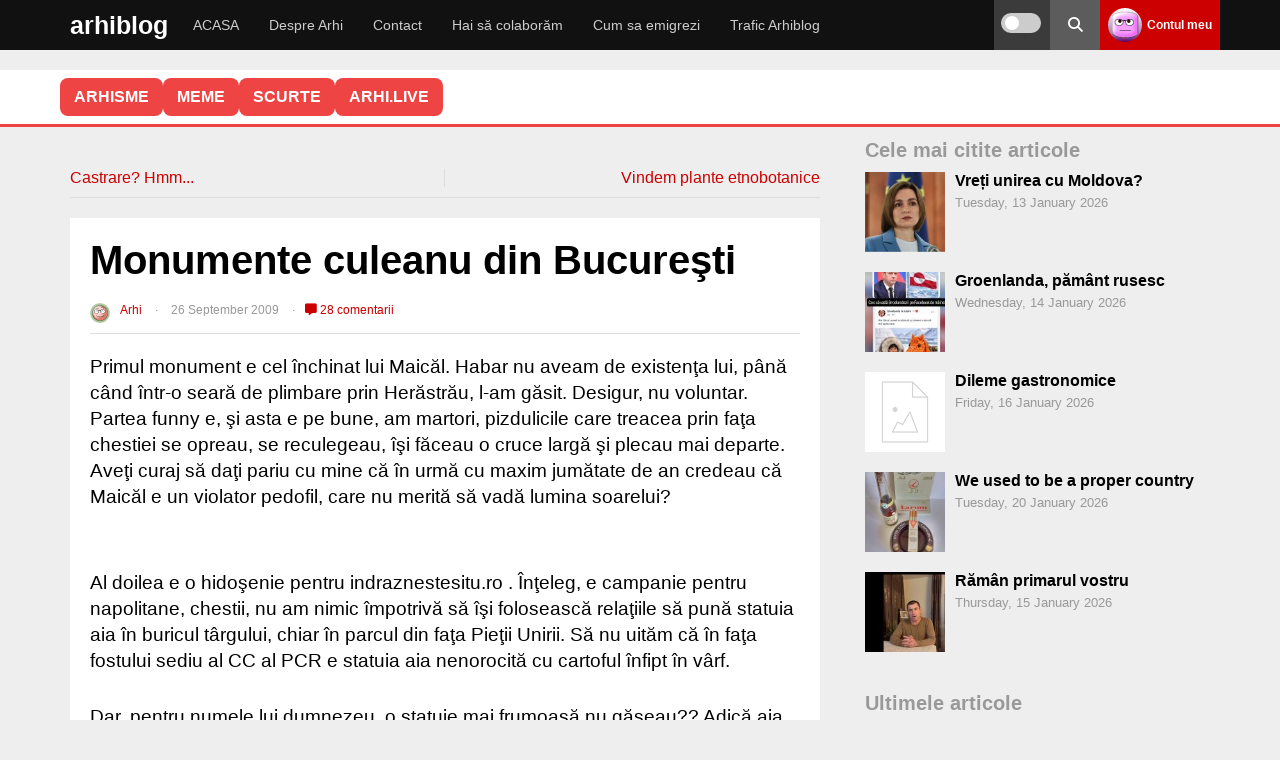

--- FILE ---
content_type: text/html; charset=UTF-8
request_url: https://arhiblog.ro/monumente-culeanu-din-bucuresti/
body_size: 33807
content:
<!DOCTYPE html>
<html lang="en-US">
<head>
<meta name="referrer" content="always">
<meta charset="UTF-8">
<meta name="viewport" content="width=device-width, initial-scale=1">
<link rel="stylesheet" 
      href="https://arhiblog.ro/wp-content/themes/wpdevel/style.css?ver=1763999394" 
      type="text/css" 
      media="all" />

<meta name='robots' content='index, follow, max-image-preview:large, max-snippet:-1, max-video-preview:-1' />
    <script>
    
    document.addEventListener('DOMContentLoaded', function() {
        var scripts = document.querySelectorAll('script[src*="stripe"]');
        scripts.forEach(function(script) {
            script.parentNode.removeChild(script);
        });
    });
    </script>
            <link rel="preload" as="image" href="https://arhiblog.ro/poze/2009/09/monumente1.jpg">
        
	<!-- This site is optimized with the Yoast SEO plugin v20.6 - https://yoast.com/wordpress/plugins/seo/ -->
	<title>Monumente culeanu din Bucureşti</title>
	<meta name="description" content="Primul monument e cel închinat lui Maicăl. Habar nu aveam de existenţa lui, până când într-o seară de plimbare prin Herăstrău, l-am găsit. Desigur, nu" />
	<link rel="canonical" href="https://arhiblog.ro/monumente-culeanu-din-bucuresti/" />
	<script type="application/ld+json" class="yoast-schema-graph">{"@context":"https://schema.org","@graph":[{"@type":["Article","BlogPosting"],"@id":"https://arhiblog.ro/monumente-culeanu-din-bucuresti/#article","isPartOf":{"@id":"https://arhiblog.ro/monumente-culeanu-din-bucuresti/"},"author":{"name":"Arhi","@id":"https://arhiblog.ro/#/schema/person/25c417e51f0a2203f49e3c2d084ff203"},"headline":"Monumente culeanu din Bucureşti","datePublished":"2009-09-26T08:41:11+00:00","dateModified":"2015-09-12T14:51:11+00:00","mainEntityOfPage":{"@id":"https://arhiblog.ro/monumente-culeanu-din-bucuresti/"},"wordCount":198,"commentCount":28,"publisher":{"@id":"https://arhiblog.ro/#/schema/person/b65d341e5fa5bef7635504487b77ba37"},"image":{"@id":"https://arhiblog.ro/monumente-culeanu-din-bucuresti/#primaryimage"},"thumbnailUrl":"https://arhiblog.ro/poze/2009/09/monumente1.jpg","keywords":["arhi","blog","bucuresti","campanie","copil","fun","funny","monument","pariu","PCR","soare"],"articleSection":["Diverse"],"inLanguage":"en-US","potentialAction":[{"@type":"CommentAction","name":"Comment","target":["https://arhiblog.ro/monumente-culeanu-din-bucuresti/#respond"]}]},{"@type":["WebPage","CollectionPage"],"@id":"https://arhiblog.ro/monumente-culeanu-din-bucuresti/","url":"https://arhiblog.ro/monumente-culeanu-din-bucuresti/","name":"Monumente culeanu din Bucureşti","isPartOf":{"@id":"https://arhiblog.ro/#website"},"primaryImageOfPage":{"@id":"https://arhiblog.ro/monumente-culeanu-din-bucuresti/#primaryimage"},"image":{"@id":"https://arhiblog.ro/monumente-culeanu-din-bucuresti/#primaryimage"},"thumbnailUrl":"https://arhiblog.ro/poze/2009/09/monumente1.jpg","datePublished":"2009-09-26T08:41:11+00:00","dateModified":"2015-09-12T14:51:11+00:00","description":"Primul monument e cel închinat lui Maicăl. Habar nu aveam de existenţa lui, până când într-o seară de plimbare prin Herăstrău, l-am găsit. Desigur, nu","breadcrumb":{"@id":"https://arhiblog.ro/monumente-culeanu-din-bucuresti/#breadcrumb"},"inLanguage":"en-US"},{"@type":"ImageObject","inLanguage":"en-US","@id":"https://arhiblog.ro/monumente-culeanu-din-bucuresti/#primaryimage","url":"https://arhiblog.ro/poze/2009/09/monumente1.jpg","contentUrl":"https://arhiblog.ro/poze/2009/09/monumente1.jpg","width":1024,"height":1361,"caption":"monumente1"},{"@type":"BreadcrumbList","@id":"https://arhiblog.ro/monumente-culeanu-din-bucuresti/#breadcrumb","itemListElement":[{"@type":"ListItem","position":1,"name":"Prima pagină","item":"https://arhiblog.ro/"},{"@type":"ListItem","position":2,"name":"Diverse","item":"https://arhiblog.ro/diverse/"},{"@type":"ListItem","position":3,"name":"Monumente culeanu din Bucureşti"}]},{"@type":"WebSite","@id":"https://arhiblog.ro/#website","url":"https://arhiblog.ro/","name":"Arhi","description":"Din țara unde nici apocalipsa nu vine","publisher":{"@id":"https://arhiblog.ro/#/schema/person/b65d341e5fa5bef7635504487b77ba37"},"potentialAction":[{"@type":"SearchAction","target":{"@type":"EntryPoint","urlTemplate":"https://arhiblog.ro/?s={search_term_string}"},"query-input":"required name=search_term_string"}],"inLanguage":"en-US"},{"@type":["Person","Organization"],"@id":"https://arhiblog.ro/#/schema/person/b65d341e5fa5bef7635504487b77ba37","name":"Arhi","image":{"@type":"ImageObject","inLanguage":"en-US","@id":"https://arhiblog.ro/#/schema/person/image/","url":"https://arhiblog.ro/poze/2024/03/IMG_2489.jpg","contentUrl":"https://arhiblog.ro/poze/2024/03/IMG_2489.jpg","width":823,"height":823,"caption":"Arhi"},"logo":{"@id":"https://arhiblog.ro/#/schema/person/image/"}},{"@type":"Person","@id":"https://arhiblog.ro/#/schema/person/25c417e51f0a2203f49e3c2d084ff203","name":"Arhi","image":{"@type":"ImageObject","inLanguage":"en-US","@id":"https://arhiblog.ro/#/schema/person/image/","url":"https://secure.gravatar.com/avatar/fa6bc5f98b304f6e13dd1e0e598dd9c0dce20b2ee9ad12995ee98a77d93c345a?s=96&d=wavatar&r=x","contentUrl":"https://secure.gravatar.com/avatar/fa6bc5f98b304f6e13dd1e0e598dd9c0dce20b2ee9ad12995ee98a77d93c345a?s=96&d=wavatar&r=x","caption":"Arhi"},"url":"https://arhiblog.ro/author/catalina/"}]}</script>
	<!-- / Yoast SEO plugin. -->


<style id='wp-img-auto-sizes-contain-inline-css' type='text/css'>
img:is([sizes=auto i],[sizes^="auto," i]){contain-intrinsic-size:3000px 1500px}
/*# sourceURL=wp-img-auto-sizes-contain-inline-css */
</style>
<style id='classic-theme-styles-inline-css' type='text/css'>
/*! This file is auto-generated */
.wp-block-button__link{color:#fff;background-color:#32373c;border-radius:9999px;box-shadow:none;text-decoration:none;padding:calc(.667em + 2px) calc(1.333em + 2px);font-size:1.125em}.wp-block-file__button{background:#32373c;color:#fff;text-decoration:none}
/*# sourceURL=/wp-includes/css/classic-themes.min.css */
</style>
<link rel='stylesheet' id='cvote-fa-css' href='https://cdnjs.cloudflare.com/ajax/libs/font-awesome/6.5.0/css/all.min.css' type='text/css' media='print' onload="this.media='all'" />
<link rel='stylesheet' id='cvote-css-css' href='https://arhiblog.ro/wp-content/plugins/comment-vote-optimized/style.css' type='text/css' media='print' onload="this.media='all'" />
<link rel='stylesheet' id='wpa-css-css' href='https://arhiblog.ro/wp-content/plugins/honeypot/includes/css/wpa.css' type='text/css' media='print' onload="this.media='all'" />
<link rel='stylesheet' id='patreon-wordpress-css-css' href='https://arhiblog.ro/wp-content/plugins/patreon-connect/assets/css/app.css' type='text/css' media='print' onload="this.media='all'" />
<link rel='stylesheet' id='stcr-style-css' href='https://arhiblog.ro/wp-content/plugins/subscribe-to-comments-reloaded/includes/css/stcr-style.css' type='text/css' media='print' onload="this.media='all'" />
<link rel='stylesheet' id='wp-polls-css' href='https://arhiblog.ro/wp-content/plugins/wp-polls/polls-css.css' type='text/css' media='print' onload="this.media='all'" />
<style id='wp-polls-inline-css' type='text/css'>
.wp-polls .pollbar {
	margin: 1px;
	font-size: 8px;
	line-height: 10px;
	height: 10px;
	background-image: url('https://arhiblog.ro/wp-content/plugins/wp-polls/images/default_gradient/pollbg.gif');
	border: 1px solid #c8c8c8;
}

/*# sourceURL=wp-polls-inline-css */
</style>
<link rel='stylesheet' id='cleaner-gallery-css' href='https://arhiblog.ro/wp-content/ass/gallery.min.css' type='text/css' media='print' onload="this.media='all'" />
<link rel='stylesheet' id='imagelightbox-css' href='https://arhiblog.ro/wp-content/plugins/wp-imagelightbox/imagelightbox.css' type='text/css' media='print' onload="this.media='all'" />
<link rel='stylesheet' id='wpdevel-style-css' href='https://arhiblog.ro/wp-content/themes/wpdevel/style.css' type='text/css' media='all' />
<link rel='stylesheet' id='alce-css-css' href='https://arhiblog.ro/wp-content/plugins/al-comment-edit/al-comment-edit.css' type='text/css' media='print' onload="this.media='all'" />
<script type="text/javascript" src="https://arhiblog.ro/wp-includes/js/jquery/jquery.min.js" id="jquery-core-js"></script>
<script type="text/javascript" src="https://arhiblog.ro/wp-includes/js/jquery/jquery-migrate.min.js" id="jquery-migrate-js"></script>
<script type="text/javascript" id="whp2516front.js5007-js-extra">
/* <![CDATA[ */
var whp_local_data = {"add_url":"https://arhiblog.ro/wp-admin/post-new.php?post_type=event","ajaxurl":"https://arhiblog.ro/wp-admin/admin-ajax.php"};
//# sourceURL=whp2516front.js5007-js-extra
/* ]]> */
</script>
<script type="text/javascript" src="https://arhiblog.ro/wp-content/plugins/wp-security-hardening/modules/js/front.js" id="whp2516front.js5007-js"></script>
<link rel='shortlink' href='https://arhiblog.ro/?p=6552' />
<script type="text/javascript">//<![CDATA[
  function external_links_in_new_windows_loop() {
    if (!document.links) {
      document.links = document.getElementsByTagName('a');
    }
    var change_link = false;
    var force = '';
    var ignore = '';

    for (var t=0; t<document.links.length; t++) {
      var all_links = document.links[t];
      change_link = false;
      
      if(document.links[t].hasAttribute('onClick') == false) {
        // forced if the address starts with http (or also https), but does not link to the current domain
        if(all_links.href.search(/^http/) != -1 && all_links.href.search('arhiblog.ro') == -1 && all_links.href.search(/^#/) == -1) {
          // console.log('Changed ' + all_links.href);
          change_link = true;
        }
          
        if(force != '' && all_links.href.search(force) != -1) {
          // forced
          // console.log('force ' + all_links.href);
          change_link = true;
        }
        
        if(ignore != '' && all_links.href.search(ignore) != -1) {
          // console.log('ignore ' + all_links.href);
          // ignored
          change_link = false;
        }

        if(change_link == true) {
          // console.log('Changed ' + all_links.href);
          document.links[t].setAttribute('onClick', 'javascript:window.open(\'' + all_links.href.replace(/'/g, '') + '\', \'_blank\', \'noopener\'); return false;');
          document.links[t].removeAttribute('target');
        }
      }
    }
  }
  
  // Load
  function external_links_in_new_windows_load(func)
  {  
    var oldonload = window.onload;
    if (typeof window.onload != 'function'){
      window.onload = func;
    } else {
      window.onload = function(){
        oldonload();
        func();
      }
    }
  }

  external_links_in_new_windows_load(external_links_in_new_windows_loop);
  //]]></script>

<style>@font-face {
            font-family: 'Libre Franklin Extra Bold';
            src: url('https://arhiblog.ro/wp-content/plugins/patreon-connect/assets/fonts/librefranklin-extrabold-webfont.woff2') format('woff2'),
                 url('https://arhiblog.ro/wp-content/plugins/patreon-connect/assets/fonts/librefranklin-extrabold-webfont.woff') format('woff');
            font-weight: bold;
            }</style>
<style type="text/css">
body {margin-top: -28px;padding-bottom: 28px;}
body.admin-bar #wphead {padding-top: 0;}
body.admin-bar #footer {padding-bottom: 28px;}
#wpadminbar { position:fixed; top: auto !important;bottom: 0 !important;}
#wpadminbar .quicklinks .menupop ul { bottom: 28px;}
</style><noscript><style>.lazyload[data-src]{display:none !important;}</style></noscript><style>.lazyload{background-image:none !important;}.lazyload:before{background-image:none !important;}</style>		<style type="text/css" id="wp-custom-css">
			.gallery-icon {
    margin-bottom: 20px;
}

.cn-button.bootstrap {
	background: #cc0000 !important;
}

.cd-top {
border-radius: 50% 50% !important;
background: #eee;
}

.comment-content .reply {
  margin-top: 15px;
}

#cancel-comment-reply-link {
  margin-left: 8px;
}

.custom-reply-button {
  display: inline-flex;
  align-items: center;
  gap: 6px;
  padding: 4px 10px;
  font-size: 0.95rem;
  line-height: 1.2;
  color: #333;
  background-color: #f5f5f5;
  border: none;
  border-radius: 6px;
  cursor: pointer;
  box-shadow: 0 1px 3px rgba(0,0,0,0.08);
  transition: background 0.2s, color 0.2s;
  text-decoration: none;
  user-select: none;
  touch-action: manipulation;
}

.custom-reply-button:hover,
.custom-reply-button:focus {
  background-color: #ececec;
  color: #cc0000;
  outline: none;
  border: 1px solid #cc0000;
}

/* Săgeata Font Awesome (rotită spre stânga-sus) */
.custom-reply-button::before {
  content: "\f062";
  font-family: "Font Awesome 5 Free"; /* sau 6 dacă ai */
  font-weight: 900;
  font-size: 0.9em;
  transform: rotate(-45deg);
  display: inline-block;
  vertical-align: middle;
}

/* Responsivitate pe mobil: și mai mic */
@media (max-width: 768px) {
  .custom-reply-button {
    padding: 4px 8px;
    font-size: 1rem;
  }

  .custom-reply-button::before {
    font-size: 0.8em;
  }
}
  
 
.reply {
  margin-bottom: 0 !important;
  padding-bottom: 0 !important;
  line-height: 1 !important;
}

.comment-actions {
  display: flex;
  align-items: center;
  width: 100%;
  margin-top: 10px;
}

.cvote-buttons {
  display: flex;
  gap: 10px;
  margin-left: auto; /* împinge butoanele de vot la dreapta */
}
.popular-comment-label {
  display: inline-block;
  background: #ffe066;
  color: #b8860b;
  font-weight: bold;
  padding: 4px 14px;
  border-radius: 8px;
  margin-bottom: 8px;
  margin-right: 12px;
  font-size: 1rem;
  vertical-align: middle;
}
 
.controversial-comment-label {
  display: inline-block;
  background: #ffd6d6;
  color: #b80000;
  font-weight: bold;
  padding: 4px 14px;
  border-radius: 8px;
  margin-bottom: 8px;
  margin-right: 12px;
  font-size: 1rem;
  vertical-align: middle;
}

.discutabil-comment-label {
  display: inline-block;
  background: #d6eaff;
  color: #005b99;
  font-weight: bold;
  padding: 4px 14px;
  border-radius: 8px;
  margin-bottom: 8px;
  margin-right: 12px;
  font-size: 1rem;
  vertical-align: middle;
}
 
.cvote-buttons button.voted {
  opacity: 0.5;
  pointer-events: none;
}

.cvote-buttons button.voted i {
  opacity: 0.7;
}

.cvote-buttons button:not(.voted):hover {
  opacity: 1;
}

.pale-comment {
  opacity: 0.5;
  filter: grayscale(30%);
  transition: opacity 0.3s, filter 0.3s;
}

.related-posts-zone {
  margin: 40px 0 0 0;
}

.related-posts-zone h3 {
  margin-bottom: 18px;
  font-size: 1.2em;
  color: #444;
}

.related-posts-grid {
  display: flex;
  flex-wrap: wrap;
  gap: 24px 4%;
}

.related-post-item {
  flex: 1 1 46%;
  max-width: 46%;
  background: #fafafa;
  border-radius: 10px;
  overflow: hidden;
  margin-bottom: 24px;
  box-shadow: 0 2px 8px rgba(0,0,0,0.04);
  display: flex;
  flex-direction: column;
  align-items: flex-start;
}

.related-post-item a {
  color: inherit;
  text-decoration: none;
  display: block;
  width: 100%;
  height: 100%;
}

.related-post-item img {
  width: 100%;
  height: auto;
  display: block;
  border-bottom: 1px solid #eee;
}

.related-title {
  padding: 12px 16px;
  font-size: 1.05em;
  font-weight: 500;
}
@media (max-width: 700px) {
  .related-post-item, .related-post-item {
    flex-basis: 100%;
    max-width: 100%;
  }
  .related-posts-grid {
    gap: 18px 0;
  }
}

.related-post-item img.related-thumb {
  width: 100%;
  height: 200px;         /* sau orice valoare egală cu lățimea containerului */
  object-fit: cover;
  display: block;
  border-bottom: 1px solid #eee;
  background: #eee;
}
.related-post-item img.related-thumb {
  width: 100%;
  height: 180px;         /* sau orice înălțime vrei tu */
  object-fit: cover;
  display: block;
  border-bottom: 1px solid #eee;
  background: #eee;
  aspect-ratio: 16/9;    /* opțional, pentru a forța proporția */
}
.related-post-item .related-thumb {
  width: 100%;
  height: 180px;           /* sau orice înălțime vrei tu */
  object-fit: cover;
  display: block;
  border-bottom: 1px solid #eee;
  background: #eee;
  aspect-ratio: 16/9;      /* opțional, pentru proporție fixă */
  max-width: 100%;
}


.related-post-item {
  width: 100%;
  max-width: 100%;
  height: 250px;
  max-height: 250px;
  display: flex;
  flex-direction: column;
  overflow: hidden;
  background: #fafafa;
  border-radius: 10px;
  box-shadow: 0 2px 8px rgba(0,0,0,0.04);
}

.related-post-item a {
  display: flex;
  flex-direction: column;
  height: 100%;
}

.related-post-item img {
  width: 100%;
  height: 160px;         /* ajustează cât vrei din cei 250px */
  object-fit: cover;
  display: block;
  background: #eee;
  border-bottom: 1px solid #eee;
  flex-shrink: 0;
}

.related-title {
  padding: 12px 16px;
  font-size: 1.05em;
  font-weight: 500;
  flex: 1 1 auto;
  overflow: hidden;
  text-overflow: ellipsis;
  white-space: normal;

  display: -webkit-box;
  -webkit-line-clamp: 2; /* limitează la 2 linii */
  -webkit-box-orient: vertical;
}


		</style>
			
	<!-- Google tag (gtag.js) -->
<script async src="https://www.googletagmanager.com/gtag/js?id=G-G7JV4PNDDE"></script>
<script>
  window.dataLayer = window.dataLayer || [];
  function gtag(){dataLayer.push(arguments);}
  gtag('js', new Date());
  const configuration = JSON.parse( '{"anonymize_ip":"true","forceSSL":"false","allow_display_features":"true","debug_mode":false}' );
  const gaID = 'G-G7JV4PNDDE';
  gtag('consent', 'default', {
    'ad_storage': 'granted',           
    'analytics_storage': 'granted',    
    'functionality_storage': 'granted',   
    'personalization_storage': 'granted',  
    'security_storage': 'granted'
  }); 

   gtag('config', gaID, configuration);
</script>
<style id='global-styles-inline-css' type='text/css'>
:root{--wp--preset--aspect-ratio--square: 1;--wp--preset--aspect-ratio--4-3: 4/3;--wp--preset--aspect-ratio--3-4: 3/4;--wp--preset--aspect-ratio--3-2: 3/2;--wp--preset--aspect-ratio--2-3: 2/3;--wp--preset--aspect-ratio--16-9: 16/9;--wp--preset--aspect-ratio--9-16: 9/16;--wp--preset--color--black: #000000;--wp--preset--color--cyan-bluish-gray: #abb8c3;--wp--preset--color--white: #ffffff;--wp--preset--color--pale-pink: #f78da7;--wp--preset--color--vivid-red: #cf2e2e;--wp--preset--color--luminous-vivid-orange: #ff6900;--wp--preset--color--luminous-vivid-amber: #fcb900;--wp--preset--color--light-green-cyan: #7bdcb5;--wp--preset--color--vivid-green-cyan: #00d084;--wp--preset--color--pale-cyan-blue: #8ed1fc;--wp--preset--color--vivid-cyan-blue: #0693e3;--wp--preset--color--vivid-purple: #9b51e0;--wp--preset--gradient--vivid-cyan-blue-to-vivid-purple: linear-gradient(135deg,rgb(6,147,227) 0%,rgb(155,81,224) 100%);--wp--preset--gradient--light-green-cyan-to-vivid-green-cyan: linear-gradient(135deg,rgb(122,220,180) 0%,rgb(0,208,130) 100%);--wp--preset--gradient--luminous-vivid-amber-to-luminous-vivid-orange: linear-gradient(135deg,rgb(252,185,0) 0%,rgb(255,105,0) 100%);--wp--preset--gradient--luminous-vivid-orange-to-vivid-red: linear-gradient(135deg,rgb(255,105,0) 0%,rgb(207,46,46) 100%);--wp--preset--gradient--very-light-gray-to-cyan-bluish-gray: linear-gradient(135deg,rgb(238,238,238) 0%,rgb(169,184,195) 100%);--wp--preset--gradient--cool-to-warm-spectrum: linear-gradient(135deg,rgb(74,234,220) 0%,rgb(151,120,209) 20%,rgb(207,42,186) 40%,rgb(238,44,130) 60%,rgb(251,105,98) 80%,rgb(254,248,76) 100%);--wp--preset--gradient--blush-light-purple: linear-gradient(135deg,rgb(255,206,236) 0%,rgb(152,150,240) 100%);--wp--preset--gradient--blush-bordeaux: linear-gradient(135deg,rgb(254,205,165) 0%,rgb(254,45,45) 50%,rgb(107,0,62) 100%);--wp--preset--gradient--luminous-dusk: linear-gradient(135deg,rgb(255,203,112) 0%,rgb(199,81,192) 50%,rgb(65,88,208) 100%);--wp--preset--gradient--pale-ocean: linear-gradient(135deg,rgb(255,245,203) 0%,rgb(182,227,212) 50%,rgb(51,167,181) 100%);--wp--preset--gradient--electric-grass: linear-gradient(135deg,rgb(202,248,128) 0%,rgb(113,206,126) 100%);--wp--preset--gradient--midnight: linear-gradient(135deg,rgb(2,3,129) 0%,rgb(40,116,252) 100%);--wp--preset--font-size--small: 13px;--wp--preset--font-size--medium: 20px;--wp--preset--font-size--large: 36px;--wp--preset--font-size--x-large: 42px;--wp--preset--spacing--20: 0.44rem;--wp--preset--spacing--30: 0.67rem;--wp--preset--spacing--40: 1rem;--wp--preset--spacing--50: 1.5rem;--wp--preset--spacing--60: 2.25rem;--wp--preset--spacing--70: 3.38rem;--wp--preset--spacing--80: 5.06rem;--wp--preset--shadow--natural: 6px 6px 9px rgba(0, 0, 0, 0.2);--wp--preset--shadow--deep: 12px 12px 50px rgba(0, 0, 0, 0.4);--wp--preset--shadow--sharp: 6px 6px 0px rgba(0, 0, 0, 0.2);--wp--preset--shadow--outlined: 6px 6px 0px -3px rgb(255, 255, 255), 6px 6px rgb(0, 0, 0);--wp--preset--shadow--crisp: 6px 6px 0px rgb(0, 0, 0);}:where(.is-layout-flex){gap: 0.5em;}:where(.is-layout-grid){gap: 0.5em;}body .is-layout-flex{display: flex;}.is-layout-flex{flex-wrap: wrap;align-items: center;}.is-layout-flex > :is(*, div){margin: 0;}body .is-layout-grid{display: grid;}.is-layout-grid > :is(*, div){margin: 0;}:where(.wp-block-columns.is-layout-flex){gap: 2em;}:where(.wp-block-columns.is-layout-grid){gap: 2em;}:where(.wp-block-post-template.is-layout-flex){gap: 1.25em;}:where(.wp-block-post-template.is-layout-grid){gap: 1.25em;}.has-black-color{color: var(--wp--preset--color--black) !important;}.has-cyan-bluish-gray-color{color: var(--wp--preset--color--cyan-bluish-gray) !important;}.has-white-color{color: var(--wp--preset--color--white) !important;}.has-pale-pink-color{color: var(--wp--preset--color--pale-pink) !important;}.has-vivid-red-color{color: var(--wp--preset--color--vivid-red) !important;}.has-luminous-vivid-orange-color{color: var(--wp--preset--color--luminous-vivid-orange) !important;}.has-luminous-vivid-amber-color{color: var(--wp--preset--color--luminous-vivid-amber) !important;}.has-light-green-cyan-color{color: var(--wp--preset--color--light-green-cyan) !important;}.has-vivid-green-cyan-color{color: var(--wp--preset--color--vivid-green-cyan) !important;}.has-pale-cyan-blue-color{color: var(--wp--preset--color--pale-cyan-blue) !important;}.has-vivid-cyan-blue-color{color: var(--wp--preset--color--vivid-cyan-blue) !important;}.has-vivid-purple-color{color: var(--wp--preset--color--vivid-purple) !important;}.has-black-background-color{background-color: var(--wp--preset--color--black) !important;}.has-cyan-bluish-gray-background-color{background-color: var(--wp--preset--color--cyan-bluish-gray) !important;}.has-white-background-color{background-color: var(--wp--preset--color--white) !important;}.has-pale-pink-background-color{background-color: var(--wp--preset--color--pale-pink) !important;}.has-vivid-red-background-color{background-color: var(--wp--preset--color--vivid-red) !important;}.has-luminous-vivid-orange-background-color{background-color: var(--wp--preset--color--luminous-vivid-orange) !important;}.has-luminous-vivid-amber-background-color{background-color: var(--wp--preset--color--luminous-vivid-amber) !important;}.has-light-green-cyan-background-color{background-color: var(--wp--preset--color--light-green-cyan) !important;}.has-vivid-green-cyan-background-color{background-color: var(--wp--preset--color--vivid-green-cyan) !important;}.has-pale-cyan-blue-background-color{background-color: var(--wp--preset--color--pale-cyan-blue) !important;}.has-vivid-cyan-blue-background-color{background-color: var(--wp--preset--color--vivid-cyan-blue) !important;}.has-vivid-purple-background-color{background-color: var(--wp--preset--color--vivid-purple) !important;}.has-black-border-color{border-color: var(--wp--preset--color--black) !important;}.has-cyan-bluish-gray-border-color{border-color: var(--wp--preset--color--cyan-bluish-gray) !important;}.has-white-border-color{border-color: var(--wp--preset--color--white) !important;}.has-pale-pink-border-color{border-color: var(--wp--preset--color--pale-pink) !important;}.has-vivid-red-border-color{border-color: var(--wp--preset--color--vivid-red) !important;}.has-luminous-vivid-orange-border-color{border-color: var(--wp--preset--color--luminous-vivid-orange) !important;}.has-luminous-vivid-amber-border-color{border-color: var(--wp--preset--color--luminous-vivid-amber) !important;}.has-light-green-cyan-border-color{border-color: var(--wp--preset--color--light-green-cyan) !important;}.has-vivid-green-cyan-border-color{border-color: var(--wp--preset--color--vivid-green-cyan) !important;}.has-pale-cyan-blue-border-color{border-color: var(--wp--preset--color--pale-cyan-blue) !important;}.has-vivid-cyan-blue-border-color{border-color: var(--wp--preset--color--vivid-cyan-blue) !important;}.has-vivid-purple-border-color{border-color: var(--wp--preset--color--vivid-purple) !important;}.has-vivid-cyan-blue-to-vivid-purple-gradient-background{background: var(--wp--preset--gradient--vivid-cyan-blue-to-vivid-purple) !important;}.has-light-green-cyan-to-vivid-green-cyan-gradient-background{background: var(--wp--preset--gradient--light-green-cyan-to-vivid-green-cyan) !important;}.has-luminous-vivid-amber-to-luminous-vivid-orange-gradient-background{background: var(--wp--preset--gradient--luminous-vivid-amber-to-luminous-vivid-orange) !important;}.has-luminous-vivid-orange-to-vivid-red-gradient-background{background: var(--wp--preset--gradient--luminous-vivid-orange-to-vivid-red) !important;}.has-very-light-gray-to-cyan-bluish-gray-gradient-background{background: var(--wp--preset--gradient--very-light-gray-to-cyan-bluish-gray) !important;}.has-cool-to-warm-spectrum-gradient-background{background: var(--wp--preset--gradient--cool-to-warm-spectrum) !important;}.has-blush-light-purple-gradient-background{background: var(--wp--preset--gradient--blush-light-purple) !important;}.has-blush-bordeaux-gradient-background{background: var(--wp--preset--gradient--blush-bordeaux) !important;}.has-luminous-dusk-gradient-background{background: var(--wp--preset--gradient--luminous-dusk) !important;}.has-pale-ocean-gradient-background{background: var(--wp--preset--gradient--pale-ocean) !important;}.has-electric-grass-gradient-background{background: var(--wp--preset--gradient--electric-grass) !important;}.has-midnight-gradient-background{background: var(--wp--preset--gradient--midnight) !important;}.has-small-font-size{font-size: var(--wp--preset--font-size--small) !important;}.has-medium-font-size{font-size: var(--wp--preset--font-size--medium) !important;}.has-large-font-size{font-size: var(--wp--preset--font-size--large) !important;}.has-x-large-font-size{font-size: var(--wp--preset--font-size--x-large) !important;}
/*# sourceURL=global-styles-inline-css */
</style>
<link rel='stylesheet' id='whp6176tw-bs4.css-css' href='https://arhiblog.ro/wp-content/plugins/wp-security-hardening/modules/inc/assets/css/tw-bs4.css' type='text/css' media='print' onload="this.media='all'" />
<link rel='stylesheet' id='whp4237font-awesome.min.css-css' href='https://arhiblog.ro/wp-content/plugins/wp-security-hardening/modules/inc/fa/css/font-awesome.min.css' type='text/css' media='print' onload="this.media='all'" />
<link rel='stylesheet' id='whp4614front.css-css' href='https://arhiblog.ro/wp-content/plugins/wp-security-hardening/modules/css/front.css' type='text/css' media='print' onload="this.media='all'" />
<link rel='stylesheet' id='acf-global-css' href='https://arhiblog.ro/wp-content/themes/wpdevel/includes/acf/assets/css/acf-global.css' type='text/css' media='print' onload="this.media='all'" />
<link rel='stylesheet' id='acf-input-css' href='https://arhiblog.ro/wp-content/themes/wpdevel/includes/acf/assets/css/acf-input.css' type='text/css' media='print' onload="this.media='all'" />
<link rel='stylesheet' id='acf-pro-input-css' href='https://arhiblog.ro/wp-content/themes/wpdevel/includes/acf/pro/assets/css/acf-pro-input.css' type='text/css' media='print' onload="this.media='all'" />
<link rel='stylesheet' id='select2-css' href='https://arhiblog.ro/wp-content/themes/wpdevel/includes/acf/assets/inc/select2/4/select2.min.css' type='text/css' media='print' onload="this.media='all'" />
<link rel='stylesheet' id='acf-datepicker-css' href='https://arhiblog.ro/wp-content/themes/wpdevel/includes/acf/assets/inc/datepicker/jquery-ui.min.css' type='text/css' media='print' onload="this.media='all'" />
<link rel='stylesheet' id='acf-timepicker-css' href='https://arhiblog.ro/wp-content/themes/wpdevel/includes/acf/assets/inc/timepicker/jquery-ui-timepicker-addon.min.css' type='text/css' media='print' onload="this.media='all'" />
<link rel='stylesheet' id='wp-color-picker-css' href='https://arhiblog.ro/wp-admin/css/color-picker.min.css' type='text/css' media='print' onload="this.media='all'" />
<link rel='stylesheet' id='gglcptch-css' href='https://arhiblog.ro/wp-content/plugins/google-captcha/css/gglcptch.css' type='text/css' media='print' onload="this.media='all'" />
<link rel='stylesheet' id='gglcptch_hide-css' href='https://arhiblog.ro/wp-content/plugins/google-captcha/css/hide_badge.css' type='text/css' media='print' onload="this.media='all'" />
</head>

<body class="wp-singular post-template-default single single-post postid-6552 single-format-standard wp-theme-wpdevel no-js">


<div id="page" class="site">
    <header class="site-header">
        <div class="container">
            <div class="site-branding">
                                    <h2 class="site-title"><a href="https://arhiblog.ro">arhiblog</a></h2>
                            </div><!-- .site-branding -->

            <nav class="main-navigation" aria-label="Primary">
                <ul id="menu-main-menu" class="menu"><li id="menu-item-143273" class="menu-item menu-item-type-custom menu-item-object-custom menu-item-home menu-item-143273"><a href="http://arhiblog.ro">ACASA</a></li>
<li id="menu-item-135725" class="menu-item menu-item-type-post_type menu-item-object-page menu-item-135725"><a href="https://arhiblog.ro/despre-arhi/">Despre Arhi</a></li>
<li id="menu-item-135745" class="menu-item menu-item-type-post_type menu-item-object-page menu-item-135745"><a href="https://arhiblog.ro/contact/">Contact</a></li>
<li id="menu-item-142751" class="menu-item menu-item-type-post_type menu-item-object-page menu-item-142751"><a href="https://arhiblog.ro/colaboram/">Hai să colaborăm</a></li>
<li id="menu-item-143143" class="menu-item menu-item-type-custom menu-item-object-custom menu-item-143143"><a href="https://arhiblog.ro/?s=emigrare">Cum sa emigrezi</a></li>
<li id="menu-item-153276" class="menu-item menu-item-type-post_type menu-item-object-page menu-item-153276"><a href="https://arhiblog.ro/trafic/">Trafic Arhiblog</a></li>
</ul>            </nav>

            <div class="right-options">
                <div class="theme-switch-wrapper">
                    <label class="theme-switch" for="checkbox" title="Toggle dark mode">
                        <input type="checkbox" id="checkbox" />
                        <div class="slider round" aria-hidden="true"></div>
                        
                    </label>
                </div>

                <div class="social">
                    <a class="searchpop" href="#" title="Search">
                        <i class="fas fa-search" aria-hidden="true"></i>
                        
                    </a>
                </div>

                <div class="login">
                                            <a href="https://arhiblog.ro/wp-login.php">
                            <img alt='' src='https://secure.gravatar.com/avatar/?s=34&#038;d=wavatar&#038;r=x' srcset='https://secure.gravatar.com/avatar/?s=68&#038;d=wavatar&#038;r=x 2x' class='avatar avatar-34 photo avatar-default' height='34' width='34' decoding='async'/>                            <strong>Contul meu</strong>
                        </a>
                                    </div>

                <div id="mobile-menu"></div>
            </div><!-- .right-options -->
        </div><!-- .container -->

        <div class="searchtop">
            <form method="get" action="https://arhiblog.ro/" role="search">
                <input type="search" placeholder="Cautare..." name="s" id="s" />
                <button type="submit" aria-label="Search"><i class="fas fa-search" aria-hidden="true"></i></button>
            </form>
        </div>

      <script>
(function () {
  var root = document.documentElement;
  var cb = document.getElementById('checkbox');

  function apply(theme) {
    if (theme === 'dark') {
      root.setAttribute('data-theme', 'dark');
      if (cb) cb.checked = true;
    } else {
      root.removeAttribute('data-theme');
      if (cb) cb.checked = false;
    }
  }

  var saved = localStorage.getItem('theme');
  if (!saved) {
    var prefersDark = window.matchMedia && window.matchMedia('(prefers-color-scheme: dark)').matches;
    saved = prefersDark ? 'dark' : 'light';
  }
  apply(saved);

  if (cb) {
    cb.addEventListener('change', function () {
      var theme = cb.checked ? 'dark' : 'light';
      localStorage.setItem('theme', theme);
      apply(theme);
    });
  }

  // Sincronizare dacă utilizatorul schimbă schema OS
  if (window.matchMedia) {
    window.matchMedia('(prefers-color-scheme: dark)').addEventListener('change', function (e) {
      if (!localStorage.getItem('theme')) apply(e.matches ? 'dark' : 'light');
    });
  }
})();
</script>
    </header>

    <section class="site-content">
        <div id="telegram-ticker-placeholder">
            <div class="tabs-bar">
  <div class="container">
    <ul class="tabs-menu">
      

      <li>
  <a href="https://arhiblog.ro/arhisme/" 
     class="">
     ARHISME
  </a>
</li>

      <li>
  <a href="https://arhiblog.ro/meme/" 
     class="">
     MEME
  </a>
</li>

      <li><a href="https://scurte.ro" target="_blank">SCURTE</a></li>
      <li><a href="https://arhi.live" target="_blank">ARHI.LIVE</a></li>
    </ul>
    
  </div>
</div>

</div>
        <div class="container">
    <div itemprop="mainContentOfPage" class="single-article" itemscope="itemscope"
         itemtype="http://schema.org/WebPageElement">
                <div class="container">
            <div class="row mainlisting">

                <div class="col-md-8">
                                   
                 <div class="gruphead"></div>
                    <div id="postnav">
                        <div class="previous">
                                                            <span><a href="http://www.arhiblog.ro/?p=6547">Castrare? Hmm...</a></span>
                                                    </div>

                        <div class="next">
                                                            <span><a href="https://arhiblog.ro/vindem-plante-etnobotanice/">Vindem plante etnobotanice</a></span>
                                                    </div>
                    </div>
                    <article id="post-6552" class="the-single" itemscope
                             itemtype="http://schema.org/Article">
                        <meta itemscope itemprop="mainEntityOfPage" itemType="https://schema.org/WebPage"
                              itemid="https://arhiblog.ro/monumente-culeanu-din-bucuresti/"/>
                                                <div itemprop="image" itemscope itemtype="https://schema.org/ImageObject">
                            <meta itemprop="url" content="https://arhiblog.ro/poze/2009/09/monumente1.jpg">
                            <meta itemprop="width" content="700">
                            <meta itemprop="height" content="400">
                        </div>
                        <div itemprop="publisher" itemscope itemtype="https://schema.org/Organization">
                            <div itemprop="logo" itemscope itemtype="https://schema.org/ImageObject">
                                <meta itemprop="url" content="https://arhiblog.ro/wp-content/themes/wpdevel/images/icon.jpg">
                                <meta itemprop="width" content="383">
                                <meta itemprop="height" content="300">
                            </div>
                            <meta itemprop="name" content="Arhi">
                        </div>

                                                    <div class="post-header-with-image">
                                <h1 class="post-title" itemprop="headline">
                                    Monumente culeanu din Bucureşti                                </h1>
                                <p class="editpost"></p>
                                <div class="post-meta">

                                    <meta itemprop="datePublished" content="2009-09-26T11:41:11+03:00"/>
                                    <meta itemprop="dateModified" content="2009-09-26T11:41:11+03:00"/>
                                    <span class="category"><a href="https://arhiblog.ro/diverse/" rel="category tag">Diverse</a></span>
                                    <span class="byline">
                        <span itemprop="author" itemscope="" itemtype="http://schema.org/Person">

                            <a itemprop="url" rel="author"
                               href="https://arhiblog.ro/author/catalina/"
                               title="Arhi">
                                <img alt='' src='https://secure.gravatar.com/avatar/fa6bc5f98b304f6e13dd1e0e598dd9c0dce20b2ee9ad12995ee98a77d93c345a?s=20&#038;d=wavatar&#038;r=x' srcset='https://secure.gravatar.com/avatar/fa6bc5f98b304f6e13dd1e0e598dd9c0dce20b2ee9ad12995ee98a77d93c345a?s=40&#038;d=wavatar&#038;r=x 2x' class='avatar avatar-20 photo' height='20' width='20' decoding='async'/>                                <span itemprop="name">Arhi</span>
                            </a>
                        </span>
                    </span>
                                    <span class="post-date">26 September 2009</span>
                                    <span
                                            class="comments"><a href="https://arhiblog.ro/monumente-culeanu-din-bucuresti/#comments"><i class="fas fa-comment-alt" aria-hidden="true"></i> 28 comentarii</a></span>

                                </div>
                            </div>
                                                <div class="post-content" itemprop="description">

                            

                            <p>Primul monument e cel închinat lui Maicăl. Habar nu aveam de existenţa lui, până când într-o seară de plimbare prin Herăstrău, l-am găsit. Desigur, nu voluntar. Partea funny e, şi asta e pe bune, am martori, pizdulicile care treacea prin faţa chestiei se opreau, se reculegeau, îşi făceau o cruce largă şi plecau mai departe. Aveţi curaj să daţi pariu cu mine că în urmă cu maxim jumătate de an credeau că Maicăl e un violator pedofil, care nu merită să vadă lumina soarelui?</p>
<p><span id="more-6552"></span></p>
<p>Al doilea e o hidoşenie pentru indraznestesitu.ro . Înţeleg, e campanie pentru napolitane, chestii, nu am nimic împotrivă să îşi folosească relaţiile să pună statuia aia în buricul târgului, chiar în parcul din faţa Pieţii Unirii. Să nu uităm că în faţa fostului sediu al CC al PCR e statuia aia nenorocită cu cartoful înfipt în vârf.</p>
<p>Dar, pentru numele lui dumnezeu, o statuie mai frumoasă nu găseau?? Adică aia zici că e o plastilină făcută de un copil de 7 ani, într-un moment de relaxare.</p>

                            


                                <div itemprop="keywords" class="the-tags"><a href="https://arhiblog.ro/tag/arhiblog/" rel="tag">arhi</a><a href="https://arhiblog.ro/tag/blog/" rel="tag">blog</a><a href="https://arhiblog.ro/tag/bucuresti/" rel="tag">bucuresti</a><a href="https://arhiblog.ro/tag/campanie/" rel="tag">campanie</a><a href="https://arhiblog.ro/tag/copil/" rel="tag">copil</a><a href="https://arhiblog.ro/tag/fun/" rel="tag">fun</a><a href="https://arhiblog.ro/tag/funny/" rel="tag">funny</a><a href="https://arhiblog.ro/tag/monument/" rel="tag">monument</a><a href="https://arhiblog.ro/tag/pariu/" rel="tag">pariu</a><a href="https://arhiblog.ro/tag/pcr/" rel="tag">PCR</a><a href="https://arhiblog.ro/tag/soare/" rel="tag">soare</a></div>
                            

 



<div class="patreon-callout">
  <div class="patreon-text">
     <p></p>
     
      <p>Mulțumesc că ai citit postarea.<br>
      Poți să îmi susții eforturile cu o cafea pe Patreon -> </p> 
  </div>
  <div class="patreon-button">
    <a href="https://www.patreon.com/c/arhiro/membership" target="_blank">
      <img src="[data-uri]" alt="Susține-mă pe Patreon" style="max-width: 100%; height: auto; align:left;" data-src="https://arhiblog.ro/poze/2026/01/patreon.png" decoding="async" class="lazyload" data-eio-rwidth="755" data-eio-rheight="349"><noscript><img src="https://arhiblog.ro/poze/2026/01/patreon.png" alt="Susține-mă pe Patreon" style="max-width: 100%; height: auto; align:left;" data-eio="l"></noscript>
    </a>
  </div>
</div>

<style>
.patreon-callout {
  display: flex;
  flex-wrap: wrap;
  justify-content: space-between;
  align-items: center;
  gap: 20px;
  background: #f3f3f3;
  border-radius: 8px;
  padding: 20px;
  font-family: 'Georgia', serif;
  font-size: 19px;
  color: #333;
  margin: 40px 0;
}

.patreon-text {
  flex: 1 1 300px;
  line-height: 1.5;
  font-size: 19px;
}

.patreon-button {
  flex-shrink: 0;
  width: 20%;
}

@media (max-width: 768px) {
  .patreon-button {
    width: 100%;
    text-align: center;
  }

  .patreon-button img {
    width: 90%;
    max-width: none;
    display: block;
    margin: 0 auto;
  }
}
</style>
<div class="top-articole-listing">
    <h4>Scurte</h4>
    <div class="scurte-grid"><div class="scurte-item"><a href="https://scurte.ro/psiholoaga-diana-parje-parjea-ceasuri-de-lucs/" target="_blank" rel="noopener">Psiholoaga Diana Pârje pârjea ceasuri de lucs</a></div><div class="scurte-item"><a href="https://scurte.ro/dati-mi-restul-duamna/" target="_blank" rel="noopener">Dați-mi restul, duamna</a></div><div class="scurte-item"><a href="https://scurte.ro/ce-se-intampla-atunci-cand-nu-te-civilizeaza-europa/" target="_blank" rel="noopener">Ce se intampla atunci cand nu te civilizeaza europa</a></div><div class="scurte-item"><a href="https://scurte.ro/pla-lui-dumnezeu/" target="_blank" rel="noopener">Pla lui Dumnezeu</a></div><div class="scurte-item"><a href="https://scurte.ro/ciolacu-a-fost-ultimul-politician-care-a-tras-pentru-popor/" target="_blank" rel="noopener">Ciolacu a fost ultimul politician care a tras pentru popor</a></div><div class="scurte-item"><a href="https://scurte.ro/cam-cat-prevede-bolojan-ca-va-fi-la-putere/" target="_blank" rel="noopener">Cam cat prevede Bolojan ca va fi la putere</a></div></div></div>
   

<script>
(function () {
  var wrap = document.querySelector('.top-articole-listing');
  if (!wrap) return;

  var MAX = 34; // cate caractere pastrezi
  var links = wrap.querySelectorAll('a');

  links.forEach(function (a) {
    // sarim peste linkuri din header (ex. "vezi toate")
    if (a.closest('h4') || a.classList.contains('scurte-more')) return;

    var full = (a.textContent || '').replace(/\s+/g, ' ').trim();
    if (!full) return;

    // salvez textul complet ca title + data attribute
    a.setAttribute('data-full', full);
    a.title = full;

    // numar corect pe code points (diacritice, emoji)
    var arr = Array.from(full);
    if (arr.length > MAX) {
      var cut = arr.slice(0, MAX - 1).join('').trimEnd() + ':';
      a.textContent = cut;
    }
  });
})();
</script>

 

                         <h4> Alte articole din arhiva de aur</h4>
<div class="related-posts-zone"><div class="related-posts-grid">            <div class="related-post-item">
                <a href="https://arhiblog.ro/diaspora-semnul-diavolului/">
                        <img src="[data-uri]" class="related-thumb lazyload" alt="Articole Vechi" data-src="https://arhiblog.ro/poze/2025/06/articole-relationate.jpg" decoding="async" data-eio-rwidth="700" data-eio-rheight="320"><noscript><img src="https://arhiblog.ro/poze/2025/06/articole-relationate.jpg" class="related-thumb" alt="Articole Vechi" data-eio="l"></noscript>
                                        <div class="related-title">Diaspora si semnul diavolului</div>
                </a>
            </div>
                        <div class="related-post-item">
                <a href="https://arhiblog.ro/cum-te-duci-incendiu-succes/">
                                            <img width="300" height="225" src="[data-uri]" data-src="https://arhiblog.ro/poze/2012/07/detasamentul-2-300x225.jpg" decoding="async" class="lazyload" data-eio-rwidth="300" data-eio-rheight="225" /><noscript><img width="300" height="225" src="https://arhiblog.ro/poze/2012/07/detasamentul-2-300x225.jpg" data-eio="l" /></noscript>                                            <div class="related-title">Cum te duci la incendiu cu succes</div>
                </a>
            </div>
            </div></div>  
                        </div>
                            <div id="comments">
        <div class="postcomments">
            <h3>
                28 comentarii                <a class="addcomment" title="Adaugă comentariu" href="#respond">Adaugă comentariu</a>
            </h3>
            <div class="pagination-comments">
                            </div>
        </div>
        <ol class="commentlist">
                               
        <li id="comment-86123"  class="comment even thread-even depth-1">
            <div id="div-comment-86123" class="comment-body ">
                <div class="comment-meta">
                    <span class="cmtnr">#1<br/>
                    </span>

                    <span class="new-comment" style="display: none" data-postid="6552" data-timestamp="1253943885">NOU</span> 
                    <div class="comment-author-avatar">
                        <img alt='' src="[data-uri]"  class="avatar avatar-50 photo lazyload" height='50' width='50' decoding='async' data-src="https://secure.gravatar.com/avatar/f15451310d86b3c69cbee8d2ae98f409cd2cc26e43837827d8d7ea86d0d943e1?s=50&d=wavatar&r=x" data-srcset="https://secure.gravatar.com/avatar/f15451310d86b3c69cbee8d2ae98f409cd2cc26e43837827d8d7ea86d0d943e1?s=100&#038;d=wavatar&#038;r=x 2x" data-eio-rwidth="50" data-eio-rheight="50" /><noscript><img alt='' src='https://secure.gravatar.com/avatar/f15451310d86b3c69cbee8d2ae98f409cd2cc26e43837827d8d7ea86d0d943e1?s=50&#038;d=wavatar&#038;r=x' srcset='https://secure.gravatar.com/avatar/f15451310d86b3c69cbee8d2ae98f409cd2cc26e43837827d8d7ea86d0d943e1?s=100&#038;d=wavatar&#038;r=x 2x' class='avatar avatar-50 photo' height='50' width='50' decoding='async' data-eio="l" /></noscript>                    </div><!-- .comment-author -->

                    <div class="comment-metadata">
                        
    <span class="authorname"><a href="http://moscalifar.eu/" class="url" rel="ugc external nofollow">Mos Califar</a></span>                        
                                
</div>
      <a class="comment-time" href="https://arhiblog.ro/monumente-culeanu-din-bucuresti/#comment-86123">
                            <time datetime="2009-09-26T11:44:45+03:00">
                                
                                26 September 2009                            </time>
                        </a>
                </div>

                <div class="comment-content">
    <div class="alce-content" id="alce-content-86123"><p>&#8220;N-ai cu cine, niste tarani&#8230;&#8221; :thumbdown:</p>
</div>
    <div class="comment-actions">
                    <div class="reply">
                <button
                    type="button"
                    class="custom-reply-button"
                    data-commentid="86123"
                    data-postid="6552"
                    data-belowelement="div-comment-86123"
                    data-respondelement="respond"
                >Răspunde</button>
            </div>
        
        
<div class="cvote-buttons" data-id="86123">
    <button class="cvote-like " data-type="like" data-tooltip="Îmi place!">
        <i class="fa fa-thumbs-up"></i> <span>0</span>
    </button>
    <button class="cvote-dislike " data-type="dislike" data-tooltip="Nu îmi place!">
        <i class="fa fa-thumbs-down"></i> <span>0</span>
    </button>
</div>
    </div>

    </div>
            </div>
            </li><!-- #comment-## -->
                   
        <li id="comment-86126"  class="comment odd alt thread-odd thread-alt depth-1 parent">
            <div id="div-comment-86126" class="comment-body ">
                <div class="comment-meta">
                    <span class="cmtnr">#2<br/>
                    </span>

                    <span class="new-comment" style="display: none" data-postid="6552" data-timestamp="1253944682">NOU</span> 
                    <div class="comment-author-avatar">
                        <img alt='' src="[data-uri]"  class="avatar avatar-50 photo lazyload" height='50' width='50' decoding='async' data-src="https://secure.gravatar.com/avatar/285cad9eb6ae4a99fcc94907452e0dc3c56cfc938def3869463626a25746ea7c?s=50&d=wavatar&r=x" data-srcset="https://secure.gravatar.com/avatar/285cad9eb6ae4a99fcc94907452e0dc3c56cfc938def3869463626a25746ea7c?s=100&#038;d=wavatar&#038;r=x 2x" data-eio-rwidth="50" data-eio-rheight="50" /><noscript><img alt='' src='https://secure.gravatar.com/avatar/285cad9eb6ae4a99fcc94907452e0dc3c56cfc938def3869463626a25746ea7c?s=50&#038;d=wavatar&#038;r=x' srcset='https://secure.gravatar.com/avatar/285cad9eb6ae4a99fcc94907452e0dc3c56cfc938def3869463626a25746ea7c?s=100&#038;d=wavatar&#038;r=x 2x' class='avatar avatar-50 photo' height='50' width='50' decoding='async' data-eio="l" /></noscript>                    </div><!-- .comment-author -->

                    <div class="comment-metadata">
                        
    <span class="authorname"><a href="http://danl33.wordpress.com" class="url" rel="ugc external nofollow">Dan Lee</a></span>                        
                                
</div>
      <a class="comment-time" href="https://arhiblog.ro/monumente-culeanu-din-bucuresti/#comment-86126">
                            <time datetime="2009-09-26T11:58:02+03:00">
                                
                                26 September 2009                            </time>
                        </a>
                </div>

                <div class="comment-content">
    <div class="alce-content" id="alce-content-86126"><p>Cea mai mare porcărie mi se pare chestia aia din Herăstrău, cu căpăţânile alea uriaşe de baştani din UE. De ce dracu&#8217; au trebuit să strice parcul  cu aşa ceva?!</p>
</div>
    <div class="comment-actions">
                    <div class="reply">
                <button
                    type="button"
                    class="custom-reply-button"
                    data-commentid="86126"
                    data-postid="6552"
                    data-belowelement="div-comment-86126"
                    data-respondelement="respond"
                >Răspunde</button>
            </div>
        
        
<div class="cvote-buttons" data-id="86126">
    <button class="cvote-like " data-type="like" data-tooltip="Îmi place!">
        <i class="fa fa-thumbs-up"></i> <span>0</span>
    </button>
    <button class="cvote-dislike " data-type="dislike" data-tooltip="Nu îmi place!">
        <i class="fa fa-thumbs-down"></i> <span>0</span>
    </button>
</div>
    </div>

    </div>
            </div>
            <ul class="children">
                   
        <li id="comment-86127"  class="comment even depth-2">
            <div id="div-comment-86127" class="comment-body ">
                <div class="comment-meta">
                    <span class="cmtnr">#3<br/>
                    </span>

                    <span class="new-comment" style="display: none" data-postid="6552" data-timestamp="1253944786">NOU</span> 
                    <div class="comment-author-avatar">
                        <img alt='' src="[data-uri]"  class="avatar avatar-50 photo lazyload" height='50' width='50' decoding='async' data-src="https://secure.gravatar.com/avatar/b38eaf7bff847636ba62753dd05aadd31b6e03ec9c2a6744befadb990e4f00cd?s=50&d=wavatar&r=x" data-srcset="https://secure.gravatar.com/avatar/b38eaf7bff847636ba62753dd05aadd31b6e03ec9c2a6744befadb990e4f00cd?s=100&#038;d=wavatar&#038;r=x 2x" data-eio-rwidth="50" data-eio-rheight="50" /><noscript><img alt='' src='https://secure.gravatar.com/avatar/b38eaf7bff847636ba62753dd05aadd31b6e03ec9c2a6744befadb990e4f00cd?s=50&#038;d=wavatar&#038;r=x' srcset='https://secure.gravatar.com/avatar/b38eaf7bff847636ba62753dd05aadd31b6e03ec9c2a6744befadb990e4f00cd?s=100&#038;d=wavatar&#038;r=x 2x' class='avatar avatar-50 photo' height='50' width='50' decoding='async' data-eio="l" /></noscript>                    </div><!-- .comment-author -->

                    <div class="comment-metadata">
                        
    <span class="authorname">ARHI</span>                        
                                
</div>
      <a class="comment-time" href="https://arhiblog.ro/monumente-culeanu-din-bucuresti/#comment-86127">
                            <time datetime="2009-09-26T11:59:46+03:00">
                                
                                26 September 2009                            </time>
                        </a>
                </div>

                <div class="comment-content">
    <div class="alce-content" id="alce-content-86127"><p>Dan, trebuie sa pupam si noi niste cururi. acum pe bune&#8230;</p>
</div>
    <div class="comment-actions">
        
        
<div class="cvote-buttons" data-id="86127">
    <button class="cvote-like " data-type="like" data-tooltip="Îmi place!">
        <i class="fa fa-thumbs-up"></i> <span>0</span>
    </button>
    <button class="cvote-dislike " data-type="dislike" data-tooltip="Nu îmi place!">
        <i class="fa fa-thumbs-down"></i> <span>0</span>
    </button>
</div>
    </div>

    </div>
            </div>
            </li><!-- #comment-## -->
</ul><!-- .children -->
</li><!-- #comment-## -->
                   
        <li id="comment-86132"  class="comment odd alt thread-even depth-1">
            <div id="div-comment-86132" class="comment-body ">
                <div class="comment-meta">
                    <span class="cmtnr">#4<br/>
                    </span>

                    <span class="new-comment" style="display: none" data-postid="6552" data-timestamp="1253945634">NOU</span> 
                    <div class="comment-author-avatar">
                        <img alt='' src="[data-uri]"  class="avatar avatar-50 photo lazyload" height='50' width='50' decoding='async' data-src="https://secure.gravatar.com/avatar/27d1cc43d45f99d6515c9bbc9bca1b8a38b051ebbb4e76827cbb672426fa8f56?s=50&d=wavatar&r=x" data-srcset="https://secure.gravatar.com/avatar/27d1cc43d45f99d6515c9bbc9bca1b8a38b051ebbb4e76827cbb672426fa8f56?s=100&#038;d=wavatar&#038;r=x 2x" data-eio-rwidth="50" data-eio-rheight="50" /><noscript><img alt='' src='https://secure.gravatar.com/avatar/27d1cc43d45f99d6515c9bbc9bca1b8a38b051ebbb4e76827cbb672426fa8f56?s=50&#038;d=wavatar&#038;r=x' srcset='https://secure.gravatar.com/avatar/27d1cc43d45f99d6515c9bbc9bca1b8a38b051ebbb4e76827cbb672426fa8f56?s=100&#038;d=wavatar&#038;r=x 2x' class='avatar avatar-50 photo' height='50' width='50' decoding='async' data-eio="l" /></noscript>                    </div><!-- .comment-author -->

                    <div class="comment-metadata">
                        
    <span class="authorname"><a href="http://ordinarystuff.wordpress.com/" class="url" rel="ugc external nofollow">Alina</a></span>                        
                                
</div>
      <a class="comment-time" href="https://arhiblog.ro/monumente-culeanu-din-bucuresti/#comment-86132">
                            <time datetime="2009-09-26T12:13:54+03:00">
                                
                                26 September 2009                            </time>
                        </a>
                </div>

                <div class="comment-content">
    <div class="alce-content" id="alce-content-86132"><p>am mai vazut o statuie de la indrazneste si tu pe la ase. e cu un tip care fuge de niste caini .. f stupida</p>
</div>
    <div class="comment-actions">
                    <div class="reply">
                <button
                    type="button"
                    class="custom-reply-button"
                    data-commentid="86132"
                    data-postid="6552"
                    data-belowelement="div-comment-86132"
                    data-respondelement="respond"
                >Răspunde</button>
            </div>
        
        
<div class="cvote-buttons" data-id="86132">
    <button class="cvote-like " data-type="like" data-tooltip="Îmi place!">
        <i class="fa fa-thumbs-up"></i> <span>0</span>
    </button>
    <button class="cvote-dislike " data-type="dislike" data-tooltip="Nu îmi place!">
        <i class="fa fa-thumbs-down"></i> <span>0</span>
    </button>
</div>
    </div>

    </div>
            </div>
            </li><!-- #comment-## -->
                   
        <li id="comment-86133"  class="comment even thread-odd thread-alt depth-1">
            <div id="div-comment-86133" class="comment-body ">
                <div class="comment-meta">
                    <span class="cmtnr">#5<br/>
                    </span>

                    <span class="new-comment" style="display: none" data-postid="6552" data-timestamp="1253945718">NOU</span> 
                    <div class="comment-author-avatar">
                        <img alt='' src="[data-uri]"  class="avatar avatar-50 photo lazyload" height='50' width='50' decoding='async' data-src="https://secure.gravatar.com/avatar/6c307a50214ebc5f4a17a01552519d77426301d0d7af5d7ce9c717a44976e666?s=50&d=wavatar&r=x" data-srcset="https://secure.gravatar.com/avatar/6c307a50214ebc5f4a17a01552519d77426301d0d7af5d7ce9c717a44976e666?s=100&#038;d=wavatar&#038;r=x 2x" data-eio-rwidth="50" data-eio-rheight="50" /><noscript><img alt='' src='https://secure.gravatar.com/avatar/6c307a50214ebc5f4a17a01552519d77426301d0d7af5d7ce9c717a44976e666?s=50&#038;d=wavatar&#038;r=x' srcset='https://secure.gravatar.com/avatar/6c307a50214ebc5f4a17a01552519d77426301d0d7af5d7ce9c717a44976e666?s=100&#038;d=wavatar&#038;r=x 2x' class='avatar avatar-50 photo' height='50' width='50' decoding='async' data-eio="l" /></noscript>                    </div><!-- .comment-author -->

                    <div class="comment-metadata">
                        
    <span class="authorname"><a href="http://dyde.info/" class="url" rel="ugc external nofollow">dyde</a></span>                        
                                
</div>
      <a class="comment-time" href="https://arhiblog.ro/monumente-culeanu-din-bucuresti/#comment-86133">
                            <time datetime="2009-09-26T12:15:18+03:00">
                                
                                26 September 2009                            </time>
                        </a>
                </div>

                <div class="comment-content">
    <div class="alce-content" id="alce-content-86133"><p>Oribil, nu stiu cum au indraznit aia sa puna asa ceva:))</p>
</div>
    <div class="comment-actions">
                    <div class="reply">
                <button
                    type="button"
                    class="custom-reply-button"
                    data-commentid="86133"
                    data-postid="6552"
                    data-belowelement="div-comment-86133"
                    data-respondelement="respond"
                >Răspunde</button>
            </div>
        
        
<div class="cvote-buttons" data-id="86133">
    <button class="cvote-like " data-type="like" data-tooltip="Îmi place!">
        <i class="fa fa-thumbs-up"></i> <span>0</span>
    </button>
    <button class="cvote-dislike " data-type="dislike" data-tooltip="Nu îmi place!">
        <i class="fa fa-thumbs-down"></i> <span>0</span>
    </button>
</div>
    </div>

    </div>
            </div>
            </li><!-- #comment-## -->
                   
        <li id="comment-86134"  class="comment odd alt thread-even depth-1">
            <div id="div-comment-86134" class="comment-body ">
                <div class="comment-meta">
                    <span class="cmtnr">#6<br/>
                    </span>

                    <span class="new-comment" style="display: none" data-postid="6552" data-timestamp="1253945801">NOU</span> 
                    <div class="comment-author-avatar">
                        <img alt='' src="[data-uri]"  class="avatar avatar-50 photo lazyload" height='50' width='50' decoding='async' data-src="https://secure.gravatar.com/avatar/285cad9eb6ae4a99fcc94907452e0dc3c56cfc938def3869463626a25746ea7c?s=50&d=wavatar&r=x" data-srcset="https://secure.gravatar.com/avatar/285cad9eb6ae4a99fcc94907452e0dc3c56cfc938def3869463626a25746ea7c?s=100&#038;d=wavatar&#038;r=x 2x" data-eio-rwidth="50" data-eio-rheight="50" /><noscript><img alt='' src='https://secure.gravatar.com/avatar/285cad9eb6ae4a99fcc94907452e0dc3c56cfc938def3869463626a25746ea7c?s=50&#038;d=wavatar&#038;r=x' srcset='https://secure.gravatar.com/avatar/285cad9eb6ae4a99fcc94907452e0dc3c56cfc938def3869463626a25746ea7c?s=100&#038;d=wavatar&#038;r=x 2x' class='avatar avatar-50 photo' height='50' width='50' decoding='async' data-eio="l" /></noscript>                    </div><!-- .comment-author -->

                    <div class="comment-metadata">
                        
    <span class="authorname"><a href="http://danl33.wordpress.com" class="url" rel="ugc external nofollow">Dan Lee</a></span>                        
                                
</div>
      <a class="comment-time" href="https://arhiblog.ro/monumente-culeanu-din-bucuresti/#comment-86134">
                            <time datetime="2009-09-26T12:16:41+03:00">
                                
                                26 September 2009                            </time>
                        </a>
                </div>

                <div class="comment-content">
    <div class="alce-content" id="alce-content-86134"><p>Dar de ce în Herăstrău??? Puteau să le facă în faţa Casei Poporului ca să aibă la ce să se închine în fiecare dimineaţă! :))</p>
</div>
    <div class="comment-actions">
                    <div class="reply">
                <button
                    type="button"
                    class="custom-reply-button"
                    data-commentid="86134"
                    data-postid="6552"
                    data-belowelement="div-comment-86134"
                    data-respondelement="respond"
                >Răspunde</button>
            </div>
        
        
<div class="cvote-buttons" data-id="86134">
    <button class="cvote-like " data-type="like" data-tooltip="Îmi place!">
        <i class="fa fa-thumbs-up"></i> <span>0</span>
    </button>
    <button class="cvote-dislike " data-type="dislike" data-tooltip="Nu îmi place!">
        <i class="fa fa-thumbs-down"></i> <span>0</span>
    </button>
</div>
    </div>

    </div>
            </div>
            </li><!-- #comment-## -->
                   
        <li id="comment-86135"  class="comment even thread-odd thread-alt depth-1">
            <div id="div-comment-86135" class="comment-body ">
                <div class="comment-meta">
                    <span class="cmtnr">#7<br/>
                    </span>

                    <span class="new-comment" style="display: none" data-postid="6552" data-timestamp="1253945844">NOU</span> 
                    <div class="comment-author-avatar">
                        <img alt='' src="[data-uri]"  class="avatar avatar-50 photo lazyload" height='50' width='50' decoding='async' data-src="https://secure.gravatar.com/avatar/e716ee26b6eed0c74065d75096fe2b56be65bc02bb7c809f3ef4cb01ce1da6ea?s=50&d=wavatar&r=x" data-srcset="https://secure.gravatar.com/avatar/e716ee26b6eed0c74065d75096fe2b56be65bc02bb7c809f3ef4cb01ce1da6ea?s=100&#038;d=wavatar&#038;r=x 2x" data-eio-rwidth="50" data-eio-rheight="50" /><noscript><img alt='' src='https://secure.gravatar.com/avatar/e716ee26b6eed0c74065d75096fe2b56be65bc02bb7c809f3ef4cb01ce1da6ea?s=50&#038;d=wavatar&#038;r=x' srcset='https://secure.gravatar.com/avatar/e716ee26b6eed0c74065d75096fe2b56be65bc02bb7c809f3ef4cb01ce1da6ea?s=100&#038;d=wavatar&#038;r=x 2x' class='avatar avatar-50 photo' height='50' width='50' decoding='async' data-eio="l" /></noscript>                    </div><!-- .comment-author -->

                    <div class="comment-metadata">
                        
    <span class="authorname">scorojit</span>                        
                                
</div>
      <a class="comment-time" href="https://arhiblog.ro/monumente-culeanu-din-bucuresti/#comment-86135">
                            <time datetime="2009-09-26T12:17:24+03:00">
                                
                                26 September 2009                            </time>
                        </a>
                </div>

                <div class="comment-content">
    <div class="alce-content" id="alce-content-86135"><p>Pizdulicele care trecea  B-)</p>
</div>
    <div class="comment-actions">
                    <div class="reply">
                <button
                    type="button"
                    class="custom-reply-button"
                    data-commentid="86135"
                    data-postid="6552"
                    data-belowelement="div-comment-86135"
                    data-respondelement="respond"
                >Răspunde</button>
            </div>
        
        
<div class="cvote-buttons" data-id="86135">
    <button class="cvote-like " data-type="like" data-tooltip="Îmi place!">
        <i class="fa fa-thumbs-up"></i> <span>0</span>
    </button>
    <button class="cvote-dislike " data-type="dislike" data-tooltip="Nu îmi place!">
        <i class="fa fa-thumbs-down"></i> <span>0</span>
    </button>
</div>
    </div>

    </div>
            </div>
            </li><!-- #comment-## -->
                   
        <li id="comment-86139"  class="comment odd alt thread-even depth-1">
            <div id="div-comment-86139" class="comment-body ">
                <div class="comment-meta">
                    <span class="cmtnr">#8<br/>
                    </span>

                    <span class="new-comment" style="display: none" data-postid="6552" data-timestamp="1253946637">NOU</span> 
                    <div class="comment-author-avatar">
                        <img alt='' src="[data-uri]"  class="avatar avatar-50 photo lazyload" height='50' width='50' decoding='async' data-src="https://secure.gravatar.com/avatar/b38eaf7bff847636ba62753dd05aadd31b6e03ec9c2a6744befadb990e4f00cd?s=50&d=wavatar&r=x" data-srcset="https://secure.gravatar.com/avatar/b38eaf7bff847636ba62753dd05aadd31b6e03ec9c2a6744befadb990e4f00cd?s=100&#038;d=wavatar&#038;r=x 2x" data-eio-rwidth="50" data-eio-rheight="50" /><noscript><img alt='' src='https://secure.gravatar.com/avatar/b38eaf7bff847636ba62753dd05aadd31b6e03ec9c2a6744befadb990e4f00cd?s=50&#038;d=wavatar&#038;r=x' srcset='https://secure.gravatar.com/avatar/b38eaf7bff847636ba62753dd05aadd31b6e03ec9c2a6744befadb990e4f00cd?s=100&#038;d=wavatar&#038;r=x 2x' class='avatar avatar-50 photo' height='50' width='50' decoding='async' data-eio="l" /></noscript>                    </div><!-- .comment-author -->

                    <div class="comment-metadata">
                        
    <span class="authorname">ARHI</span>                        
                                
</div>
      <a class="comment-time" href="https://arhiblog.ro/monumente-culeanu-din-bucuresti/#comment-86139">
                            <time datetime="2009-09-26T12:30:37+03:00">
                                
                                26 September 2009                            </time>
                        </a>
                </div>

                <div class="comment-content">
    <div class="alce-content" id="alce-content-86139"><p>de fapt e &#8220;care treacea&#8221;</p>
</div>
    <div class="comment-actions">
                    <div class="reply">
                <button
                    type="button"
                    class="custom-reply-button"
                    data-commentid="86139"
                    data-postid="6552"
                    data-belowelement="div-comment-86139"
                    data-respondelement="respond"
                >Răspunde</button>
            </div>
        
        
<div class="cvote-buttons" data-id="86139">
    <button class="cvote-like " data-type="like" data-tooltip="Îmi place!">
        <i class="fa fa-thumbs-up"></i> <span>0</span>
    </button>
    <button class="cvote-dislike " data-type="dislike" data-tooltip="Nu îmi place!">
        <i class="fa fa-thumbs-down"></i> <span>0</span>
    </button>
</div>
    </div>

    </div>
            </div>
            </li><!-- #comment-## -->
                   
        <li id="comment-86140"  class="comment even thread-odd thread-alt depth-1">
            <div id="div-comment-86140" class="comment-body ">
                <div class="comment-meta">
                    <span class="cmtnr">#9<br/>
                    </span>

                    <span class="new-comment" style="display: none" data-postid="6552" data-timestamp="1253946652">NOU</span> 
                    <div class="comment-author-avatar">
                        <img alt='' src="[data-uri]"  class="avatar avatar-50 photo lazyload" height='50' width='50' decoding='async' data-src="https://secure.gravatar.com/avatar/e7ad823fe5598a0163dd0ae754a8aa548e6922cbad00f6b71ff197368d96d328?s=50&d=wavatar&r=x" data-srcset="https://secure.gravatar.com/avatar/e7ad823fe5598a0163dd0ae754a8aa548e6922cbad00f6b71ff197368d96d328?s=100&#038;d=wavatar&#038;r=x 2x" data-eio-rwidth="50" data-eio-rheight="50" /><noscript><img alt='' src='https://secure.gravatar.com/avatar/e7ad823fe5598a0163dd0ae754a8aa548e6922cbad00f6b71ff197368d96d328?s=50&#038;d=wavatar&#038;r=x' srcset='https://secure.gravatar.com/avatar/e7ad823fe5598a0163dd0ae754a8aa548e6922cbad00f6b71ff197368d96d328?s=100&#038;d=wavatar&#038;r=x 2x' class='avatar avatar-50 photo' height='50' width='50' decoding='async' data-eio="l" /></noscript>                    </div><!-- .comment-author -->

                    <div class="comment-metadata">
                        
    <span class="authorname"><a href="http://www.toane.ro" class="url" rel="ugc external nofollow">nina</a></span>                        
                                
</div>
      <a class="comment-time" href="https://arhiblog.ro/monumente-culeanu-din-bucuresti/#comment-86140">
                            <time datetime="2009-09-26T12:30:52+03:00">
                                
                                26 September 2009                            </time>
                        </a>
                </div>

                <div class="comment-content">
    <div class="alce-content" id="alce-content-86140"><p>Doamne, cât e de urât ala cu bicicleta. sa nu-mi spuneţi că se  şi apinde şi luminează noaptea, că mă ia cu leşin. :thumbdown:</p>
</div>
    <div class="comment-actions">
                    <div class="reply">
                <button
                    type="button"
                    class="custom-reply-button"
                    data-commentid="86140"
                    data-postid="6552"
                    data-belowelement="div-comment-86140"
                    data-respondelement="respond"
                >Răspunde</button>
            </div>
        
        
<div class="cvote-buttons" data-id="86140">
    <button class="cvote-like " data-type="like" data-tooltip="Îmi place!">
        <i class="fa fa-thumbs-up"></i> <span>0</span>
    </button>
    <button class="cvote-dislike " data-type="dislike" data-tooltip="Nu îmi place!">
        <i class="fa fa-thumbs-down"></i> <span>0</span>
    </button>
</div>
    </div>

    </div>
            </div>
            </li><!-- #comment-## -->
                   
        <li id="comment-86141"  class="comment odd alt thread-even depth-1">
            <div id="div-comment-86141" class="comment-body ">
                <div class="comment-meta">
                    <span class="cmtnr">#10<br/>
                    </span>

                    <span class="new-comment" style="display: none" data-postid="6552" data-timestamp="1253946684">NOU</span> 
                    <div class="comment-author-avatar">
                        <img alt='' src="[data-uri]"  class="avatar avatar-50 photo lazyload" height='50' width='50' decoding='async' data-src="https://secure.gravatar.com/avatar/b38eaf7bff847636ba62753dd05aadd31b6e03ec9c2a6744befadb990e4f00cd?s=50&d=wavatar&r=x" data-srcset="https://secure.gravatar.com/avatar/b38eaf7bff847636ba62753dd05aadd31b6e03ec9c2a6744befadb990e4f00cd?s=100&#038;d=wavatar&#038;r=x 2x" data-eio-rwidth="50" data-eio-rheight="50" /><noscript><img alt='' src='https://secure.gravatar.com/avatar/b38eaf7bff847636ba62753dd05aadd31b6e03ec9c2a6744befadb990e4f00cd?s=50&#038;d=wavatar&#038;r=x' srcset='https://secure.gravatar.com/avatar/b38eaf7bff847636ba62753dd05aadd31b6e03ec9c2a6744befadb990e4f00cd?s=100&#038;d=wavatar&#038;r=x 2x' class='avatar avatar-50 photo' height='50' width='50' decoding='async' data-eio="l" /></noscript>                    </div><!-- .comment-author -->

                    <div class="comment-metadata">
                        
    <span class="authorname">ARHI</span>                        
                                
</div>
      <a class="comment-time" href="https://arhiblog.ro/monumente-culeanu-din-bucuresti/#comment-86141">
                            <time datetime="2009-09-26T12:31:24+03:00">
                                
                                26 September 2009                            </time>
                        </a>
                </div>

                <div class="comment-content">
    <div class="alce-content" id="alce-content-86141"><p>nina, ar fi destul de sperietor, ca sa zic ashea</p>
</div>
    <div class="comment-actions">
                    <div class="reply">
                <button
                    type="button"
                    class="custom-reply-button"
                    data-commentid="86141"
                    data-postid="6552"
                    data-belowelement="div-comment-86141"
                    data-respondelement="respond"
                >Răspunde</button>
            </div>
        
        
<div class="cvote-buttons" data-id="86141">
    <button class="cvote-like " data-type="like" data-tooltip="Îmi place!">
        <i class="fa fa-thumbs-up"></i> <span>0</span>
    </button>
    <button class="cvote-dislike " data-type="dislike" data-tooltip="Nu îmi place!">
        <i class="fa fa-thumbs-down"></i> <span>0</span>
    </button>
</div>
    </div>

    </div>
            </div>
            </li><!-- #comment-## -->
                   
        <li id="comment-86142"  class="comment even thread-odd thread-alt depth-1">
            <div id="div-comment-86142" class="comment-body ">
                <div class="comment-meta">
                    <span class="cmtnr">#11<br/>
                    </span>

                    <span class="new-comment" style="display: none" data-postid="6552" data-timestamp="1253946828">NOU</span> 
                    <div class="comment-author-avatar">
                        <img alt='' src="[data-uri]"  class="avatar avatar-50 photo lazyload" height='50' width='50' decoding='async' data-src="https://secure.gravatar.com/avatar/e2af1cdbd662e5567cb743802e25209bdb7b7f9ce8950825acf276206b852563?s=50&d=wavatar&r=x" data-srcset="https://secure.gravatar.com/avatar/e2af1cdbd662e5567cb743802e25209bdb7b7f9ce8950825acf276206b852563?s=100&#038;d=wavatar&#038;r=x 2x" data-eio-rwidth="50" data-eio-rheight="50" /><noscript><img alt='' src='https://secure.gravatar.com/avatar/e2af1cdbd662e5567cb743802e25209bdb7b7f9ce8950825acf276206b852563?s=50&#038;d=wavatar&#038;r=x' srcset='https://secure.gravatar.com/avatar/e2af1cdbd662e5567cb743802e25209bdb7b7f9ce8950825acf276206b852563?s=100&#038;d=wavatar&#038;r=x 2x' class='avatar avatar-50 photo' height='50' width='50' decoding='async' data-eio="l" /></noscript>                    </div><!-- .comment-author -->

                    <div class="comment-metadata">
                        
    <span class="authorname">Pixie</span>                        
                                
</div>
      <a class="comment-time" href="https://arhiblog.ro/monumente-culeanu-din-bucuresti/#comment-86142">
                            <time datetime="2009-09-26T12:33:48+03:00">
                                
                                26 September 2009                            </time>
                        </a>
                </div>

                <div class="comment-content">
    <div class="alce-content" id="alce-content-86142"><p>e uite ca de al 2-lea nu stiam..:-?</p>
</div>
    <div class="comment-actions">
                    <div class="reply">
                <button
                    type="button"
                    class="custom-reply-button"
                    data-commentid="86142"
                    data-postid="6552"
                    data-belowelement="div-comment-86142"
                    data-respondelement="respond"
                >Răspunde</button>
            </div>
        
        
<div class="cvote-buttons" data-id="86142">
    <button class="cvote-like " data-type="like" data-tooltip="Îmi place!">
        <i class="fa fa-thumbs-up"></i> <span>0</span>
    </button>
    <button class="cvote-dislike " data-type="dislike" data-tooltip="Nu îmi place!">
        <i class="fa fa-thumbs-down"></i> <span>0</span>
    </button>
</div>
    </div>

    </div>
            </div>
            </li><!-- #comment-## -->
                   
        <li id="comment-86145"  class="comment odd alt thread-even depth-1">
            <div id="div-comment-86145" class="comment-body ">
                <div class="comment-meta">
                    <span class="cmtnr">#12<br/>
                    </span>

                    <span class="new-comment" style="display: none" data-postid="6552" data-timestamp="1253947678">NOU</span> 
                    <div class="comment-author-avatar">
                        <img alt='' src="[data-uri]"  class="avatar avatar-50 photo lazyload" height='50' width='50' decoding='async' data-src="https://secure.gravatar.com/avatar/47df23b8d01fbc5479e814f2d86efad140565b1eb5c92815e15fbe1da9959e66?s=50&d=wavatar&r=x" data-srcset="https://secure.gravatar.com/avatar/47df23b8d01fbc5479e814f2d86efad140565b1eb5c92815e15fbe1da9959e66?s=100&#038;d=wavatar&#038;r=x 2x" data-eio-rwidth="50" data-eio-rheight="50" /><noscript><img alt='' src='https://secure.gravatar.com/avatar/47df23b8d01fbc5479e814f2d86efad140565b1eb5c92815e15fbe1da9959e66?s=50&#038;d=wavatar&#038;r=x' srcset='https://secure.gravatar.com/avatar/47df23b8d01fbc5479e814f2d86efad140565b1eb5c92815e15fbe1da9959e66?s=100&#038;d=wavatar&#038;r=x 2x' class='avatar avatar-50 photo' height='50' width='50' decoding='async' data-eio="l" /></noscript>                    </div><!-- .comment-author -->

                    <div class="comment-metadata">
                        
    <span class="authorname"><a href="http://stef.lanebuni.eu" class="url" rel="ugc external nofollow">Alin-Stefan</a></span>                        
                                
</div>
      <a class="comment-time" href="https://arhiblog.ro/monumente-culeanu-din-bucuresti/#comment-86145">
                            <time datetime="2009-09-26T12:47:58+03:00">
                                
                                26 September 2009                            </time>
                        </a>
                </div>

                <div class="comment-content">
    <div class="alce-content" id="alce-content-86145"><p>Ce imaginatie pot avea cei de la indrazneste.ro, una de cacat normal.<br />
Nu inteleg rostul monumetului cu &#8220;maical jecson&#8221; a fost tot om, acum nu mai e.</p>
</div>
    <div class="comment-actions">
                    <div class="reply">
                <button
                    type="button"
                    class="custom-reply-button"
                    data-commentid="86145"
                    data-postid="6552"
                    data-belowelement="div-comment-86145"
                    data-respondelement="respond"
                >Răspunde</button>
            </div>
        
        
<div class="cvote-buttons" data-id="86145">
    <button class="cvote-like " data-type="like" data-tooltip="Îmi place!">
        <i class="fa fa-thumbs-up"></i> <span>0</span>
    </button>
    <button class="cvote-dislike " data-type="dislike" data-tooltip="Nu îmi place!">
        <i class="fa fa-thumbs-down"></i> <span>0</span>
    </button>
</div>
    </div>

    </div>
            </div>
            </li><!-- #comment-## -->
                   
        <li id="comment-86148"  class="comment even thread-odd thread-alt depth-1">
            <div id="div-comment-86148" class="comment-body ">
                <div class="comment-meta">
                    <span class="cmtnr">#13<br/>
                    </span>

                    <span class="new-comment" style="display: none" data-postid="6552" data-timestamp="1253949490">NOU</span> 
                    <div class="comment-author-avatar">
                        <img alt='' src="[data-uri]"  class="avatar avatar-50 photo lazyload" height='50' width='50' decoding='async' data-src="https://secure.gravatar.com/avatar/357905344a85ede09e69c3d4e10ce072f0cdeb7169a2bf1d92289243c7669edc?s=50&d=wavatar&r=x" data-srcset="https://secure.gravatar.com/avatar/357905344a85ede09e69c3d4e10ce072f0cdeb7169a2bf1d92289243c7669edc?s=100&#038;d=wavatar&#038;r=x 2x" data-eio-rwidth="50" data-eio-rheight="50" /><noscript><img alt='' src='https://secure.gravatar.com/avatar/357905344a85ede09e69c3d4e10ce072f0cdeb7169a2bf1d92289243c7669edc?s=50&#038;d=wavatar&#038;r=x' srcset='https://secure.gravatar.com/avatar/357905344a85ede09e69c3d4e10ce072f0cdeb7169a2bf1d92289243c7669edc?s=100&#038;d=wavatar&#038;r=x 2x' class='avatar avatar-50 photo' height='50' width='50' decoding='async' data-eio="l" /></noscript>                    </div><!-- .comment-author -->

                    <div class="comment-metadata">
                        
    <span class="authorname">Chucky</span>                        
                                
</div>
      <a class="comment-time" href="https://arhiblog.ro/monumente-culeanu-din-bucuresti/#comment-86148">
                            <time datetime="2009-09-26T13:18:10+03:00">
                                
                                26 September 2009                            </time>
                        </a>
                </div>

                <div class="comment-content">
    <div class="alce-content" id="alce-content-86148"><p>Arhi la statuia aia de la universitate (cartoful infipt in teapa) vine in fiecare zi un barbat care cica scoate energia negativa din ea :)) si ne face noua un bine.Timp de 1 ora si ceva el se roteste in jurul ei in semnul crucii,iar daca cineva calca in cercul lui o ia de la cap ca cik i-a stricat smenu :).A stat de vb un tov cu el si a zis ca e gorilean sau ceva de genu si el nu bea nu fumeaza,si s-a luat de tov meu ca de ce poarta tricou rosu ca reprezinta nush ce,ca fumeaza si ca o sa moara in 2013 asa prezice el :)).Si ca sa fie totul misto mai vine un om in varsta pe la 8-9 seara care ia energie de la un copac din spatiul verde de langa statuie :)) Cine stie ce mai urmeaza &#8230;</p>
</div>
    <div class="comment-actions">
                    <div class="reply">
                <button
                    type="button"
                    class="custom-reply-button"
                    data-commentid="86148"
                    data-postid="6552"
                    data-belowelement="div-comment-86148"
                    data-respondelement="respond"
                >Răspunde</button>
            </div>
        
        
<div class="cvote-buttons" data-id="86148">
    <button class="cvote-like " data-type="like" data-tooltip="Îmi place!">
        <i class="fa fa-thumbs-up"></i> <span>0</span>
    </button>
    <button class="cvote-dislike " data-type="dislike" data-tooltip="Nu îmi place!">
        <i class="fa fa-thumbs-down"></i> <span>0</span>
    </button>
</div>
    </div>

    </div>
            </div>
            </li><!-- #comment-## -->
                   
        <li id="comment-86155"  class="comment odd alt thread-even depth-1">
            <div id="div-comment-86155" class="comment-body ">
                <div class="comment-meta">
                    <span class="cmtnr">#14<br/>
                    </span>

                    <span class="new-comment" style="display: none" data-postid="6552" data-timestamp="1253954077">NOU</span> 
                    <div class="comment-author-avatar">
                        <img alt='' src="[data-uri]"  class="avatar avatar-50 photo lazyload" height='50' width='50' decoding='async' data-src="https://secure.gravatar.com/avatar/619560d80e85630ef997b47d7e58ba01d81ca6eab8c11078af86d1abf96b2ab4?s=50&d=wavatar&r=x" data-srcset="https://secure.gravatar.com/avatar/619560d80e85630ef997b47d7e58ba01d81ca6eab8c11078af86d1abf96b2ab4?s=100&#038;d=wavatar&#038;r=x 2x" data-eio-rwidth="50" data-eio-rheight="50" /><noscript><img alt='' src='https://secure.gravatar.com/avatar/619560d80e85630ef997b47d7e58ba01d81ca6eab8c11078af86d1abf96b2ab4?s=50&#038;d=wavatar&#038;r=x' srcset='https://secure.gravatar.com/avatar/619560d80e85630ef997b47d7e58ba01d81ca6eab8c11078af86d1abf96b2ab4?s=100&#038;d=wavatar&#038;r=x 2x' class='avatar avatar-50 photo' height='50' width='50' decoding='async' data-eio="l" /></noscript>                    </div><!-- .comment-author -->

                    <div class="comment-metadata">
                        
    <span class="authorname">ku-ki</span>                        
                                
</div>
      <a class="comment-time" href="https://arhiblog.ro/monumente-culeanu-din-bucuresti/#comment-86155">
                            <time datetime="2009-09-26T14:34:37+03:00">
                                
                                26 September 2009                            </time>
                        </a>
                </div>

                <div class="comment-content">
    <div class="alce-content" id="alce-content-86155"><p>ce mishto ar fi sa-i puna la biciclist neste becuri la roti , la ochi si in miini.<br />
si sa le aprinda noaptea .<br />
DOAR ATUNCI AR FI MONUMENT.</p>
</div>
    <div class="comment-actions">
                    <div class="reply">
                <button
                    type="button"
                    class="custom-reply-button"
                    data-commentid="86155"
                    data-postid="6552"
                    data-belowelement="div-comment-86155"
                    data-respondelement="respond"
                >Răspunde</button>
            </div>
        
        
<div class="cvote-buttons" data-id="86155">
    <button class="cvote-like " data-type="like" data-tooltip="Îmi place!">
        <i class="fa fa-thumbs-up"></i> <span>0</span>
    </button>
    <button class="cvote-dislike " data-type="dislike" data-tooltip="Nu îmi place!">
        <i class="fa fa-thumbs-down"></i> <span>0</span>
    </button>
</div>
    </div>

    </div>
            </div>
            </li><!-- #comment-## -->
                   
        <li id="comment-86168"  class="comment even thread-odd thread-alt depth-1">
            <div id="div-comment-86168" class="comment-body ">
                <div class="comment-meta">
                    <span class="cmtnr">#15<br/>
                    </span>

                    <span class="new-comment" style="display: none" data-postid="6552" data-timestamp="1253958355">NOU</span> 
                    <div class="comment-author-avatar">
                        <img alt='' src="[data-uri]"  class="avatar avatar-50 photo lazyload" height='50' width='50' decoding='async' data-src="https://secure.gravatar.com/avatar/e01e23e7aaa65c929226a49c55c8c4e8c8b02f203ee2518804a986139b512eac?s=50&d=wavatar&r=x" data-srcset="https://secure.gravatar.com/avatar/e01e23e7aaa65c929226a49c55c8c4e8c8b02f203ee2518804a986139b512eac?s=100&#038;d=wavatar&#038;r=x 2x" data-eio-rwidth="50" data-eio-rheight="50" /><noscript><img alt='' src='https://secure.gravatar.com/avatar/e01e23e7aaa65c929226a49c55c8c4e8c8b02f203ee2518804a986139b512eac?s=50&#038;d=wavatar&#038;r=x' srcset='https://secure.gravatar.com/avatar/e01e23e7aaa65c929226a49c55c8c4e8c8b02f203ee2518804a986139b512eac?s=100&#038;d=wavatar&#038;r=x 2x' class='avatar avatar-50 photo' height='50' width='50' decoding='async' data-eio="l" /></noscript>                    </div><!-- .comment-author -->

                    <div class="comment-metadata">
                        
    <span class="authorname"><a href="http://boxoffice-romania.blogspot.com/" class="url" rel="ugc external nofollow">Andrei Bogdan</a></span>                        
                                
</div>
      <a class="comment-time" href="https://arhiblog.ro/monumente-culeanu-din-bucuresti/#comment-86168">
                            <time datetime="2009-09-26T15:45:55+03:00">
                                
                                26 September 2009                            </time>
                        </a>
                </div>

                <div class="comment-content">
    <div class="alce-content" id="alce-content-86168"><p>@ku-ki pe bune omule&#8230; propun sa formam un grup sa mergem sa-l tunam pe ala de pe bicicleta. Ii punem cum se punea pe vremuri varnis pe spite, un dinam si`un claxon eventual.</p>
</div>
    <div class="comment-actions">
                    <div class="reply">
                <button
                    type="button"
                    class="custom-reply-button"
                    data-commentid="86168"
                    data-postid="6552"
                    data-belowelement="div-comment-86168"
                    data-respondelement="respond"
                >Răspunde</button>
            </div>
        
        
<div class="cvote-buttons" data-id="86168">
    <button class="cvote-like " data-type="like" data-tooltip="Îmi place!">
        <i class="fa fa-thumbs-up"></i> <span>0</span>
    </button>
    <button class="cvote-dislike " data-type="dislike" data-tooltip="Nu îmi place!">
        <i class="fa fa-thumbs-down"></i> <span>0</span>
    </button>
</div>
    </div>

    </div>
            </div>
            </li><!-- #comment-## -->
                   
        <li id="comment-86173"  class="comment odd alt thread-even depth-1">
            <div id="div-comment-86173" class="comment-body ">
                <div class="comment-meta">
                    <span class="cmtnr">#16<br/>
                    </span>

                    <span class="new-comment" style="display: none" data-postid="6552" data-timestamp="1253960025">NOU</span> 
                    <div class="comment-author-avatar">
                        <img alt='' src="[data-uri]"  class="avatar avatar-50 photo lazyload" height='50' width='50' decoding='async' data-src="https://secure.gravatar.com/avatar/30328778d5b08bf33eee0ef4402096703bddad60177559b6e966481c7910fc17?s=50&d=wavatar&r=x" data-srcset="https://secure.gravatar.com/avatar/30328778d5b08bf33eee0ef4402096703bddad60177559b6e966481c7910fc17?s=100&#038;d=wavatar&#038;r=x 2x" data-eio-rwidth="50" data-eio-rheight="50" /><noscript><img alt='' src='https://secure.gravatar.com/avatar/30328778d5b08bf33eee0ef4402096703bddad60177559b6e966481c7910fc17?s=50&#038;d=wavatar&#038;r=x' srcset='https://secure.gravatar.com/avatar/30328778d5b08bf33eee0ef4402096703bddad60177559b6e966481c7910fc17?s=100&#038;d=wavatar&#038;r=x 2x' class='avatar avatar-50 photo' height='50' width='50' decoding='async' data-eio="l" /></noscript>                    </div><!-- .comment-author -->

                    <div class="comment-metadata">
                        
    <span class="authorname">Isolda</span>                        
                                
</div>
      <a class="comment-time" href="https://arhiblog.ro/monumente-culeanu-din-bucuresti/#comment-86173">
                            <time datetime="2009-09-26T16:13:45+03:00">
                                
                                26 September 2009                            </time>
                        </a>
                </div>

                <div class="comment-content">
    <div class="alce-content" id="alce-content-86173"><p>Cred ca avem si noi romanii destui oameni destepti si talentati care ar putea face niste monumente de bun simt macar daca nu atat de misto si de originale ca cele pe care le-am tot zarit prin peregrinarile mele prin lumea asta mare .<br />
Sunt sigura insa ca intotdeauna cel ales este unul cu pile . intotdeauna sunt interese josnice la mijloc . cacatii sunt scosi in fata iar artistii talentati pusi langa ghena .<br />
Vai de dreptatea noastra !!!</p>
<p>Noroc ca ne-a lasat Brancusi  &#8220;o mica &#8221; mostenire altfel&#8230;&#8230;.numai kitsch-uri&#8230;..</p>
</div>
    <div class="comment-actions">
                    <div class="reply">
                <button
                    type="button"
                    class="custom-reply-button"
                    data-commentid="86173"
                    data-postid="6552"
                    data-belowelement="div-comment-86173"
                    data-respondelement="respond"
                >Răspunde</button>
            </div>
        
        
<div class="cvote-buttons" data-id="86173">
    <button class="cvote-like " data-type="like" data-tooltip="Îmi place!">
        <i class="fa fa-thumbs-up"></i> <span>0</span>
    </button>
    <button class="cvote-dislike " data-type="dislike" data-tooltip="Nu îmi place!">
        <i class="fa fa-thumbs-down"></i> <span>0</span>
    </button>
</div>
    </div>

    </div>
            </div>
            </li><!-- #comment-## -->
                   
        <li id="comment-86177"  class="comment even thread-odd thread-alt depth-1">
            <div id="div-comment-86177" class="comment-body ">
                <div class="comment-meta">
                    <span class="cmtnr">#17<br/>
                    </span>

                    <span class="new-comment" style="display: none" data-postid="6552" data-timestamp="1253961010">NOU</span> 
                    <div class="comment-author-avatar">
                        <img alt='' src="[data-uri]"  class="avatar avatar-50 photo lazyload" height='50' width='50' decoding='async' data-src="https://secure.gravatar.com/avatar/60d804c185aaf6076e8324876ebeeab84805df5000d16bf0913226ade1dfc4a8?s=50&d=wavatar&r=x" data-srcset="https://secure.gravatar.com/avatar/60d804c185aaf6076e8324876ebeeab84805df5000d16bf0913226ade1dfc4a8?s=100&#038;d=wavatar&#038;r=x 2x" data-eio-rwidth="50" data-eio-rheight="50" /><noscript><img alt='' src='https://secure.gravatar.com/avatar/60d804c185aaf6076e8324876ebeeab84805df5000d16bf0913226ade1dfc4a8?s=50&#038;d=wavatar&#038;r=x' srcset='https://secure.gravatar.com/avatar/60d804c185aaf6076e8324876ebeeab84805df5000d16bf0913226ade1dfc4a8?s=100&#038;d=wavatar&#038;r=x 2x' class='avatar avatar-50 photo' height='50' width='50' decoding='async' data-eio="l" /></noscript>                    </div><!-- .comment-author -->

                    <div class="comment-metadata">
                        
    <span class="authorname"><a href="http://spiritultimpului.blogspot.com" class="url" rel="ugc external nofollow">Name</a></span>                        
                                
</div>
      <a class="comment-time" href="https://arhiblog.ro/monumente-culeanu-din-bucuresti/#comment-86177">
                            <time datetime="2009-09-26T16:30:10+03:00">
                                
                                26 September 2009                            </time>
                        </a>
                </div>

                <div class="comment-content">
    <div class="alce-content" id="alce-content-86177"><p>De acord cu dan lee. Mie imi place a doua, ca e pe bicicleta 😀</p>
</div>
    <div class="comment-actions">
                    <div class="reply">
                <button
                    type="button"
                    class="custom-reply-button"
                    data-commentid="86177"
                    data-postid="6552"
                    data-belowelement="div-comment-86177"
                    data-respondelement="respond"
                >Răspunde</button>
            </div>
        
        
<div class="cvote-buttons" data-id="86177">
    <button class="cvote-like " data-type="like" data-tooltip="Îmi place!">
        <i class="fa fa-thumbs-up"></i> <span>0</span>
    </button>
    <button class="cvote-dislike " data-type="dislike" data-tooltip="Nu îmi place!">
        <i class="fa fa-thumbs-down"></i> <span>0</span>
    </button>
</div>
    </div>

    </div>
            </div>
            </li><!-- #comment-## -->
                   
        <li id="comment-86179"  class="comment odd alt thread-even depth-1">
            <div id="div-comment-86179" class="comment-body ">
                <div class="comment-meta">
                    <span class="cmtnr">#18<br/>
                    </span>

                    <span class="new-comment" style="display: none" data-postid="6552" data-timestamp="1253961856">NOU</span> 
                    <div class="comment-author-avatar">
                        <img alt='' src="[data-uri]"  class="avatar avatar-50 photo lazyload" height='50' width='50' decoding='async' data-src="https://secure.gravatar.com/avatar/9a1be54d75a48af2b3313dbf24bab1b25e5258a94ff0ded32c5e598cce712ae6?s=50&d=wavatar&r=x" data-srcset="https://secure.gravatar.com/avatar/9a1be54d75a48af2b3313dbf24bab1b25e5258a94ff0ded32c5e598cce712ae6?s=100&#038;d=wavatar&#038;r=x 2x" data-eio-rwidth="50" data-eio-rheight="50" /><noscript><img alt='' src='https://secure.gravatar.com/avatar/9a1be54d75a48af2b3313dbf24bab1b25e5258a94ff0ded32c5e598cce712ae6?s=50&#038;d=wavatar&#038;r=x' srcset='https://secure.gravatar.com/avatar/9a1be54d75a48af2b3313dbf24bab1b25e5258a94ff0ded32c5e598cce712ae6?s=100&#038;d=wavatar&#038;r=x 2x' class='avatar avatar-50 photo' height='50' width='50' decoding='async' data-eio="l" /></noscript>                    </div><!-- .comment-author -->

                    <div class="comment-metadata">
                        
    <span class="authorname">vega</span>                        
                                
</div>
      <a class="comment-time" href="https://arhiblog.ro/monumente-culeanu-din-bucuresti/#comment-86179">
                            <time datetime="2009-09-26T16:44:16+03:00">
                                
                                26 September 2009                            </time>
                        </a>
                </div>

                <div class="comment-content">
    <div class="alce-content" id="alce-content-86179"><p>stii bancu&#8217; cu statuia&#8230;&#8230;?<br />
statu ia tot</p>
</div>
    <div class="comment-actions">
                    <div class="reply">
                <button
                    type="button"
                    class="custom-reply-button"
                    data-commentid="86179"
                    data-postid="6552"
                    data-belowelement="div-comment-86179"
                    data-respondelement="respond"
                >Răspunde</button>
            </div>
        
        
<div class="cvote-buttons" data-id="86179">
    <button class="cvote-like " data-type="like" data-tooltip="Îmi place!">
        <i class="fa fa-thumbs-up"></i> <span>0</span>
    </button>
    <button class="cvote-dislike " data-type="dislike" data-tooltip="Nu îmi place!">
        <i class="fa fa-thumbs-down"></i> <span>0</span>
    </button>
</div>
    </div>

    </div>
            </div>
            </li><!-- #comment-## -->
                   
        <li id="comment-86180"  class="comment even thread-odd thread-alt depth-1">
            <div id="div-comment-86180" class="comment-body ">
                <div class="comment-meta">
                    <span class="cmtnr">#19<br/>
                    </span>

                    <span class="new-comment" style="display: none" data-postid="6552" data-timestamp="1253962322">NOU</span> 
                    <div class="comment-author-avatar">
                        <img alt='' src="[data-uri]"  class="avatar avatar-50 photo lazyload" height='50' width='50' decoding='async' data-src="https://secure.gravatar.com/avatar/a37352df2856ebaab712791382de204c15193a3489512c04bba0856da3588af6?s=50&d=wavatar&r=x" data-srcset="https://secure.gravatar.com/avatar/a37352df2856ebaab712791382de204c15193a3489512c04bba0856da3588af6?s=100&#038;d=wavatar&#038;r=x 2x" data-eio-rwidth="50" data-eio-rheight="50" /><noscript><img alt='' src='https://secure.gravatar.com/avatar/a37352df2856ebaab712791382de204c15193a3489512c04bba0856da3588af6?s=50&#038;d=wavatar&#038;r=x' srcset='https://secure.gravatar.com/avatar/a37352df2856ebaab712791382de204c15193a3489512c04bba0856da3588af6?s=100&#038;d=wavatar&#038;r=x 2x' class='avatar avatar-50 photo' height='50' width='50' decoding='async' data-eio="l" /></noscript>                    </div><!-- .comment-author -->

                    <div class="comment-metadata">
                        
    <span class="authorname">Cristian</span>                        
                                
</div>
      <a class="comment-time" href="https://arhiblog.ro/monumente-culeanu-din-bucuresti/#comment-86180">
                            <time datetime="2009-09-26T16:52:02+03:00">
                                
                                26 September 2009                            </time>
                        </a>
                </div>

                <div class="comment-content">
    <div class="alce-content" id="alce-content-86180"><p>Esti cam in urma cu stirile. Statuia cu MJ e din vara pusa acolo. A fost si Oprescu la dezvelire. De altfel parca una din alei ii poarta numele.</p>
</div>
    <div class="comment-actions">
                    <div class="reply">
                <button
                    type="button"
                    class="custom-reply-button"
                    data-commentid="86180"
                    data-postid="6552"
                    data-belowelement="div-comment-86180"
                    data-respondelement="respond"
                >Răspunde</button>
            </div>
        
        
<div class="cvote-buttons" data-id="86180">
    <button class="cvote-like " data-type="like" data-tooltip="Îmi place!">
        <i class="fa fa-thumbs-up"></i> <span>0</span>
    </button>
    <button class="cvote-dislike " data-type="dislike" data-tooltip="Nu îmi place!">
        <i class="fa fa-thumbs-down"></i> <span>0</span>
    </button>
</div>
    </div>

    </div>
            </div>
            </li><!-- #comment-## -->
                   
        <li id="comment-86185"  class="comment odd alt thread-even depth-1">
            <div id="div-comment-86185" class="comment-body ">
                <div class="comment-meta">
                    <span class="cmtnr">#20<br/>
                    </span>

                    <span class="new-comment" style="display: none" data-postid="6552" data-timestamp="1253962934">NOU</span> 
                    <div class="comment-author-avatar">
                        <img alt='' src="[data-uri]"  class="avatar avatar-50 photo lazyload" height='50' width='50' decoding='async' data-src="https://secure.gravatar.com/avatar/e01e23e7aaa65c929226a49c55c8c4e8c8b02f203ee2518804a986139b512eac?s=50&d=wavatar&r=x" data-srcset="https://secure.gravatar.com/avatar/e01e23e7aaa65c929226a49c55c8c4e8c8b02f203ee2518804a986139b512eac?s=100&#038;d=wavatar&#038;r=x 2x" data-eio-rwidth="50" data-eio-rheight="50" /><noscript><img alt='' src='https://secure.gravatar.com/avatar/e01e23e7aaa65c929226a49c55c8c4e8c8b02f203ee2518804a986139b512eac?s=50&#038;d=wavatar&#038;r=x' srcset='https://secure.gravatar.com/avatar/e01e23e7aaa65c929226a49c55c8c4e8c8b02f203ee2518804a986139b512eac?s=100&#038;d=wavatar&#038;r=x 2x' class='avatar avatar-50 photo' height='50' width='50' decoding='async' data-eio="l" /></noscript>                    </div><!-- .comment-author -->

                    <div class="comment-metadata">
                        
    <span class="authorname"><a href="http://boxoffice-romania.blogspot.com/" class="url" rel="ugc external nofollow">Andrei Bogdan</a></span>                        
                                
</div>
      <a class="comment-time" href="https://arhiblog.ro/monumente-culeanu-din-bucuresti/#comment-86185">
                            <time datetime="2009-09-26T17:02:14+03:00">
                                
                                26 September 2009                            </time>
                        </a>
                </div>

                <div class="comment-content">
    <div class="alce-content" id="alce-content-86185"><p>@vega :thumbup: bun de tot bancu asta&#8230; cat despre statuia cu biciclistu nu mi-a raspuns nimeni&#8230; o tunam sau n-o tunam ?Asa la modu frumos nu huliganesc 🙂</p>
</div>
    <div class="comment-actions">
                    <div class="reply">
                <button
                    type="button"
                    class="custom-reply-button"
                    data-commentid="86185"
                    data-postid="6552"
                    data-belowelement="div-comment-86185"
                    data-respondelement="respond"
                >Răspunde</button>
            </div>
        
        
<div class="cvote-buttons" data-id="86185">
    <button class="cvote-like " data-type="like" data-tooltip="Îmi place!">
        <i class="fa fa-thumbs-up"></i> <span>0</span>
    </button>
    <button class="cvote-dislike " data-type="dislike" data-tooltip="Nu îmi place!">
        <i class="fa fa-thumbs-down"></i> <span>0</span>
    </button>
</div>
    </div>

    </div>
            </div>
            </li><!-- #comment-## -->
                   
        <li id="comment-86193"  class="comment even thread-odd thread-alt depth-1">
            <div id="div-comment-86193" class="comment-body ">
                <div class="comment-meta">
                    <span class="cmtnr">#21<br/>
                    </span>

                    <span class="new-comment" style="display: none" data-postid="6552" data-timestamp="1253964280">NOU</span> 
                    <div class="comment-author-avatar">
                        <img alt='' src="[data-uri]"  class="avatar avatar-50 photo lazyload" height='50' width='50' decoding='async' data-src="https://secure.gravatar.com/avatar/2b47dd55fb88c879b12392ee798da68bd15164cf82a5cc28cfad718d15a944d8?s=50&d=wavatar&r=x" data-srcset="https://secure.gravatar.com/avatar/2b47dd55fb88c879b12392ee798da68bd15164cf82a5cc28cfad718d15a944d8?s=100&#038;d=wavatar&#038;r=x 2x" data-eio-rwidth="50" data-eio-rheight="50" /><noscript><img alt='' src='https://secure.gravatar.com/avatar/2b47dd55fb88c879b12392ee798da68bd15164cf82a5cc28cfad718d15a944d8?s=50&#038;d=wavatar&#038;r=x' srcset='https://secure.gravatar.com/avatar/2b47dd55fb88c879b12392ee798da68bd15164cf82a5cc28cfad718d15a944d8?s=100&#038;d=wavatar&#038;r=x 2x' class='avatar avatar-50 photo' height='50' width='50' decoding='async' data-eio="l" /></noscript>                    </div><!-- .comment-author -->

                    <div class="comment-metadata">
                        
    <span class="authorname"><a href="http://www.robintel.ro" class="url" rel="ugc external nofollow">Robintel</a></span>                        
                                
</div>
      <a class="comment-time" href="https://arhiblog.ro/monumente-culeanu-din-bucuresti/#comment-86193">
                            <time datetime="2009-09-26T17:24:40+03:00">
                                
                                26 September 2009                            </time>
                        </a>
                </div>

                <div class="comment-content">
    <div class="alce-content" id="alce-content-86193"><p>=)) Mie îmi plac. Încă vreo 498 de asemenea statui şi o să avem cea mai &#8220;interesantă&#8221; captală! :))</p>
</div>
    <div class="comment-actions">
                    <div class="reply">
                <button
                    type="button"
                    class="custom-reply-button"
                    data-commentid="86193"
                    data-postid="6552"
                    data-belowelement="div-comment-86193"
                    data-respondelement="respond"
                >Răspunde</button>
            </div>
        
        
<div class="cvote-buttons" data-id="86193">
    <button class="cvote-like " data-type="like" data-tooltip="Îmi place!">
        <i class="fa fa-thumbs-up"></i> <span>0</span>
    </button>
    <button class="cvote-dislike " data-type="dislike" data-tooltip="Nu îmi place!">
        <i class="fa fa-thumbs-down"></i> <span>0</span>
    </button>
</div>
    </div>

    </div>
            </div>
            </li><!-- #comment-## -->
                   
        <li id="comment-86194"  class="comment odd alt thread-even depth-1">
            <div id="div-comment-86194" class="comment-body ">
                <div class="comment-meta">
                    <span class="cmtnr">#22<br/>
                    </span>

                    <span class="new-comment" style="display: none" data-postid="6552" data-timestamp="1253964299">NOU</span> 
                    <div class="comment-author-avatar">
                        <img alt='' src="[data-uri]"  class="avatar avatar-50 photo lazyload" height='50' width='50' decoding='async' data-src="https://secure.gravatar.com/avatar/9f4f86c628caa3662376421b2361c641b5d2d9d01357e64a824d5d24ca397582?s=50&d=wavatar&r=x" data-srcset="https://secure.gravatar.com/avatar/9f4f86c628caa3662376421b2361c641b5d2d9d01357e64a824d5d24ca397582?s=100&#038;d=wavatar&#038;r=x 2x" data-eio-rwidth="50" data-eio-rheight="50" /><noscript><img alt='' src='https://secure.gravatar.com/avatar/9f4f86c628caa3662376421b2361c641b5d2d9d01357e64a824d5d24ca397582?s=50&#038;d=wavatar&#038;r=x' srcset='https://secure.gravatar.com/avatar/9f4f86c628caa3662376421b2361c641b5d2d9d01357e64a824d5d24ca397582?s=100&#038;d=wavatar&#038;r=x 2x' class='avatar avatar-50 photo' height='50' width='50' decoding='async' data-eio="l" /></noscript>                    </div><!-- .comment-author -->

                    <div class="comment-metadata">
                        
    <span class="authorname"><a href="http://kaloo.info/" class="url" rel="ugc external nofollow">kaLoo</a></span>                        
                                
</div>
      <a class="comment-time" href="https://arhiblog.ro/monumente-culeanu-din-bucuresti/#comment-86194">
                            <time datetime="2009-09-26T17:24:59+03:00">
                                
                                26 September 2009                            </time>
                        </a>
                </div>

                <div class="comment-content">
    <div class="alce-content" id="alce-content-86194"><p>Asta cu bicicleta e frumos in comparatie cu ala din Universitatii cu skateru :)))</p>
</div>
    <div class="comment-actions">
                    <div class="reply">
                <button
                    type="button"
                    class="custom-reply-button"
                    data-commentid="86194"
                    data-postid="6552"
                    data-belowelement="div-comment-86194"
                    data-respondelement="respond"
                >Răspunde</button>
            </div>
        
        
<div class="cvote-buttons" data-id="86194">
    <button class="cvote-like " data-type="like" data-tooltip="Îmi place!">
        <i class="fa fa-thumbs-up"></i> <span>0</span>
    </button>
    <button class="cvote-dislike " data-type="dislike" data-tooltip="Nu îmi place!">
        <i class="fa fa-thumbs-down"></i> <span>0</span>
    </button>
</div>
    </div>

    </div>
            </div>
            </li><!-- #comment-## -->
                   
        <li id="comment-86250"  class="comment even thread-odd thread-alt depth-1">
            <div id="div-comment-86250" class="comment-body ">
                <div class="comment-meta">
                    <span class="cmtnr">#23<br/>
                    </span>

                    <span class="new-comment" style="display: none" data-postid="6552" data-timestamp="1253993523">NOU</span> 
                    <div class="comment-author-avatar">
                        <img alt='' src="[data-uri]"  class="avatar avatar-50 photo lazyload" height='50' width='50' decoding='async' data-src="https://secure.gravatar.com/avatar/aff0adb53c118014dc1aebf49cad0c1221f9fc76f7f3f22152bcbb7aa45a2e90?s=50&d=wavatar&r=x" data-srcset="https://secure.gravatar.com/avatar/aff0adb53c118014dc1aebf49cad0c1221f9fc76f7f3f22152bcbb7aa45a2e90?s=100&#038;d=wavatar&#038;r=x 2x" data-eio-rwidth="50" data-eio-rheight="50" /><noscript><img alt='' src='https://secure.gravatar.com/avatar/aff0adb53c118014dc1aebf49cad0c1221f9fc76f7f3f22152bcbb7aa45a2e90?s=50&#038;d=wavatar&#038;r=x' srcset='https://secure.gravatar.com/avatar/aff0adb53c118014dc1aebf49cad0c1221f9fc76f7f3f22152bcbb7aa45a2e90?s=100&#038;d=wavatar&#038;r=x 2x' class='avatar avatar-50 photo' height='50' width='50' decoding='async' data-eio="l" /></noscript>                    </div><!-- .comment-author -->

                    <div class="comment-metadata">
                        
    <span class="authorname"><a href="http://AlexBlog.ro" class="url" rel="ugc external nofollow">Alex</a></span>                        
                                
</div>
      <a class="comment-time" href="https://arhiblog.ro/monumente-culeanu-din-bucuresti/#comment-86250">
                            <time datetime="2009-09-27T01:32:03+03:00">
                                
                                27 September 2009                            </time>
                        </a>
                </div>

                <div class="comment-content">
    <div class="alce-content" id="alce-content-86250"><p>Scrisul de pe marmura.. &#8220;HIS MUSIC&#8221; :))) zici ca scrie Hi5 :)))<br />
Hi5 Music will be forever, yupy!!</p>
</div>
    <div class="comment-actions">
                    <div class="reply">
                <button
                    type="button"
                    class="custom-reply-button"
                    data-commentid="86250"
                    data-postid="6552"
                    data-belowelement="div-comment-86250"
                    data-respondelement="respond"
                >Răspunde</button>
            </div>
        
        
<div class="cvote-buttons" data-id="86250">
    <button class="cvote-like " data-type="like" data-tooltip="Îmi place!">
        <i class="fa fa-thumbs-up"></i> <span>0</span>
    </button>
    <button class="cvote-dislike " data-type="dislike" data-tooltip="Nu îmi place!">
        <i class="fa fa-thumbs-down"></i> <span>0</span>
    </button>
</div>
    </div>

    </div>
            </div>
            </li><!-- #comment-## -->
                   
        <li id="comment-86254"  class="comment odd alt thread-even depth-1">
            <div id="div-comment-86254" class="comment-body ">
                <div class="comment-meta">
                    <span class="cmtnr">#24<br/>
                    </span>

                    <span class="new-comment" style="display: none" data-postid="6552" data-timestamp="1253995261">NOU</span> 
                    <div class="comment-author-avatar">
                        <img alt='' src="[data-uri]"  class="avatar avatar-50 photo lazyload" height='50' width='50' decoding='async' data-src="https://secure.gravatar.com/avatar/f365f305ab270e94aa87d7960ef5ff5f0964813c530fa05948e7b69f9222a1eb?s=50&d=wavatar&r=x" data-srcset="https://secure.gravatar.com/avatar/f365f305ab270e94aa87d7960ef5ff5f0964813c530fa05948e7b69f9222a1eb?s=100&#038;d=wavatar&#038;r=x 2x" data-eio-rwidth="50" data-eio-rheight="50" /><noscript><img alt='' src='https://secure.gravatar.com/avatar/f365f305ab270e94aa87d7960ef5ff5f0964813c530fa05948e7b69f9222a1eb?s=50&#038;d=wavatar&#038;r=x' srcset='https://secure.gravatar.com/avatar/f365f305ab270e94aa87d7960ef5ff5f0964813c530fa05948e7b69f9222a1eb?s=100&#038;d=wavatar&#038;r=x 2x' class='avatar avatar-50 photo' height='50' width='50' decoding='async' data-eio="l" /></noscript>                    </div><!-- .comment-author -->

                    <div class="comment-metadata">
                        
    <span class="authorname"><a href="http://thcgirl77.wordpress.com" class="url" rel="ugc external nofollow">Maddy</a></span>                        
                                
</div>
      <a class="comment-time" href="https://arhiblog.ro/monumente-culeanu-din-bucuresti/#comment-86254">
                            <time datetime="2009-09-27T02:01:01+03:00">
                                
                                27 September 2009                            </time>
                        </a>
                </div>

                <div class="comment-content">
    <div class="alce-content" id="alce-content-86254"><p>avand in vedere ca muzica lui e absolult beton nici nu ma intereseaza ce gen de om a fost michael jackson la viata lui. mai lasati chestia cu pedofilia, nu l`a condamnat nici un tribunal pe chestia asta.</p>
</div>
    <div class="comment-actions">
                    <div class="reply">
                <button
                    type="button"
                    class="custom-reply-button"
                    data-commentid="86254"
                    data-postid="6552"
                    data-belowelement="div-comment-86254"
                    data-respondelement="respond"
                >Răspunde</button>
            </div>
        
        
<div class="cvote-buttons" data-id="86254">
    <button class="cvote-like " data-type="like" data-tooltip="Îmi place!">
        <i class="fa fa-thumbs-up"></i> <span>0</span>
    </button>
    <button class="cvote-dislike " data-type="dislike" data-tooltip="Nu îmi place!">
        <i class="fa fa-thumbs-down"></i> <span>0</span>
    </button>
</div>
    </div>

    </div>
            </div>
            </li><!-- #comment-## -->
                   
        <li id="comment-86263"  class="comment even thread-odd thread-alt depth-1">
            <div id="div-comment-86263" class="comment-body ">
                <div class="comment-meta">
                    <span class="cmtnr">#25<br/>
                    </span>

                    <span class="new-comment" style="display: none" data-postid="6552" data-timestamp="1254026545">NOU</span> 
                    <div class="comment-author-avatar">
                        <img alt='' src="[data-uri]"  class="avatar avatar-50 photo lazyload" height='50' width='50' decoding='async' data-src="https://secure.gravatar.com/avatar/acfda5f68ae6e7491c788994fb848ae1d5bcca977490e73c763b216a247a4e2a?s=50&d=wavatar&r=x" data-srcset="https://secure.gravatar.com/avatar/acfda5f68ae6e7491c788994fb848ae1d5bcca977490e73c763b216a247a4e2a?s=100&#038;d=wavatar&#038;r=x 2x" data-eio-rwidth="50" data-eio-rheight="50" /><noscript><img alt='' src='https://secure.gravatar.com/avatar/acfda5f68ae6e7491c788994fb848ae1d5bcca977490e73c763b216a247a4e2a?s=50&#038;d=wavatar&#038;r=x' srcset='https://secure.gravatar.com/avatar/acfda5f68ae6e7491c788994fb848ae1d5bcca977490e73c763b216a247a4e2a?s=100&#038;d=wavatar&#038;r=x 2x' class='avatar avatar-50 photo' height='50' width='50' decoding='async' data-eio="l" /></noscript>                    </div><!-- .comment-author -->

                    <div class="comment-metadata">
                        
    <span class="authorname"><a href="http://istoriculzilei.blogspot.com/" class="url" rel="ugc external nofollow">george_escu</a></span>                        
                                
</div>
      <a class="comment-time" href="https://arhiblog.ro/monumente-culeanu-din-bucuresti/#comment-86263">
                            <time datetime="2009-09-27T10:42:25+03:00">
                                
                                27 September 2009                            </time>
                        </a>
                </div>

                <div class="comment-content">
    <div class="alce-content" id="alce-content-86263"><p>Tu vorbesti serios? Se reculegeau si isi facea cruce in fata monumentului? Induiosator !</p>
</div>
    <div class="comment-actions">
                    <div class="reply">
                <button
                    type="button"
                    class="custom-reply-button"
                    data-commentid="86263"
                    data-postid="6552"
                    data-belowelement="div-comment-86263"
                    data-respondelement="respond"
                >Răspunde</button>
            </div>
        
        
<div class="cvote-buttons" data-id="86263">
    <button class="cvote-like " data-type="like" data-tooltip="Îmi place!">
        <i class="fa fa-thumbs-up"></i> <span>0</span>
    </button>
    <button class="cvote-dislike " data-type="dislike" data-tooltip="Nu îmi place!">
        <i class="fa fa-thumbs-down"></i> <span>0</span>
    </button>
</div>
    </div>

    </div>
            </div>
            </li><!-- #comment-## -->
                   
        <li id="comment-86268"  class="comment odd alt thread-even depth-1">
            <div id="div-comment-86268" class="comment-body ">
                <div class="comment-meta">
                    <span class="cmtnr">#26<br/>
                    </span>

                    <span class="new-comment" style="display: none" data-postid="6552" data-timestamp="1254032000">NOU</span> 
                    <div class="comment-author-avatar">
                        <img alt='' src="[data-uri]"  class="avatar avatar-50 photo lazyload" height='50' width='50' decoding='async' data-src="https://secure.gravatar.com/avatar/153eab835c540e393c3b512d24ee7e3f0d5d7fd8db297cd3ca426c2152fd881c?s=50&d=wavatar&r=x" data-srcset="https://secure.gravatar.com/avatar/153eab835c540e393c3b512d24ee7e3f0d5d7fd8db297cd3ca426c2152fd881c?s=100&#038;d=wavatar&#038;r=x 2x" data-eio-rwidth="50" data-eio-rheight="50" /><noscript><img alt='' src='https://secure.gravatar.com/avatar/153eab835c540e393c3b512d24ee7e3f0d5d7fd8db297cd3ca426c2152fd881c?s=50&#038;d=wavatar&#038;r=x' srcset='https://secure.gravatar.com/avatar/153eab835c540e393c3b512d24ee7e3f0d5d7fd8db297cd3ca426c2152fd881c?s=100&#038;d=wavatar&#038;r=x 2x' class='avatar avatar-50 photo' height='50' width='50' decoding='async' data-eio="l" /></noscript>                    </div><!-- .comment-author -->

                    <div class="comment-metadata">
                        
    <span class="authorname"><a href="http://djsmoc.blogspot.com" class="url" rel="ugc external nofollow">punKreas</a></span>                        
                                
</div>
      <a class="comment-time" href="https://arhiblog.ro/monumente-culeanu-din-bucuresti/#comment-86268">
                            <time datetime="2009-09-27T12:13:20+03:00">
                                
                                27 September 2009                            </time>
                        </a>
                </div>

                <div class="comment-content">
    <div class="alce-content" id="alce-content-86268"><p>Arhi, e o statuie interesanta si langa tine, prin Socului, langa magazinul Colin&#8217;s :))</p>
</div>
    <div class="comment-actions">
                    <div class="reply">
                <button
                    type="button"
                    class="custom-reply-button"
                    data-commentid="86268"
                    data-postid="6552"
                    data-belowelement="div-comment-86268"
                    data-respondelement="respond"
                >Răspunde</button>
            </div>
        
        
<div class="cvote-buttons" data-id="86268">
    <button class="cvote-like " data-type="like" data-tooltip="Îmi place!">
        <i class="fa fa-thumbs-up"></i> <span>0</span>
    </button>
    <button class="cvote-dislike " data-type="dislike" data-tooltip="Nu îmi place!">
        <i class="fa fa-thumbs-down"></i> <span>0</span>
    </button>
</div>
    </div>

    </div>
            </div>
            </li><!-- #comment-## -->
                   
        <li id="comment-86305"  class="comment even thread-odd thread-alt depth-1">
            <div id="div-comment-86305" class="comment-body ">
                <div class="comment-meta">
                    <span class="cmtnr">#27<br/>
                    </span>

                    <span class="new-comment" style="display: none" data-postid="6552" data-timestamp="1254054017">NOU</span> 
                    <div class="comment-author-avatar">
                        <img alt='' src="[data-uri]"  class="avatar avatar-50 photo lazyload" height='50' width='50' decoding='async' data-src="https://secure.gravatar.com/avatar/619560d80e85630ef997b47d7e58ba01d81ca6eab8c11078af86d1abf96b2ab4?s=50&d=wavatar&r=x" data-srcset="https://secure.gravatar.com/avatar/619560d80e85630ef997b47d7e58ba01d81ca6eab8c11078af86d1abf96b2ab4?s=100&#038;d=wavatar&#038;r=x 2x" data-eio-rwidth="50" data-eio-rheight="50" /><noscript><img alt='' src='https://secure.gravatar.com/avatar/619560d80e85630ef997b47d7e58ba01d81ca6eab8c11078af86d1abf96b2ab4?s=50&#038;d=wavatar&#038;r=x' srcset='https://secure.gravatar.com/avatar/619560d80e85630ef997b47d7e58ba01d81ca6eab8c11078af86d1abf96b2ab4?s=100&#038;d=wavatar&#038;r=x 2x' class='avatar avatar-50 photo' height='50' width='50' decoding='async' data-eio="l" /></noscript>                    </div><!-- .comment-author -->

                    <div class="comment-metadata">
                        
    <span class="authorname">ku-ki</span>                        
                                
</div>
      <a class="comment-time" href="https://arhiblog.ro/monumente-culeanu-din-bucuresti/#comment-86305">
                            <time datetime="2009-09-27T18:20:17+03:00">
                                
                                27 September 2009                            </time>
                        </a>
                </div>

                <div class="comment-content">
    <div class="alce-content" id="alce-content-86305"><p>@ bogdan &#8211; as veni , da nu-s prin zona , sint la vreo 3000 de km</p>
</div>
    <div class="comment-actions">
                    <div class="reply">
                <button
                    type="button"
                    class="custom-reply-button"
                    data-commentid="86305"
                    data-postid="6552"
                    data-belowelement="div-comment-86305"
                    data-respondelement="respond"
                >Răspunde</button>
            </div>
        
        
<div class="cvote-buttons" data-id="86305">
    <button class="cvote-like " data-type="like" data-tooltip="Îmi place!">
        <i class="fa fa-thumbs-up"></i> <span>0</span>
    </button>
    <button class="cvote-dislike " data-type="dislike" data-tooltip="Nu îmi place!">
        <i class="fa fa-thumbs-down"></i> <span>0</span>
    </button>
</div>
    </div>

    </div>
            </div>
            </li><!-- #comment-## -->
                   
        <li id="comment-115565"  class="comment odd alt thread-even depth-1">
            <div id="div-comment-115565" class="comment-body ">
                <div class="comment-meta">
                    <span class="cmtnr">#28<br/>
                    </span>

                    <span class="new-comment" style="display: none" data-postid="6552" data-timestamp="1274838317">NOU</span> 
                    <div class="comment-author-avatar">
                        <img alt='' src="[data-uri]"  class="avatar avatar-50 photo lazyload" height='50' width='50' decoding='async' data-src="https://secure.gravatar.com/avatar/bc8cd2b3ca713741e77dfeda886c9e945f564e5dbd8b8d802607edc9f118b872?s=50&d=wavatar&r=x" data-srcset="https://secure.gravatar.com/avatar/bc8cd2b3ca713741e77dfeda886c9e945f564e5dbd8b8d802607edc9f118b872?s=100&#038;d=wavatar&#038;r=x 2x" data-eio-rwidth="50" data-eio-rheight="50" /><noscript><img alt='' src='https://secure.gravatar.com/avatar/bc8cd2b3ca713741e77dfeda886c9e945f564e5dbd8b8d802607edc9f118b872?s=50&#038;d=wavatar&#038;r=x' srcset='https://secure.gravatar.com/avatar/bc8cd2b3ca713741e77dfeda886c9e945f564e5dbd8b8d802607edc9f118b872?s=100&#038;d=wavatar&#038;r=x 2x' class='avatar avatar-50 photo' height='50' width='50' decoding='async' data-eio="l" /></noscript>                    </div><!-- .comment-author -->

                    <div class="comment-metadata">
                        
    <span class="authorname"><a href="http://pfff" class="url" rel="ugc external nofollow">stas</a></span>                        
                                
</div>
      <a class="comment-time" href="https://arhiblog.ro/monumente-culeanu-din-bucuresti/#comment-115565">
                            <time datetime="2010-05-26T07:45:17+03:00">
                                
                                26 May 2010                            </time>
                        </a>
                </div>

                <div class="comment-content">
    <div class="alce-content" id="alce-content-115565"><p>spatziu de joaka neste este,avetzi nevoie de strada mcdonalds:))</p>
</div>
    <div class="comment-actions">
                    <div class="reply">
                <button
                    type="button"
                    class="custom-reply-button"
                    data-commentid="115565"
                    data-postid="6552"
                    data-belowelement="div-comment-115565"
                    data-respondelement="respond"
                >Răspunde</button>
            </div>
        
        
<div class="cvote-buttons" data-id="115565">
    <button class="cvote-like " data-type="like" data-tooltip="Îmi place!">
        <i class="fa fa-thumbs-up"></i> <span>0</span>
    </button>
    <button class="cvote-dislike " data-type="dislike" data-tooltip="Nu îmi place!">
        <i class="fa fa-thumbs-down"></i> <span>0</span>
    </button>
</div>
    </div>

    </div>
            </div>
            </li><!-- #comment-## -->
        </ol>
    </div>



	<div id="respond" class="comment-respond">
		<h3 id="reply-title" class="comment-reply-title">Adaugă comentariu <small><a rel="nofollow" id="cancel-comment-reply-link" href="/monumente-culeanu-din-bucuresti/#respond" style="display:none;">Anulează</a></small></h3><form action="https://arhiblog.ro/wp-comments-post.php" method="post" id="commentform" class="comment-form">  <div class="disclaimer">
                    <p>Dacă ești la primele comentarii aici, nu încerca să faci pe deșteptul</p>
                <ul>
                    <li>Comentacii pesedisti nu sunt bineveniti</li>
                    <li>Nu incerca sa fii mai arogant decat mine, la mine in casa</li>
                    <li>Linkurile sunt foarte utile, daca nu sunt spam</li>
                </ul>
            </div><p class="comment-form-comment"><br /><textarea id="comment" name="comment" aria-required="true" placeholder="Comentariu"></textarea></p>	<div id="acf-form-data" class="acf-hidden">
		<input type="hidden" id="_acf_screen" name="_acf_screen" value="comment"/><input type="hidden" id="_acf_post_id" name="_acf_post_id" value="0"/><input type="hidden" id="_acf_validation" name="_acf_validation" value="1"/><input type="hidden" id="_acf_nonce" name="_acf_nonce" value="ee790a487e"/><input type="hidden" id="_acf_changed" name="_acf_changed" value="0"/>	</div>
	<div class="acf-comment-fields acf-fields -clear"><div class="acf-field acf-field-text acf-field-6221ba29c2023" data-name="badge_user" data-type="text" data-key="field_6221ba29c2023">
<div class="acf-label">
<label for="acf-field_6221ba29c2023">Badge user</label></div>
<div class="acf-input">
<div class="acf-input-wrap"><input type="text" id="acf-field_6221ba29c2023" name="acf[field_6221ba29c2023]"/></div></div>
</div>
</div><p class="cmt-field"><br /><input id="author" name="author" aria-required="true" placeholder="Nume"></input></p>
<p class="cmt-field"><br /><input id="email" name="email" placeholder="Adresa de email"></input></p>
<p class="comment-form-cookies-consent"><input id="wp-comment-cookies-consent" name="wp-comment-cookies-consent" type="checkbox" value="yes" /> <label for="wp-comment-cookies-consent">Save my name, email, and website in this browser for the next time I comment.</label></p>
<div class="gglcptch gglcptch_invisible"><div class="google-captcha-notice">This site is protected by reCAPTCHA and the Google <a href="https://policies.google.com/privacy" target="_blank">Privacy Policy</a> and <a href="https://policies.google.com/terms" target="_blank">Terms of Service</a> apply.</div><div id="gglcptch_recaptcha_196248426" class="gglcptch_recaptcha"></div>
				<noscript>
					<div style="width: 302px;">
						<div style="width: 302px; height: 422px; position: relative;">
							<div style="width: 302px; height: 422px; position: absolute;">
								<iframe src="https://www.google.com/recaptcha/api/fallback?k=6LdRN8wZAAAAAIEF_DqDeKQcL29J3_Hc7z2EBAdl" frameborder="0" scrolling="no" style="width: 302px; height:422px; border-style: none;"></iframe>
							</div>
						</div>
						<div style="border-style: none; bottom: 12px; left: 25px; margin: 0px; padding: 0px; right: 25px; background: #f9f9f9; border: 1px solid #c1c1c1; border-radius: 3px; height: 60px; width: 300px;">
							<input type="hidden" id="g-recaptcha-response" name="g-recaptcha-response" class="g-recaptcha-response" style="width: 250px !important; height: 40px !important; border: 1px solid #c1c1c1 !important; margin: 10px 25px !important; padding: 0px !important; resize: none !important;">
						</div>
					</div>
				</noscript></div><p class="form-submit"><input name="submit" type="submit" id="comment-submit" class="submit" value="Apasă cu încredere" /> <input type='hidden' name='comment_post_ID' value='6552' id='comment_post_ID' />
<input type='hidden' name='comment_parent' id='comment_parent' value='0' />
</p></form>	</div><!-- #respond -->
	
                                            </article>
                </div>
                <div class="col-md-4">
                    


<aside class="widget-area">

     
    <div id="top-articole-4" class="widget widget_articole widget_top_entries"><h5 class="widget-title">Cele mai citite articole</h5>                <ul class="widget-articole">
                            <li class="post-153861">
                                            <div class="post-photo">
                            <a href="https://arhiblog.ro/vreti-unirea-cu-moldova/" title="Vreți unirea cu Moldova?">
                                <img width="125" height="125" src="[data-uri]" data-src="https://arhiblog.ro/poze/2026/01/Screenshot-2026-01-13-at-07.28.24-125x125.jpg" decoding="async" class="lazyload" data-eio-rwidth="125" data-eio-rheight="125" /><noscript><img width="125" height="125" src="https://arhiblog.ro/poze/2026/01/Screenshot-2026-01-13-at-07.28.24-125x125.jpg" data-eio="l" /></noscript>                            </a>
                        </div>
                                        <div class="post-description">
                        <h5 class="title"><a href="https://arhiblog.ro/vreti-unirea-cu-moldova/"
                                             title="Vreți unirea cu Moldova?">Vreți unirea cu Moldova?</a></h5>
                        <p class="widget-time">Tuesday, 13 January 2026</p>
                    </div>

                </li>
                            <li class="post-153876">
                                            <div class="post-photo">
                            <a href="https://arhiblog.ro/groenlanda-pamant-rusesc/" title="Groenlanda, pământ rusesc">
                                <img width="125" height="125" src="[data-uri]" data-src="https://arhiblog.ro/poze/2026/01/IMG_4859-125x125.jpeg" decoding="async" class="lazyload" data-eio-rwidth="125" data-eio-rheight="125" /><noscript><img width="125" height="125" src="https://arhiblog.ro/poze/2026/01/IMG_4859-125x125.jpeg" data-eio="l" /></noscript>                            </a>
                        </div>
                                        <div class="post-description">
                        <h5 class="title"><a href="https://arhiblog.ro/groenlanda-pamant-rusesc/"
                                             title="Groenlanda, pământ rusesc">Groenlanda, pământ rusesc</a></h5>
                        <p class="widget-time">Wednesday, 14 January 2026</p>
                    </div>

                </li>
                            <li class="post-153889">
                                            <div class="post-photo">
                            <a href="https://arhiblog.ro/dileme-gastronomice/" title="Dileme gastronomice">
                                <img width="80" height="80" alt="Dileme gastronomice"
                                     src="[data-uri]" data-src="https://arhiblog.ro/wp-content/themes/wpdevel/assets/images/noimg.png" decoding="async" class="lazyload" data-eio-rwidth="300" data-eio-rheight="300" /><noscript><img width="80" height="80" alt="Dileme gastronomice"
                                     src="https://arhiblog.ro/wp-content/themes/wpdevel/assets/images/noimg.png" data-eio="l" /></noscript>
                            </a>
                        </div>
                                        <div class="post-description">
                        <h5 class="title"><a href="https://arhiblog.ro/dileme-gastronomice/"
                                             title="Dileme gastronomice">Dileme gastronomice</a></h5>
                        <p class="widget-time">Friday, 16 January 2026</p>
                    </div>

                </li>
                            <li class="post-153897">
                                            <div class="post-photo">
                            <a href="https://arhiblog.ro/we-used-to-be-a-proper-country/" title="We used to be a proper country">
                                <img width="125" height="125" src="[data-uri]" data-src="https://arhiblog.ro/poze/2026/01/IMG_5030-125x125.jpeg" decoding="async" class="lazyload" data-eio-rwidth="125" data-eio-rheight="125" /><noscript><img width="125" height="125" src="https://arhiblog.ro/poze/2026/01/IMG_5030-125x125.jpeg" data-eio="l" /></noscript>                            </a>
                        </div>
                                        <div class="post-description">
                        <h5 class="title"><a href="https://arhiblog.ro/we-used-to-be-a-proper-country/"
                                             title="We used to be a proper country">We used to be a proper country</a></h5>
                        <p class="widget-time">Tuesday, 20 January 2026</p>
                    </div>

                </li>
                            <li class="post-153880">
                                            <div class="post-photo">
                            <a href="https://arhiblog.ro/raman-primarul-vostru/" title="Rămân primarul vostru">
                                <img width="125" height="125" src="[data-uri]" data-src="https://arhiblog.ro/poze/2026/01/IMG_4908-125x125.jpeg" decoding="async" class="lazyload" data-eio-rwidth="125" data-eio-rheight="125" /><noscript><img width="125" height="125" src="https://arhiblog.ro/poze/2026/01/IMG_4908-125x125.jpeg" data-eio="l" /></noscript>                            </a>
                        </div>
                                        <div class="post-description">
                        <h5 class="title"><a href="https://arhiblog.ro/raman-primarul-vostru/"
                                             title="Rămân primarul vostru">Rămân primarul vostru</a></h5>
                        <p class="widget-time">Thursday, 15 January 2026</p>
                    </div>

                </li>
                    </ul>
                </div><div id="ultimele-articole-8" class="widget widget_articole widget_recent_entries"><h5 class="widget-title">Ultimele articole</h5>        <ul class="widget-articole">
            	
                <li class="post-153909">  
                                            <div class="post-photo">
                            <a href="https://arhiblog.ro/ioana/" title="Ioana" >
                                <img width="125" height="125" src="[data-uri]" data-src="https://arhiblog.ro/poze/2026/01/mihai-125x125.jpeg" decoding="async" class="lazyload" data-eio-rwidth="125" data-eio-rheight="125" /><noscript><img width="125" height="125" src="https://arhiblog.ro/poze/2026/01/mihai-125x125.jpeg" data-eio="l" /></noscript>                            </a>
                        </div>
                                        <div class="post-description">
                        <h5 class="title"><a href="https://arhiblog.ro/ioana/" title="Ioana">Ioana</a></h5>
                        <p class="widget-time">Wednesday, 21 January 2026</p>
                    </div>

                </li>
                	
                <li class="post-153904">  
                                            <div class="post-photo">
                            <a href="https://arhiblog.ro/eu-nu-vreau-sa-mor-pentru-zelenskyy/" title="Eu nu vreau să  mor pentru Zelenskyy" >
                                <img width="125" height="125" src="[data-uri]" data-src="https://arhiblog.ro/poze/2026/01/IMG_5057-125x125.jpeg" decoding="async" class="lazyload" data-eio-rwidth="125" data-eio-rheight="125" /><noscript><img width="125" height="125" src="https://arhiblog.ro/poze/2026/01/IMG_5057-125x125.jpeg" data-eio="l" /></noscript>                            </a>
                        </div>
                                        <div class="post-description">
                        <h5 class="title"><a href="https://arhiblog.ro/eu-nu-vreau-sa-mor-pentru-zelenskyy/" title="Eu nu vreau să  mor pentru Zelenskyy">Eu nu vreau să  mor pentru Zelenskyy</a></h5>
                        <p class="widget-time">Wednesday, 21 January 2026</p>
                    </div>

                </li>
                	
                <li class="post-153902">  
                                            <div class="post-photo">
                            <a href="https://arhiblog.ro/daily-reminder-el-e-tipul-despre-care-ti-a-zis-nevasta-ta-sa-nu-iti-faci-griji/" title="Daily reminder: El e tipul despre care ți-a zis nevastă-ta să nu îți faci griji" >
                                <img width="125" height="125" src="[data-uri]" data-src="https://arhiblog.ro/poze/2026/01/IMG_5039-Copy-125x125.jpeg" decoding="async" class="lazyload" data-eio-rwidth="125" data-eio-rheight="125" /><noscript><img width="125" height="125" src="https://arhiblog.ro/poze/2026/01/IMG_5039-Copy-125x125.jpeg" data-eio="l" /></noscript>                            </a>
                        </div>
                                        <div class="post-description">
                        <h5 class="title"><a href="https://arhiblog.ro/daily-reminder-el-e-tipul-despre-care-ti-a-zis-nevasta-ta-sa-nu-iti-faci-griji/" title="Daily reminder: El e tipul despre care ți-a zis nevastă-ta să nu îți faci griji">Daily reminder: El e tipul despre care ți-a zis nevastă-ta să nu îți faci griji</a></h5>
                        <p class="widget-time">Tuesday, 20 January 2026</p>
                    </div>

                </li>
                	
                <li class="post-153900">  
                                            <div class="post-photo">
                            <a href="https://arhiblog.ro/un-apel-din-inima-catre-gelu-sunday/" title="Un apel din inimă catre Gelu Sunday" >
                                <img width="125" height="125" src="[data-uri]" data-src="https://arhiblog.ro/poze/2026/01/IMG_5032-125x125.jpeg" decoding="async" class="lazyload" data-eio-rwidth="125" data-eio-rheight="125" /><noscript><img width="125" height="125" src="https://arhiblog.ro/poze/2026/01/IMG_5032-125x125.jpeg" data-eio="l" /></noscript>                            </a>
                        </div>
                                        <div class="post-description">
                        <h5 class="title"><a href="https://arhiblog.ro/un-apel-din-inima-catre-gelu-sunday/" title="Un apel din inimă catre Gelu Sunday">Un apel din inimă catre Gelu Sunday</a></h5>
                        <p class="widget-time">Tuesday, 20 January 2026</p>
                    </div>

                </li>
                	
                <li class="post-153897">  
                                            <div class="post-photo">
                            <a href="https://arhiblog.ro/we-used-to-be-a-proper-country/" title="We used to be a proper country" >
                                <img width="125" height="125" src="[data-uri]" data-src="https://arhiblog.ro/poze/2026/01/IMG_5030-125x125.jpeg" decoding="async" class="lazyload" data-eio-rwidth="125" data-eio-rheight="125" /><noscript><img width="125" height="125" src="https://arhiblog.ro/poze/2026/01/IMG_5030-125x125.jpeg" data-eio="l" /></noscript>                            </a>
                        </div>
                                        <div class="post-description">
                        <h5 class="title"><a href="https://arhiblog.ro/we-used-to-be-a-proper-country/" title="We used to be a proper country">We used to be a proper country</a></h5>
                        <p class="widget-time">Tuesday, 20 January 2026</p>
                    </div>

                </li>
                        </ul>

        </div><div id="comentarii-recente-4" class="widget widget_articole widget_comentarii_recente"><h5 class="widget-title">Ultimele comentarii</h5>	<ul class="rcomments">
	    	    	        <li>
	    	<div class="post-photo">
                    <span class="rcavatar"><a href="https://arhiblog.ro/ioana/#comment-2010341" rel="external nofollow" title=""><img alt='' src="[data-uri]"  class="avatar avatar-80 photo lazyload" height='80' width='80' decoding='async' data-src="https://secure.gravatar.com/avatar/6a28876fd40da7750c935516a8ec57e497b6c05dbe8421ec3566c8bc740ce05e?s=80&d=wavatar&r=x" data-srcset="https://secure.gravatar.com/avatar/6a28876fd40da7750c935516a8ec57e497b6c05dbe8421ec3566c8bc740ce05e?s=160&#038;d=wavatar&#038;r=x 2x" data-eio-rwidth="80" data-eio-rheight="80" /><noscript><img alt='' src='https://secure.gravatar.com/avatar/6a28876fd40da7750c935516a8ec57e497b6c05dbe8421ec3566c8bc740ce05e?s=80&#038;d=wavatar&#038;r=x' srcset='https://secure.gravatar.com/avatar/6a28876fd40da7750c935516a8ec57e497b6c05dbe8421ec3566c8bc740ce05e?s=160&#038;d=wavatar&#038;r=x 2x' class='avatar avatar-80 photo' height='80' width='80' decoding='async' data-eio="l" /></noscript></a></span>
	    	</div>
	    	<div class="post-description">
			<span class="recommauth">Sans Hosen</span> 
	    	    a comentat la
	    	    <a class="post-title" href="https://arhiblog.ro/ioana/#comment-2010341" rel="external nofollow" title="Ioana">Ioana</a>
	    	    <p class="widget-time"><time datetime="2009-09-26" itemprop="datePublished">26 September 2009</time></p>
	    	</div>
	        </li>
	    	        <li>
	    	<div class="post-photo">
                    <span class="rcavatar"><a href="https://arhiblog.ro/ioana/#comment-2010340" rel="external nofollow" title="Ioana"><img alt='' src="[data-uri]"  class="avatar avatar-80 photo lazyload" height='80' width='80' decoding='async' data-src="https://secure.gravatar.com/avatar/a35064611ba33e70f72155fee52aa3f8b56ec8f4e42eebac4db7f1e5b3d4b3f2?s=80&d=wavatar&r=x" data-srcset="https://secure.gravatar.com/avatar/a35064611ba33e70f72155fee52aa3f8b56ec8f4e42eebac4db7f1e5b3d4b3f2?s=160&#038;d=wavatar&#038;r=x 2x" data-eio-rwidth="80" data-eio-rheight="80" /><noscript><img alt='' src='https://secure.gravatar.com/avatar/a35064611ba33e70f72155fee52aa3f8b56ec8f4e42eebac4db7f1e5b3d4b3f2?s=80&#038;d=wavatar&#038;r=x' srcset='https://secure.gravatar.com/avatar/a35064611ba33e70f72155fee52aa3f8b56ec8f4e42eebac4db7f1e5b3d4b3f2?s=160&#038;d=wavatar&#038;r=x 2x' class='avatar avatar-80 photo' height='80' width='80' decoding='async' data-eio="l" /></noscript></a></span>
	    	</div>
	    	<div class="post-description">
			<span class="recommauth">Tano</span> 
	    	    a comentat la
	    	    <a class="post-title" href="https://arhiblog.ro/ioana/#comment-2010340" rel="external nofollow" title="Ioana">Ioana</a>
	    	    <p class="widget-time"><time datetime="2009-09-26" itemprop="datePublished">26 September 2009</time></p>
	    	</div>
	        </li>
	    	        <li>
	    	<div class="post-photo">
                    <span class="rcavatar"><a href="https://arhiblog.ro/ioana/#comment-2010339" rel="external nofollow" title="Ioana"><img alt='' src="[data-uri]"  class="avatar avatar-80 photo lazyload" height='80' width='80' decoding='async' data-src="https://secure.gravatar.com/avatar/1a7333ad1aa3b7467899fbf7af81261f341e8429122679c4fcb388266aafc431?s=80&d=wavatar&r=x" data-srcset="https://secure.gravatar.com/avatar/1a7333ad1aa3b7467899fbf7af81261f341e8429122679c4fcb388266aafc431?s=160&#038;d=wavatar&#038;r=x 2x" data-eio-rwidth="80" data-eio-rheight="80" /><noscript><img alt='' src='https://secure.gravatar.com/avatar/1a7333ad1aa3b7467899fbf7af81261f341e8429122679c4fcb388266aafc431?s=80&#038;d=wavatar&#038;r=x' srcset='https://secure.gravatar.com/avatar/1a7333ad1aa3b7467899fbf7af81261f341e8429122679c4fcb388266aafc431?s=160&#038;d=wavatar&#038;r=x 2x' class='avatar avatar-80 photo' height='80' width='80' decoding='async' data-eio="l" /></noscript></a></span>
	    	</div>
	    	<div class="post-description">
			<span class="recommauth">Radu</span> 
	    	    a comentat la
	    	    <a class="post-title" href="https://arhiblog.ro/ioana/#comment-2010339" rel="external nofollow" title="Ioana">Ioana</a>
	    	    <p class="widget-time"><time datetime="2009-09-26" itemprop="datePublished">26 September 2009</time></p>
	    	</div>
	        </li>
	    	        <li>
	    	<div class="post-photo">
                    <span class="rcavatar"><a href="https://arhiblog.ro/ioana/#comment-2010338" rel="external nofollow" title="Ioana"><img alt='' src="[data-uri]"  class="avatar avatar-80 photo lazyload" height='80' width='80' decoding='async' data-src="https://secure.gravatar.com/avatar/97a0f18007500fdb1120b757debb4a5788745a83b8484e548461b764db076081?s=80&d=wavatar&r=x" data-srcset="https://secure.gravatar.com/avatar/97a0f18007500fdb1120b757debb4a5788745a83b8484e548461b764db076081?s=160&#038;d=wavatar&#038;r=x 2x" data-eio-rwidth="80" data-eio-rheight="80" /><noscript><img alt='' src='https://secure.gravatar.com/avatar/97a0f18007500fdb1120b757debb4a5788745a83b8484e548461b764db076081?s=80&#038;d=wavatar&#038;r=x' srcset='https://secure.gravatar.com/avatar/97a0f18007500fdb1120b757debb4a5788745a83b8484e548461b764db076081?s=160&#038;d=wavatar&#038;r=x 2x' class='avatar avatar-80 photo' height='80' width='80' decoding='async' data-eio="l" /></noscript></a></span>
	    	</div>
	    	<div class="post-description">
			<span class="recommauth">Gogu</span> 
	    	    a comentat la
	    	    <a class="post-title" href="https://arhiblog.ro/ioana/#comment-2010338" rel="external nofollow" title="Ioana">Ioana</a>
	    	    <p class="widget-time"><time datetime="2009-09-26" itemprop="datePublished">26 September 2009</time></p>
	    	</div>
	        </li>
	    	        <li>
	    	<div class="post-photo">
                    <span class="rcavatar"><a href="https://arhiblog.ro/ioana/#comment-2010337" rel="external nofollow" title="Ioana"><img alt='' src="[data-uri]"  class="avatar avatar-80 photo lazyload" height='80' width='80' decoding='async' data-src="https://secure.gravatar.com/avatar/d41b56e6dd56f1788affe3dbd438730dbdcef9d3d4bfef4a44b8d9e7d7ac02ba?s=80&d=wavatar&r=x" data-srcset="https://secure.gravatar.com/avatar/d41b56e6dd56f1788affe3dbd438730dbdcef9d3d4bfef4a44b8d9e7d7ac02ba?s=160&#038;d=wavatar&#038;r=x 2x" data-eio-rwidth="80" data-eio-rheight="80" /><noscript><img alt='' src='https://secure.gravatar.com/avatar/d41b56e6dd56f1788affe3dbd438730dbdcef9d3d4bfef4a44b8d9e7d7ac02ba?s=80&#038;d=wavatar&#038;r=x' srcset='https://secure.gravatar.com/avatar/d41b56e6dd56f1788affe3dbd438730dbdcef9d3d4bfef4a44b8d9e7d7ac02ba?s=160&#038;d=wavatar&#038;r=x 2x' class='avatar avatar-80 photo' height='80' width='80' decoding='async' data-eio="l" /></noscript></a></span>
	    	</div>
	    	<div class="post-description">
			<span class="recommauth">Lucifer</span> 
	    	    a comentat la
	    	    <a class="post-title" href="https://arhiblog.ro/ioana/#comment-2010337" rel="external nofollow" title="Ioana">Ioana</a>
	    	    <p class="widget-time"><time datetime="2009-09-26" itemprop="datePublished">26 September 2009</time></p>
	    	</div>
	        </li>
	     
	</ul>		
	</div><div id="text-3" class="widget widget_text"><h5 class="widget-title">Arhiblog sustine:</h5>			<div class="textwidget"><div class="arhisustine"><a href="https://arhiblog.ro/go/june/">FineStore</a></div>
<p>&nbsp;</p>
<div class="arhisustine"></div>
</div>
		</div><div id="text-4" class="widget widget_text"><h5 class="widget-title">Citesc cu plăcere</h5>			<div class="textwidget"><p><a href="http://zoso.ro/">zoso</a><br />
<a href="http://andreicismaru.ro/">Andrei</a><br />
<a href="https://irod.ro/">Irod</a><br />
<a href="http://hoinaru.ro/">hoinaru</a><br />
<a href="https://www.krossfire.ro/">krossfire</a><br />
<a href="https://mariuscucu.ro/">Marius Cucu</a><br />
<a href="http://mariussescu.ro/">Marius Sescu</a><br />
<a href="http://sirb.net/">Ovi Sîrb</a><br />
<a href="https://tudorblog.ro/">Tudor Galoș</a><br />
<a href="https://teodorcostachioiu.blog">Teodor Costachioiu</a><br />
<a href="http://mihaivasilescublog.ro/">Vasilescu</a><br />
<a href="http://nwradu.ro/">Nwradu</a></p>
</div>
		</div><div id="useronline-2" class="widget widget_useronline"><h5 class="widget-title">Acum pe site</h5><div id="useronline-count"><strong>530 utilizatori</strong> online</div><div id="useronline-browsing-site">Utilizatori: <strong>Eu,DanielT,V,tudor,Arhi,Catalin 1Cha,Alex,Zarax,Danyzus,382 cititori,139 search bots</strong></div></div><!--
Plugin: Custom Meta Widget
Plugin URL: http://shinraholdings.com/plugins/custom-meta-widget/
-->
<div id="custommetawidget-2" class="widget customMetaWidget"><h5 class="widget-title">Useri arhiblog.ro</h5>		<ul>

		<li><a rel="nofollow" href="https://arhiblog.ro/wp-login.php?action=register">Register</a></li>
					<li><a rel="nofollow" href="https://arhiblog.ro/wp-login.php">Log in</a></li>
		
					<li><a href="https://arhiblog.ro/feed/">Entries <abbr title="Really Simple Syndication">RSS</abbr></a></li>
		

		
			<li><a href="https://arhiblog.ro/comments/feed/">Comments <abbr title="Really Simple Syndication">RSS</abbr></a></li>
		
		<li><a href="https://arhiblog.ro/wp-login.php">Login Useri</a></li>		</ul>

	</div><div id="ga_analytics_widget-2" class="widget widget_ga_analytics_widget">
        <div style="background:#f5f5f5;padding:20px;border-radius:4px;">
            <h3 style="margin:0 0 20px 0;font-size:18px;font-weight:600;color:#2d2d2d;text-align:center;">Trafic Ultimele 30 de zile</h3>
            
            <div style="display:grid;grid-template-columns:1fr 1fr;gap:20px;margin-bottom:20px;">
                <div style="text-align:center;">
                    <div style="font-size:12px;color:#999;text-transform:uppercase;letter-spacing:1px;margin-bottom:8px;font-weight:600;">Afisari 30 Zile</div>
                    <div style="font-size:32px;font-weight:700;color:#4285f4;">2,595,275</div>
                </div>
                <div style="text-align:center;">
                    <div style="font-size:12px;color:#999;text-transform:uppercase;letter-spacing:1px;margin-bottom:8px;font-weight:600;">Unici 30 zile</div>
                    <div style="font-size:32px;font-weight:700;color:#34a853;">530,467</div>
                </div>
            </div>

            <div style="display:grid;grid-template-columns:1fr 1fr;gap:20px;margin-bottom:20px;">
                <div style="background:white;padding:15px;border-radius:4px;text-align:center;">
                    <div style="font-size:11px;color:#999;text-transform:uppercase;letter-spacing:0.5px;margin-bottom:6px;font-weight:600;">Unici Ieri</div>
                    <div style="font-size:24px;font-weight:700;color:#4285f4;">21,593</div>
                </div>
                <div style="background:white;padding:15px;border-radius:4px;text-align:center;">
                    <div style="font-size:11px;color:#999;text-transform:uppercase;letter-spacing:0.5px;margin-bottom:6px;font-weight:600;">Unici Azi</div>
                    <div style="font-size:24px;font-weight:700;color:#34a853;">10,754</div>
                </div>
            </div>

        </div>

        </div>
     
</aside><!-- #secondary -->
                </div>
            </div>
                    </div>
    </div>

</section>

<footer class="site-footer">
    <div class="container">
        <div class="footer-navigation">
            <div class="menu-footer-menu-container"><ul id="menu-footer-menu" class="menu"><li id="menu-item-127937" class="menu-item menu-item-type-custom menu-item-object-custom menu-item-home menu-item-127937"><a href="https://arhiblog.ro/">Prima pagină</a></li>
<li id="menu-item-127942" class="menu-item menu-item-type-post_type menu-item-object-page menu-item-127942"><a href="https://arhiblog.ro/despre-arhi/">Despre Arhi</a></li>
<li id="menu-item-127938" class="menu-item menu-item-type-post_type menu-item-object-page menu-item-privacy-policy menu-item-127938"><a rel="privacy-policy" href="https://arhiblog.ro/politica-confidentialitate/">POLITICĂ DE CONFIDENȚIALITATE</a></li>
<li id="menu-item-127941" class="menu-item menu-item-type-post_type menu-item-object-page menu-item-127941"><a href="https://arhiblog.ro/politica-privind-fisierele-cookies/">POLITICĂ PRIVIND FIȘIERELE COOKIES</a></li>
<li id="menu-item-127939" class="menu-item menu-item-type-post_type menu-item-object-page menu-item-127939"><a href="https://arhiblog.ro/contact/">Contact</a></li>
</ul></div>        </div>
        <div class="site-info">
            <p class="about">Arhiblog.ro este un site ce aparține lui Cetin Ametcea. Deținătorul își rezervă toate
                drepturile asupra articolelor publicate pe acest domeniu de internet, cu excepția articolelor sau
                fotografiilor ce sunt deținute de alte persoane sau publicații. Orice copiere, reproducere sau publicare
                a articolelor și fotografiilor de pe acest site, fără acordul direct al deținătorului este STRICT
                interzisă!</p>
            <p class="copy">© 2007 - 2026 Arhi - Toate drepturile rezervate
                | Hostat de <a href="http://chroot.ro">chroot</a> <a href="https://arhiblog.ro/politica-confidentialitate/">Politica de Confidentialitate</a> | <a href="https://arhiblog.ro/politica-privind-fisierele-cookies/">Cookies</a> | <a href="https://arhiblog.ro/data-access-request/">Data Acces</a></p>

                        <div class="social">
                
             </div>
        </div>
    </div>
</footer>
<a href="#0" class="cd-top"><i class="fas fa-chevron-circle-up"></i></a>
</div>
<script type="speculationrules">
{"prefetch":[{"source":"document","where":{"and":[{"href_matches":"/*"},{"not":{"href_matches":["/wp-*.php","/wp-admin/*","/poze/*","/wp-content/*","/wp-content/plugins/*","/wp-content/themes/wpdevel/*","/*\\?(.+)"]}},{"not":{"selector_matches":"a[rel~=\"nofollow\"]"}},{"not":{"selector_matches":".no-prefetch, .no-prefetch a"}}]},"eagerness":"conservative"}]}
</script>
		<script id="wppl-precheck-remember-me">
		(function() {
			'use strict';
			
			var wppl_precheck_remember_me = function() {
				var rememberMeNames = ["rememberme","remember","rcp_user_remember"];
				var processedElements = new Set(); // Track processed elements to avoid duplicates
				
				/**
				 * Check/enable a checkbox element
				 */
				function checkElement(element) {
					if (processedElements.has(element)) return;
					processedElements.add(element);
					
					if (element.type === 'checkbox' && !element.checked) {
						element.checked = true;
					}
				}
				
				/**
				 * Process standard remember me inputs
				 */
				function processRememberMeElements() {
					rememberMeNames.forEach(function(inputName) {
						// Find inputs by exact name match
						var inputs = document.querySelectorAll('input[name="' + inputName + '"]');
						inputs.forEach(function(input) {
							checkElement(input);
						});
						
						// Also find inputs where name contains the input name (partial match)
						var partialInputs = document.querySelectorAll('input[type="checkbox"]');
						partialInputs.forEach(function(input) {
							if (input.name && input.name.includes(inputName)) {
								checkElement(input);
							}
						});
					});
				}
				
				/**
				 * Handle WooCommerce specific elements
				 */
				function processWooCommerce() {
					var wooInputs = document.querySelectorAll('.woocommerce-form-login__rememberme input[type="checkbox"]');
					wooInputs.forEach(function(input) {
						checkElement(input);
					});
				}
				
				/**
				 * Handle Ultimate Member Plugin
				 */
				function processUltimateMember() {
					var umCheckboxLabels = document.querySelectorAll('.um-field-checkbox');
					
					umCheckboxLabels.forEach(function(label) {
						var input = label.querySelector('input');
						if (input && rememberMeNames.includes(input.name)) {
							// Set as active and checked
							checkElement(input);
							label.classList.add('active');
							
							// Update icon classes
							var icon = label.querySelector('.um-icon-android-checkbox-outline-blank');
							if (icon) {
								icon.classList.add('um-icon-android-checkbox-outline');
								icon.classList.remove('um-icon-android-checkbox-outline-blank');
							}
						}
					});
				}
				
				/**
				 * Handle ARMember Forms
				 */
				function processARMember() {
					var armContainers = document.querySelectorAll('.arm_form_input_container_rememberme');
					
					armContainers.forEach(function(container) {
						var checkboxes = container.querySelectorAll('md-checkbox');
						
						checkboxes.forEach(function(checkbox) {
							if (checkbox.classList.contains('ng-empty')) {
								checkbox.click(); // Activate the checkbox
							}
						});
					});
				}
				
				// Execute all processing functions
				processRememberMeElements();
				processWooCommerce();
				processUltimateMember();
				processARMember();
			};
			
			// Run when DOM is ready
			if (document.readyState === 'loading') {
				document.addEventListener('DOMContentLoaded', wppl_precheck_remember_me);
			} else {
				wppl_precheck_remember_me();
			}
			
			// Also run after a short delay to catch dynamically loaded forms
			setTimeout(wppl_precheck_remember_me, 500);
			
		})();
		</script>
		<script>

    
    // Funcție pentru curățarea badge-urilor din reply
    function cleanReplyBadges() {
        $('.comment-reply-link').each(function() {
            var $this = $(this);
            
            var replyTo = $this.data('replyto');
            if (replyTo) {
                var cleanReplyTo = replyTo.replace(/\s*<span class="badge">.*?<\/span>/g, '');
                cleanReplyTo = cleanReplyTo.replace(/\s*&lt;span class=&quot;badge&quot;&gt;.*?&lt;\/span&gt;/g, '');
                $this.attr('data-replyto', cleanReplyTo);
            }
            
            var ariaLabel = $this.attr('aria-label');
            if (ariaLabel) {
                var cleanAriaLabel = ariaLabel.replace(/\s*<span class="badge">.*?<\/span>/g, '');
                cleanAriaLabel = cleanAriaLabel.replace(/\s*&lt;span class=&quot;badge&quot;&gt;.*?&lt;\/span&gt;/g, '');
                $this.attr('aria-label', cleanAriaLabel);
            }
        });
    }
    
    cleanReplyBadges();
    
    $(document).on('click', '.comment-reply-link', function() {
        setTimeout(function() {
            var cancelText = $('#cancel-comment-reply-link').parent().contents().filter(function() {
                return this.nodeType === 3;
            });
            
            cancelText.each(function() {
    var text = this.textContent || '';
    if (
        text.includes('&lt;span class=&quot;badge&quot;&gt;') ||
        text.includes('<span class="badge">')
    ) {
        var cancelLink = $('#cancel-comment-reply-link')[0];
        if (cancelLink) {
            this.parentNode.innerHTML = cancelLink.outerHTML;
        }
    }
});

        }, 50);
    });
;
</script>
<script>
document.addEventListener("DOMContentLoaded", function () {
  document.querySelectorAll('.custom-reply-button').forEach(function (btn) {
    btn.addEventListener('click', function () {
      const commentId = btn.getAttribute('data-commentid');
      const postId = btn.getAttribute('data-postid');
      const below = btn.getAttribute('data-belowelement');
      const respond = btn.getAttribute('data-respondelement');

      if (typeof addComment !== 'undefined' && typeof addComment.moveForm === 'function') {
        addComment.moveForm(below, commentId, respond, postId);
      }
    });
  });
});
</script>
<script>window.isAdminUser = false;</script><script type="text/javascript" id="wp-useronline-js-extra">
/* <![CDATA[ */
var useronlineL10n = {"ajax_url":"https://arhiblog.ro/wp-admin/admin-ajax.php","timeout":"700000"};
//# sourceURL=wp-useronline-js-extra
/* ]]> */
</script>
<script type="text/javascript" src="https://arhiblog.ro/wp-content/plugins/wp-useronline/useronline.js" id="wp-useronline-js"></script>
<script type="text/javascript" id="eio-lazy-load-js-before">
/* <![CDATA[ */
var eio_lazy_vars = {"exactdn_domain":"","skip_autoscale":0,"bg_min_dpr":1.1000000000000001,"threshold":0,"use_dpr":1};
//# sourceURL=eio-lazy-load-js-before
/* ]]> */
</script>
<script type="text/javascript" src="https://arhiblog.ro/wp-content/plugins/ewww-image-optimizer/includes/lazysizes.min.js" id="eio-lazy-load-js" async="async" data-wp-strategy="async"></script>
<script type="text/javascript" id="cvote-js-js-extra">
/* <![CDATA[ */
var cvote_ajax = {"ajax_url":"https://arhiblog.ro/wp-admin/admin-ajax.php","nonce":"aefc244906"};
//# sourceURL=cvote-js-js-extra
/* ]]> */
</script>
<script type="text/javascript" src="https://arhiblog.ro/wp-content/plugins/comment-vote-optimized/like.js" id="cvote-js-js"></script>
<script type="text/javascript" src="https://arhiblog.ro/wp-content/plugins/honeypot/includes/js/wpa.js" id="wpascript-js"></script>
<script type="text/javascript" id="wpascript-js-after">
/* <![CDATA[ */
wpa_field_info = {"wpa_field_name":"khshqf4227","wpa_field_value":602429,"wpa_add_test":"no"}
//# sourceURL=wpascript-js-after
/* ]]> */
</script>
<script type="text/javascript" src="https://arhiblog.ro/wp-content/plugins/patreon-connect/assets/js/app.js" id="patreon-wordpress-js-js"></script>
<script type="text/javascript" id="wp-polls-js-extra">
/* <![CDATA[ */
var pollsL10n = {"ajax_url":"https://arhiblog.ro/wp-admin/admin-ajax.php","text_wait":"Your last request is still being processed. Please wait a while ...","text_valid":"Please choose a valid poll answer.","text_multiple":"Maximum number of choices allowed: ","show_loading":"0","show_fading":"0"};
//# sourceURL=wp-polls-js-extra
/* ]]> */
</script>
<script type="text/javascript" src="https://arhiblog.ro/wp-content/plugins/wp-polls/polls-js.js" id="wp-polls-js"></script>
<script type="text/javascript" src="https://arhiblog.ro/wp-content/themes/wpdevel/assets/js/swiper.js" id="swiper-js"></script>
<script type="text/javascript" defer=\"defer\" src="https://arhiblog.ro/wp-content/themes/wpdevel/assets/js/plugins.js" id="plugins-js"></script>
<script type="text/javascript" src="https://arhiblog.ro/wp-includes/js/comment-reply.min.js" id="comment-reply-js" async="async" data-wp-strategy="async" fetchpriority="low"></script>
<script type="text/javascript" defer=\"defer\" src="https://arhiblog.ro/wp-content/themes/wpdevel/assets/js/custom.js" id="custom-js"></script>
<script type="text/javascript" src="https://arhiblog.ro/wp-content/plugins/wp-imagelightbox/imagelightbox.js" id="imagelightbox-js"></script>
<script type="text/javascript" id="alce-js-js-extra">
/* <![CDATA[ */
var ALCE = {"ajax":"https://arhiblog.ro/wp-admin/admin-ajax.php","limit":"180","i18n":{"saving":"Se salveaza...","save":"Salveaza","cancel":"Renunta","expired":"Timpul de editare a expirat.","error":"Eroare. Incearca din nou."}};
//# sourceURL=alce-js-js-extra
/* ]]> */
</script>
<script type="text/javascript" src="https://arhiblog.ro/wp-content/plugins/al-comment-edit/al-comment-edit.js" id="alce-js-js"></script>
<script type="text/javascript" src="https://arhiblog.ro/wp-includes/js/jquery/ui/core.min.js" id="jquery-ui-core-js"></script>
<script type="text/javascript" src="https://arhiblog.ro/wp-includes/js/jquery/ui/mouse.min.js" id="jquery-ui-mouse-js"></script>
<script type="text/javascript" src="https://arhiblog.ro/wp-includes/js/jquery/ui/sortable.min.js" id="jquery-ui-sortable-js"></script>
<script type="text/javascript" src="https://arhiblog.ro/wp-includes/js/jquery/ui/resizable.min.js" id="jquery-ui-resizable-js"></script>
<script type="text/javascript" src="https://arhiblog.ro/wp-content/themes/wpdevel/includes/acf/assets/js/acf-input.min.js" id="acf-input-js"></script>
<script type="text/javascript" src="https://arhiblog.ro/wp-content/themes/wpdevel/includes/acf/pro/assets/js/acf-pro-input.min.js" id="acf-pro-input-js"></script>
<script type="text/javascript" src="https://arhiblog.ro/wp-content/themes/wpdevel/includes/acf/assets/inc/select2/4/select2.full.min.js" id="select2-js"></script>
<script type="text/javascript" src="https://arhiblog.ro/wp-includes/js/jquery/ui/datepicker.min.js" id="jquery-ui-datepicker-js"></script>
<script type="text/javascript" src="https://arhiblog.ro/wp-content/themes/wpdevel/includes/acf/assets/inc/timepicker/jquery-ui-timepicker-addon.min.js" id="acf-timepicker-js"></script>
<script type="text/javascript" src="https://arhiblog.ro/wp-includes/js/jquery/ui/draggable.min.js" id="jquery-ui-draggable-js"></script>
<script type="text/javascript" src="https://arhiblog.ro/wp-includes/js/jquery/ui/slider.min.js" id="jquery-ui-slider-js"></script>
<script type="text/javascript" src="https://arhiblog.ro/wp-includes/js/jquery/jquery.ui.touch-punch.js" id="jquery-touch-punch-js"></script>
<script type="text/javascript" src="https://arhiblog.ro/wp-admin/js/iris.min.js" id="iris-js"></script>
<script type="text/javascript" id="wp-color-picker-js-extra">
/* <![CDATA[ */
var wpColorPickerL10n = {"clear":"Clear","defaultString":"Default","pick":"Select Color","current":"Current Color"};
//# sourceURL=wp-color-picker-js-extra
/* ]]> */
</script>
<script type="text/javascript" src="https://arhiblog.ro/wp-admin/js/color-picker.min.js" id="wp-color-picker-js"></script>
<script type="text/javascript" data-cfasync="false" async="async" defer="defer" src="https://www.google.com/recaptcha/api.js?render=explicit" id="gglcptch_api-js"></script>
<script type="text/javascript" id="gglcptch_script-js-extra">
/* <![CDATA[ */
var gglcptch = {"options":{"version":"invisible","sitekey":"6LdRN8wZAAAAAIEF_DqDeKQcL29J3_Hc7z2EBAdl","error":"\u003Cstrong\u003EWarning\u003C/strong\u003E:&nbsp;More than one reCAPTCHA has been found in the current form. Please remove all unnecessary reCAPTCHA fields to make it work properly.","disable":0},"vars":{"visibility":false}};
//# sourceURL=gglcptch_script-js-extra
/* ]]> */
</script>
<script type="text/javascript" src="https://arhiblog.ro/wp-content/plugins/google-captcha/js/script.js" id="gglcptch_script-js"></script>
<script type="text/javascript">
acf.data = {"screen":"comment","post_id":false,"nonce":"def904ac6e","admin_url":"https:\/\/arhiblog.ro\/wp-admin\/","ajaxurl":"https:\/\/arhiblog.ro\/wp-admin\/admin-ajax.php","validation":true,"wp_version":"6.9","acf_version":"5.8.4","browser":"chrome","locale":"en_US","rtl":false,"editor":"classic","mimeTypeIcon":"https:\/\/arhiblog.ro\/wp-includes\/images\/media\/default.png","mimeTypes":{"jpg|jpeg|jpe":"image\/jpeg","gif":"image\/gif","png":"image\/png","bmp":"image\/bmp","tiff|tif":"image\/tiff","webp":"image\/webp","avif":"image\/avif","ico":"image\/x-icon","heic":"image\/heic","heif":"image\/heif","heics":"image\/heic-sequence","heifs":"image\/heif-sequence","asf|asx":"video\/x-ms-asf","wmv":"video\/x-ms-wmv","wmx":"video\/x-ms-wmx","wm":"video\/x-ms-wm","avi":"video\/avi","divx":"video\/divx","flv":"video\/x-flv","mov|qt":"video\/quicktime","mpeg|mpg|mpe":"video\/mpeg","mp4|m4v":"video\/mp4","ogv":"video\/ogg","webm":"video\/webm","mkv":"video\/x-matroska","3gp|3gpp":"video\/3gpp","3g2|3gp2":"video\/3gpp2","txt|asc|c|cc|h|srt":"text\/plain","csv":"text\/csv","tsv":"text\/tab-separated-values","ics":"text\/calendar","rtx":"text\/richtext","css":"text\/css","vtt":"text\/vtt","dfxp":"application\/ttaf+xml","mp3|m4a|m4b":"audio\/mpeg","aac":"audio\/aac","ra|ram":"audio\/x-realaudio","wav|x-wav":"audio\/wav","ogg|oga":"audio\/ogg","flac":"audio\/flac","mid|midi":"audio\/midi","wma":"audio\/x-ms-wma","wax":"audio\/x-ms-wax","mka":"audio\/x-matroska","rtf":"application\/rtf","pdf":"application\/pdf","class":"application\/java","tar":"application\/x-tar","zip":"application\/zip","gz|gzip":"application\/x-gzip","rar":"application\/rar","7z":"application\/x-7z-compressed","psd":"application\/octet-stream","xcf":"application\/octet-stream","doc":"application\/msword","pot|pps|ppt":"application\/vnd.ms-powerpoint","wri":"application\/vnd.ms-write","xla|xls|xlt|xlw":"application\/vnd.ms-excel","mdb":"application\/vnd.ms-access","mpp":"application\/vnd.ms-project","docx":"application\/vnd.openxmlformats-officedocument.wordprocessingml.document","docm":"application\/vnd.ms-word.document.macroEnabled.12","dotx":"application\/vnd.openxmlformats-officedocument.wordprocessingml.template","dotm":"application\/vnd.ms-word.template.macroEnabled.12","xlsx":"application\/vnd.openxmlformats-officedocument.spreadsheetml.sheet","xlsm":"application\/vnd.ms-excel.sheet.macroEnabled.12","xlsb":"application\/vnd.ms-excel.sheet.binary.macroEnabled.12","xltx":"application\/vnd.openxmlformats-officedocument.spreadsheetml.template","xltm":"application\/vnd.ms-excel.template.macroEnabled.12","xlam":"application\/vnd.ms-excel.addin.macroEnabled.12","pptx":"application\/vnd.openxmlformats-officedocument.presentationml.presentation","pptm":"application\/vnd.ms-powerpoint.presentation.macroEnabled.12","ppsx":"application\/vnd.openxmlformats-officedocument.presentationml.slideshow","ppsm":"application\/vnd.ms-powerpoint.slideshow.macroEnabled.12","potx":"application\/vnd.openxmlformats-officedocument.presentationml.template","potm":"application\/vnd.ms-powerpoint.template.macroEnabled.12","ppam":"application\/vnd.ms-powerpoint.addin.macroEnabled.12","sldx":"application\/vnd.openxmlformats-officedocument.presentationml.slide","sldm":"application\/vnd.ms-powerpoint.slide.macroEnabled.12","onetoc|onetoc2|onetmp|onepkg":"application\/onenote","oxps":"application\/oxps","xps":"application\/vnd.ms-xpsdocument","odt":"application\/vnd.oasis.opendocument.text","odp":"application\/vnd.oasis.opendocument.presentation","ods":"application\/vnd.oasis.opendocument.spreadsheet","odg":"application\/vnd.oasis.opendocument.graphics","odc":"application\/vnd.oasis.opendocument.chart","odb":"application\/vnd.oasis.opendocument.database","odf":"application\/vnd.oasis.opendocument.formula","wp|wpd":"application\/wordperfect","key":"application\/vnd.apple.keynote","numbers":"application\/vnd.apple.numbers","pages":"application\/vnd.apple.pages"},"select2L10n":{"matches_1":"One result is available, press enter to select it.","matches_n":"%d results are available, use up and down arrow keys to navigate.","matches_0":"No matches found","input_too_short_1":"Please enter 1 or more characters","input_too_short_n":"Please enter %d or more characters","input_too_long_1":"Please delete 1 character","input_too_long_n":"Please delete %d characters","selection_too_long_1":"You can only select 1 item","selection_too_long_n":"You can only select %d items","load_more":"Loading more results&hellip;","searching":"Searching&hellip;","load_fail":"Loading failed"},"google_map_api":"https:\/\/maps.googleapis.com\/maps\/api\/js?libraries=places&ver=3&callback&language=en_US","datePickerL10n":{"closeText":"Done","currentText":"Today","nextText":"Next","prevText":"Prev","weekHeader":"Wk","monthNames":["January","February","March","April","May","June","July","August","September","October","November","December"],"monthNamesShort":["Jan","Feb","Mar","Apr","May","Jun","Jul","Aug","Sep","Oct","Nov","Dec"],"dayNames":["Sunday","Monday","Tuesday","Wednesday","Thursday","Friday","Saturday"],"dayNamesMin":["S","M","T","W","T","F","S"],"dayNamesShort":["Sun","Mon","Tue","Wed","Thu","Fri","Sat"]},"dateTimePickerL10n":{"timeOnlyTitle":"Choose Time","timeText":"Time","hourText":"Hour","minuteText":"Minute","secondText":"Second","millisecText":"Millisecond","microsecText":"Microsecond","timezoneText":"Time Zone","currentText":"Now","closeText":"Done","selectText":"Select","amNames":["AM","A"],"pmNames":["PM","P"]}};
acf.l10n = [];
</script>
<script type="text/javascript">
acf.doAction('prepare');
</script>
<script>
jQuery('a[data-imagelightbox]').imageLightbox({
    animationSpeed: 125,                     // integer;
    activity:       true,                    // bool;            show activity indicator
    arrows:         true,                    // bool;            show left/right arrows
    button:         true,                    // bool;            show close button
    caption:        true,                    // bool;            show captions
    enableKeyboard: true,                    // bool;            enable keyboard shortcuts (arrows Left/Right and Esc)
    history:        false,                   // bool;            enable image permalinks and history
    fullscreen:     false,                   // bool;            enable fullscreen (enter/return key)
    navigation:     true,                    // bool;            show navigation
    overlay:        true,                    // bool;            display the lightbox as an overlay
    preloadNext:    true,                    // bool;            silently preload the next image
    quitOnDocClick: true,                    // bool;            quit when anything but the viewed image is clicked
    quitOnEscKey:   true,                    // bool;            quit when Esc key is pressed
    zoom:           true,
	});
</script>

 

</body>
</html>


--- FILE ---
content_type: text/html; charset=utf-8
request_url: https://www.google.com/recaptcha/api2/anchor?ar=1&k=6LdRN8wZAAAAAIEF_DqDeKQcL29J3_Hc7z2EBAdl&co=aHR0cHM6Ly9hcmhpYmxvZy5ybzo0NDM.&hl=en&v=PoyoqOPhxBO7pBk68S4YbpHZ&size=invisible&anchor-ms=20000&execute-ms=30000&cb=ux0m3p90j5x3
body_size: 48788
content:
<!DOCTYPE HTML><html dir="ltr" lang="en"><head><meta http-equiv="Content-Type" content="text/html; charset=UTF-8">
<meta http-equiv="X-UA-Compatible" content="IE=edge">
<title>reCAPTCHA</title>
<style type="text/css">
/* cyrillic-ext */
@font-face {
  font-family: 'Roboto';
  font-style: normal;
  font-weight: 400;
  font-stretch: 100%;
  src: url(//fonts.gstatic.com/s/roboto/v48/KFO7CnqEu92Fr1ME7kSn66aGLdTylUAMa3GUBHMdazTgWw.woff2) format('woff2');
  unicode-range: U+0460-052F, U+1C80-1C8A, U+20B4, U+2DE0-2DFF, U+A640-A69F, U+FE2E-FE2F;
}
/* cyrillic */
@font-face {
  font-family: 'Roboto';
  font-style: normal;
  font-weight: 400;
  font-stretch: 100%;
  src: url(//fonts.gstatic.com/s/roboto/v48/KFO7CnqEu92Fr1ME7kSn66aGLdTylUAMa3iUBHMdazTgWw.woff2) format('woff2');
  unicode-range: U+0301, U+0400-045F, U+0490-0491, U+04B0-04B1, U+2116;
}
/* greek-ext */
@font-face {
  font-family: 'Roboto';
  font-style: normal;
  font-weight: 400;
  font-stretch: 100%;
  src: url(//fonts.gstatic.com/s/roboto/v48/KFO7CnqEu92Fr1ME7kSn66aGLdTylUAMa3CUBHMdazTgWw.woff2) format('woff2');
  unicode-range: U+1F00-1FFF;
}
/* greek */
@font-face {
  font-family: 'Roboto';
  font-style: normal;
  font-weight: 400;
  font-stretch: 100%;
  src: url(//fonts.gstatic.com/s/roboto/v48/KFO7CnqEu92Fr1ME7kSn66aGLdTylUAMa3-UBHMdazTgWw.woff2) format('woff2');
  unicode-range: U+0370-0377, U+037A-037F, U+0384-038A, U+038C, U+038E-03A1, U+03A3-03FF;
}
/* math */
@font-face {
  font-family: 'Roboto';
  font-style: normal;
  font-weight: 400;
  font-stretch: 100%;
  src: url(//fonts.gstatic.com/s/roboto/v48/KFO7CnqEu92Fr1ME7kSn66aGLdTylUAMawCUBHMdazTgWw.woff2) format('woff2');
  unicode-range: U+0302-0303, U+0305, U+0307-0308, U+0310, U+0312, U+0315, U+031A, U+0326-0327, U+032C, U+032F-0330, U+0332-0333, U+0338, U+033A, U+0346, U+034D, U+0391-03A1, U+03A3-03A9, U+03B1-03C9, U+03D1, U+03D5-03D6, U+03F0-03F1, U+03F4-03F5, U+2016-2017, U+2034-2038, U+203C, U+2040, U+2043, U+2047, U+2050, U+2057, U+205F, U+2070-2071, U+2074-208E, U+2090-209C, U+20D0-20DC, U+20E1, U+20E5-20EF, U+2100-2112, U+2114-2115, U+2117-2121, U+2123-214F, U+2190, U+2192, U+2194-21AE, U+21B0-21E5, U+21F1-21F2, U+21F4-2211, U+2213-2214, U+2216-22FF, U+2308-230B, U+2310, U+2319, U+231C-2321, U+2336-237A, U+237C, U+2395, U+239B-23B7, U+23D0, U+23DC-23E1, U+2474-2475, U+25AF, U+25B3, U+25B7, U+25BD, U+25C1, U+25CA, U+25CC, U+25FB, U+266D-266F, U+27C0-27FF, U+2900-2AFF, U+2B0E-2B11, U+2B30-2B4C, U+2BFE, U+3030, U+FF5B, U+FF5D, U+1D400-1D7FF, U+1EE00-1EEFF;
}
/* symbols */
@font-face {
  font-family: 'Roboto';
  font-style: normal;
  font-weight: 400;
  font-stretch: 100%;
  src: url(//fonts.gstatic.com/s/roboto/v48/KFO7CnqEu92Fr1ME7kSn66aGLdTylUAMaxKUBHMdazTgWw.woff2) format('woff2');
  unicode-range: U+0001-000C, U+000E-001F, U+007F-009F, U+20DD-20E0, U+20E2-20E4, U+2150-218F, U+2190, U+2192, U+2194-2199, U+21AF, U+21E6-21F0, U+21F3, U+2218-2219, U+2299, U+22C4-22C6, U+2300-243F, U+2440-244A, U+2460-24FF, U+25A0-27BF, U+2800-28FF, U+2921-2922, U+2981, U+29BF, U+29EB, U+2B00-2BFF, U+4DC0-4DFF, U+FFF9-FFFB, U+10140-1018E, U+10190-1019C, U+101A0, U+101D0-101FD, U+102E0-102FB, U+10E60-10E7E, U+1D2C0-1D2D3, U+1D2E0-1D37F, U+1F000-1F0FF, U+1F100-1F1AD, U+1F1E6-1F1FF, U+1F30D-1F30F, U+1F315, U+1F31C, U+1F31E, U+1F320-1F32C, U+1F336, U+1F378, U+1F37D, U+1F382, U+1F393-1F39F, U+1F3A7-1F3A8, U+1F3AC-1F3AF, U+1F3C2, U+1F3C4-1F3C6, U+1F3CA-1F3CE, U+1F3D4-1F3E0, U+1F3ED, U+1F3F1-1F3F3, U+1F3F5-1F3F7, U+1F408, U+1F415, U+1F41F, U+1F426, U+1F43F, U+1F441-1F442, U+1F444, U+1F446-1F449, U+1F44C-1F44E, U+1F453, U+1F46A, U+1F47D, U+1F4A3, U+1F4B0, U+1F4B3, U+1F4B9, U+1F4BB, U+1F4BF, U+1F4C8-1F4CB, U+1F4D6, U+1F4DA, U+1F4DF, U+1F4E3-1F4E6, U+1F4EA-1F4ED, U+1F4F7, U+1F4F9-1F4FB, U+1F4FD-1F4FE, U+1F503, U+1F507-1F50B, U+1F50D, U+1F512-1F513, U+1F53E-1F54A, U+1F54F-1F5FA, U+1F610, U+1F650-1F67F, U+1F687, U+1F68D, U+1F691, U+1F694, U+1F698, U+1F6AD, U+1F6B2, U+1F6B9-1F6BA, U+1F6BC, U+1F6C6-1F6CF, U+1F6D3-1F6D7, U+1F6E0-1F6EA, U+1F6F0-1F6F3, U+1F6F7-1F6FC, U+1F700-1F7FF, U+1F800-1F80B, U+1F810-1F847, U+1F850-1F859, U+1F860-1F887, U+1F890-1F8AD, U+1F8B0-1F8BB, U+1F8C0-1F8C1, U+1F900-1F90B, U+1F93B, U+1F946, U+1F984, U+1F996, U+1F9E9, U+1FA00-1FA6F, U+1FA70-1FA7C, U+1FA80-1FA89, U+1FA8F-1FAC6, U+1FACE-1FADC, U+1FADF-1FAE9, U+1FAF0-1FAF8, U+1FB00-1FBFF;
}
/* vietnamese */
@font-face {
  font-family: 'Roboto';
  font-style: normal;
  font-weight: 400;
  font-stretch: 100%;
  src: url(//fonts.gstatic.com/s/roboto/v48/KFO7CnqEu92Fr1ME7kSn66aGLdTylUAMa3OUBHMdazTgWw.woff2) format('woff2');
  unicode-range: U+0102-0103, U+0110-0111, U+0128-0129, U+0168-0169, U+01A0-01A1, U+01AF-01B0, U+0300-0301, U+0303-0304, U+0308-0309, U+0323, U+0329, U+1EA0-1EF9, U+20AB;
}
/* latin-ext */
@font-face {
  font-family: 'Roboto';
  font-style: normal;
  font-weight: 400;
  font-stretch: 100%;
  src: url(//fonts.gstatic.com/s/roboto/v48/KFO7CnqEu92Fr1ME7kSn66aGLdTylUAMa3KUBHMdazTgWw.woff2) format('woff2');
  unicode-range: U+0100-02BA, U+02BD-02C5, U+02C7-02CC, U+02CE-02D7, U+02DD-02FF, U+0304, U+0308, U+0329, U+1D00-1DBF, U+1E00-1E9F, U+1EF2-1EFF, U+2020, U+20A0-20AB, U+20AD-20C0, U+2113, U+2C60-2C7F, U+A720-A7FF;
}
/* latin */
@font-face {
  font-family: 'Roboto';
  font-style: normal;
  font-weight: 400;
  font-stretch: 100%;
  src: url(//fonts.gstatic.com/s/roboto/v48/KFO7CnqEu92Fr1ME7kSn66aGLdTylUAMa3yUBHMdazQ.woff2) format('woff2');
  unicode-range: U+0000-00FF, U+0131, U+0152-0153, U+02BB-02BC, U+02C6, U+02DA, U+02DC, U+0304, U+0308, U+0329, U+2000-206F, U+20AC, U+2122, U+2191, U+2193, U+2212, U+2215, U+FEFF, U+FFFD;
}
/* cyrillic-ext */
@font-face {
  font-family: 'Roboto';
  font-style: normal;
  font-weight: 500;
  font-stretch: 100%;
  src: url(//fonts.gstatic.com/s/roboto/v48/KFO7CnqEu92Fr1ME7kSn66aGLdTylUAMa3GUBHMdazTgWw.woff2) format('woff2');
  unicode-range: U+0460-052F, U+1C80-1C8A, U+20B4, U+2DE0-2DFF, U+A640-A69F, U+FE2E-FE2F;
}
/* cyrillic */
@font-face {
  font-family: 'Roboto';
  font-style: normal;
  font-weight: 500;
  font-stretch: 100%;
  src: url(//fonts.gstatic.com/s/roboto/v48/KFO7CnqEu92Fr1ME7kSn66aGLdTylUAMa3iUBHMdazTgWw.woff2) format('woff2');
  unicode-range: U+0301, U+0400-045F, U+0490-0491, U+04B0-04B1, U+2116;
}
/* greek-ext */
@font-face {
  font-family: 'Roboto';
  font-style: normal;
  font-weight: 500;
  font-stretch: 100%;
  src: url(//fonts.gstatic.com/s/roboto/v48/KFO7CnqEu92Fr1ME7kSn66aGLdTylUAMa3CUBHMdazTgWw.woff2) format('woff2');
  unicode-range: U+1F00-1FFF;
}
/* greek */
@font-face {
  font-family: 'Roboto';
  font-style: normal;
  font-weight: 500;
  font-stretch: 100%;
  src: url(//fonts.gstatic.com/s/roboto/v48/KFO7CnqEu92Fr1ME7kSn66aGLdTylUAMa3-UBHMdazTgWw.woff2) format('woff2');
  unicode-range: U+0370-0377, U+037A-037F, U+0384-038A, U+038C, U+038E-03A1, U+03A3-03FF;
}
/* math */
@font-face {
  font-family: 'Roboto';
  font-style: normal;
  font-weight: 500;
  font-stretch: 100%;
  src: url(//fonts.gstatic.com/s/roboto/v48/KFO7CnqEu92Fr1ME7kSn66aGLdTylUAMawCUBHMdazTgWw.woff2) format('woff2');
  unicode-range: U+0302-0303, U+0305, U+0307-0308, U+0310, U+0312, U+0315, U+031A, U+0326-0327, U+032C, U+032F-0330, U+0332-0333, U+0338, U+033A, U+0346, U+034D, U+0391-03A1, U+03A3-03A9, U+03B1-03C9, U+03D1, U+03D5-03D6, U+03F0-03F1, U+03F4-03F5, U+2016-2017, U+2034-2038, U+203C, U+2040, U+2043, U+2047, U+2050, U+2057, U+205F, U+2070-2071, U+2074-208E, U+2090-209C, U+20D0-20DC, U+20E1, U+20E5-20EF, U+2100-2112, U+2114-2115, U+2117-2121, U+2123-214F, U+2190, U+2192, U+2194-21AE, U+21B0-21E5, U+21F1-21F2, U+21F4-2211, U+2213-2214, U+2216-22FF, U+2308-230B, U+2310, U+2319, U+231C-2321, U+2336-237A, U+237C, U+2395, U+239B-23B7, U+23D0, U+23DC-23E1, U+2474-2475, U+25AF, U+25B3, U+25B7, U+25BD, U+25C1, U+25CA, U+25CC, U+25FB, U+266D-266F, U+27C0-27FF, U+2900-2AFF, U+2B0E-2B11, U+2B30-2B4C, U+2BFE, U+3030, U+FF5B, U+FF5D, U+1D400-1D7FF, U+1EE00-1EEFF;
}
/* symbols */
@font-face {
  font-family: 'Roboto';
  font-style: normal;
  font-weight: 500;
  font-stretch: 100%;
  src: url(//fonts.gstatic.com/s/roboto/v48/KFO7CnqEu92Fr1ME7kSn66aGLdTylUAMaxKUBHMdazTgWw.woff2) format('woff2');
  unicode-range: U+0001-000C, U+000E-001F, U+007F-009F, U+20DD-20E0, U+20E2-20E4, U+2150-218F, U+2190, U+2192, U+2194-2199, U+21AF, U+21E6-21F0, U+21F3, U+2218-2219, U+2299, U+22C4-22C6, U+2300-243F, U+2440-244A, U+2460-24FF, U+25A0-27BF, U+2800-28FF, U+2921-2922, U+2981, U+29BF, U+29EB, U+2B00-2BFF, U+4DC0-4DFF, U+FFF9-FFFB, U+10140-1018E, U+10190-1019C, U+101A0, U+101D0-101FD, U+102E0-102FB, U+10E60-10E7E, U+1D2C0-1D2D3, U+1D2E0-1D37F, U+1F000-1F0FF, U+1F100-1F1AD, U+1F1E6-1F1FF, U+1F30D-1F30F, U+1F315, U+1F31C, U+1F31E, U+1F320-1F32C, U+1F336, U+1F378, U+1F37D, U+1F382, U+1F393-1F39F, U+1F3A7-1F3A8, U+1F3AC-1F3AF, U+1F3C2, U+1F3C4-1F3C6, U+1F3CA-1F3CE, U+1F3D4-1F3E0, U+1F3ED, U+1F3F1-1F3F3, U+1F3F5-1F3F7, U+1F408, U+1F415, U+1F41F, U+1F426, U+1F43F, U+1F441-1F442, U+1F444, U+1F446-1F449, U+1F44C-1F44E, U+1F453, U+1F46A, U+1F47D, U+1F4A3, U+1F4B0, U+1F4B3, U+1F4B9, U+1F4BB, U+1F4BF, U+1F4C8-1F4CB, U+1F4D6, U+1F4DA, U+1F4DF, U+1F4E3-1F4E6, U+1F4EA-1F4ED, U+1F4F7, U+1F4F9-1F4FB, U+1F4FD-1F4FE, U+1F503, U+1F507-1F50B, U+1F50D, U+1F512-1F513, U+1F53E-1F54A, U+1F54F-1F5FA, U+1F610, U+1F650-1F67F, U+1F687, U+1F68D, U+1F691, U+1F694, U+1F698, U+1F6AD, U+1F6B2, U+1F6B9-1F6BA, U+1F6BC, U+1F6C6-1F6CF, U+1F6D3-1F6D7, U+1F6E0-1F6EA, U+1F6F0-1F6F3, U+1F6F7-1F6FC, U+1F700-1F7FF, U+1F800-1F80B, U+1F810-1F847, U+1F850-1F859, U+1F860-1F887, U+1F890-1F8AD, U+1F8B0-1F8BB, U+1F8C0-1F8C1, U+1F900-1F90B, U+1F93B, U+1F946, U+1F984, U+1F996, U+1F9E9, U+1FA00-1FA6F, U+1FA70-1FA7C, U+1FA80-1FA89, U+1FA8F-1FAC6, U+1FACE-1FADC, U+1FADF-1FAE9, U+1FAF0-1FAF8, U+1FB00-1FBFF;
}
/* vietnamese */
@font-face {
  font-family: 'Roboto';
  font-style: normal;
  font-weight: 500;
  font-stretch: 100%;
  src: url(//fonts.gstatic.com/s/roboto/v48/KFO7CnqEu92Fr1ME7kSn66aGLdTylUAMa3OUBHMdazTgWw.woff2) format('woff2');
  unicode-range: U+0102-0103, U+0110-0111, U+0128-0129, U+0168-0169, U+01A0-01A1, U+01AF-01B0, U+0300-0301, U+0303-0304, U+0308-0309, U+0323, U+0329, U+1EA0-1EF9, U+20AB;
}
/* latin-ext */
@font-face {
  font-family: 'Roboto';
  font-style: normal;
  font-weight: 500;
  font-stretch: 100%;
  src: url(//fonts.gstatic.com/s/roboto/v48/KFO7CnqEu92Fr1ME7kSn66aGLdTylUAMa3KUBHMdazTgWw.woff2) format('woff2');
  unicode-range: U+0100-02BA, U+02BD-02C5, U+02C7-02CC, U+02CE-02D7, U+02DD-02FF, U+0304, U+0308, U+0329, U+1D00-1DBF, U+1E00-1E9F, U+1EF2-1EFF, U+2020, U+20A0-20AB, U+20AD-20C0, U+2113, U+2C60-2C7F, U+A720-A7FF;
}
/* latin */
@font-face {
  font-family: 'Roboto';
  font-style: normal;
  font-weight: 500;
  font-stretch: 100%;
  src: url(//fonts.gstatic.com/s/roboto/v48/KFO7CnqEu92Fr1ME7kSn66aGLdTylUAMa3yUBHMdazQ.woff2) format('woff2');
  unicode-range: U+0000-00FF, U+0131, U+0152-0153, U+02BB-02BC, U+02C6, U+02DA, U+02DC, U+0304, U+0308, U+0329, U+2000-206F, U+20AC, U+2122, U+2191, U+2193, U+2212, U+2215, U+FEFF, U+FFFD;
}
/* cyrillic-ext */
@font-face {
  font-family: 'Roboto';
  font-style: normal;
  font-weight: 900;
  font-stretch: 100%;
  src: url(//fonts.gstatic.com/s/roboto/v48/KFO7CnqEu92Fr1ME7kSn66aGLdTylUAMa3GUBHMdazTgWw.woff2) format('woff2');
  unicode-range: U+0460-052F, U+1C80-1C8A, U+20B4, U+2DE0-2DFF, U+A640-A69F, U+FE2E-FE2F;
}
/* cyrillic */
@font-face {
  font-family: 'Roboto';
  font-style: normal;
  font-weight: 900;
  font-stretch: 100%;
  src: url(//fonts.gstatic.com/s/roboto/v48/KFO7CnqEu92Fr1ME7kSn66aGLdTylUAMa3iUBHMdazTgWw.woff2) format('woff2');
  unicode-range: U+0301, U+0400-045F, U+0490-0491, U+04B0-04B1, U+2116;
}
/* greek-ext */
@font-face {
  font-family: 'Roboto';
  font-style: normal;
  font-weight: 900;
  font-stretch: 100%;
  src: url(//fonts.gstatic.com/s/roboto/v48/KFO7CnqEu92Fr1ME7kSn66aGLdTylUAMa3CUBHMdazTgWw.woff2) format('woff2');
  unicode-range: U+1F00-1FFF;
}
/* greek */
@font-face {
  font-family: 'Roboto';
  font-style: normal;
  font-weight: 900;
  font-stretch: 100%;
  src: url(//fonts.gstatic.com/s/roboto/v48/KFO7CnqEu92Fr1ME7kSn66aGLdTylUAMa3-UBHMdazTgWw.woff2) format('woff2');
  unicode-range: U+0370-0377, U+037A-037F, U+0384-038A, U+038C, U+038E-03A1, U+03A3-03FF;
}
/* math */
@font-face {
  font-family: 'Roboto';
  font-style: normal;
  font-weight: 900;
  font-stretch: 100%;
  src: url(//fonts.gstatic.com/s/roboto/v48/KFO7CnqEu92Fr1ME7kSn66aGLdTylUAMawCUBHMdazTgWw.woff2) format('woff2');
  unicode-range: U+0302-0303, U+0305, U+0307-0308, U+0310, U+0312, U+0315, U+031A, U+0326-0327, U+032C, U+032F-0330, U+0332-0333, U+0338, U+033A, U+0346, U+034D, U+0391-03A1, U+03A3-03A9, U+03B1-03C9, U+03D1, U+03D5-03D6, U+03F0-03F1, U+03F4-03F5, U+2016-2017, U+2034-2038, U+203C, U+2040, U+2043, U+2047, U+2050, U+2057, U+205F, U+2070-2071, U+2074-208E, U+2090-209C, U+20D0-20DC, U+20E1, U+20E5-20EF, U+2100-2112, U+2114-2115, U+2117-2121, U+2123-214F, U+2190, U+2192, U+2194-21AE, U+21B0-21E5, U+21F1-21F2, U+21F4-2211, U+2213-2214, U+2216-22FF, U+2308-230B, U+2310, U+2319, U+231C-2321, U+2336-237A, U+237C, U+2395, U+239B-23B7, U+23D0, U+23DC-23E1, U+2474-2475, U+25AF, U+25B3, U+25B7, U+25BD, U+25C1, U+25CA, U+25CC, U+25FB, U+266D-266F, U+27C0-27FF, U+2900-2AFF, U+2B0E-2B11, U+2B30-2B4C, U+2BFE, U+3030, U+FF5B, U+FF5D, U+1D400-1D7FF, U+1EE00-1EEFF;
}
/* symbols */
@font-face {
  font-family: 'Roboto';
  font-style: normal;
  font-weight: 900;
  font-stretch: 100%;
  src: url(//fonts.gstatic.com/s/roboto/v48/KFO7CnqEu92Fr1ME7kSn66aGLdTylUAMaxKUBHMdazTgWw.woff2) format('woff2');
  unicode-range: U+0001-000C, U+000E-001F, U+007F-009F, U+20DD-20E0, U+20E2-20E4, U+2150-218F, U+2190, U+2192, U+2194-2199, U+21AF, U+21E6-21F0, U+21F3, U+2218-2219, U+2299, U+22C4-22C6, U+2300-243F, U+2440-244A, U+2460-24FF, U+25A0-27BF, U+2800-28FF, U+2921-2922, U+2981, U+29BF, U+29EB, U+2B00-2BFF, U+4DC0-4DFF, U+FFF9-FFFB, U+10140-1018E, U+10190-1019C, U+101A0, U+101D0-101FD, U+102E0-102FB, U+10E60-10E7E, U+1D2C0-1D2D3, U+1D2E0-1D37F, U+1F000-1F0FF, U+1F100-1F1AD, U+1F1E6-1F1FF, U+1F30D-1F30F, U+1F315, U+1F31C, U+1F31E, U+1F320-1F32C, U+1F336, U+1F378, U+1F37D, U+1F382, U+1F393-1F39F, U+1F3A7-1F3A8, U+1F3AC-1F3AF, U+1F3C2, U+1F3C4-1F3C6, U+1F3CA-1F3CE, U+1F3D4-1F3E0, U+1F3ED, U+1F3F1-1F3F3, U+1F3F5-1F3F7, U+1F408, U+1F415, U+1F41F, U+1F426, U+1F43F, U+1F441-1F442, U+1F444, U+1F446-1F449, U+1F44C-1F44E, U+1F453, U+1F46A, U+1F47D, U+1F4A3, U+1F4B0, U+1F4B3, U+1F4B9, U+1F4BB, U+1F4BF, U+1F4C8-1F4CB, U+1F4D6, U+1F4DA, U+1F4DF, U+1F4E3-1F4E6, U+1F4EA-1F4ED, U+1F4F7, U+1F4F9-1F4FB, U+1F4FD-1F4FE, U+1F503, U+1F507-1F50B, U+1F50D, U+1F512-1F513, U+1F53E-1F54A, U+1F54F-1F5FA, U+1F610, U+1F650-1F67F, U+1F687, U+1F68D, U+1F691, U+1F694, U+1F698, U+1F6AD, U+1F6B2, U+1F6B9-1F6BA, U+1F6BC, U+1F6C6-1F6CF, U+1F6D3-1F6D7, U+1F6E0-1F6EA, U+1F6F0-1F6F3, U+1F6F7-1F6FC, U+1F700-1F7FF, U+1F800-1F80B, U+1F810-1F847, U+1F850-1F859, U+1F860-1F887, U+1F890-1F8AD, U+1F8B0-1F8BB, U+1F8C0-1F8C1, U+1F900-1F90B, U+1F93B, U+1F946, U+1F984, U+1F996, U+1F9E9, U+1FA00-1FA6F, U+1FA70-1FA7C, U+1FA80-1FA89, U+1FA8F-1FAC6, U+1FACE-1FADC, U+1FADF-1FAE9, U+1FAF0-1FAF8, U+1FB00-1FBFF;
}
/* vietnamese */
@font-face {
  font-family: 'Roboto';
  font-style: normal;
  font-weight: 900;
  font-stretch: 100%;
  src: url(//fonts.gstatic.com/s/roboto/v48/KFO7CnqEu92Fr1ME7kSn66aGLdTylUAMa3OUBHMdazTgWw.woff2) format('woff2');
  unicode-range: U+0102-0103, U+0110-0111, U+0128-0129, U+0168-0169, U+01A0-01A1, U+01AF-01B0, U+0300-0301, U+0303-0304, U+0308-0309, U+0323, U+0329, U+1EA0-1EF9, U+20AB;
}
/* latin-ext */
@font-face {
  font-family: 'Roboto';
  font-style: normal;
  font-weight: 900;
  font-stretch: 100%;
  src: url(//fonts.gstatic.com/s/roboto/v48/KFO7CnqEu92Fr1ME7kSn66aGLdTylUAMa3KUBHMdazTgWw.woff2) format('woff2');
  unicode-range: U+0100-02BA, U+02BD-02C5, U+02C7-02CC, U+02CE-02D7, U+02DD-02FF, U+0304, U+0308, U+0329, U+1D00-1DBF, U+1E00-1E9F, U+1EF2-1EFF, U+2020, U+20A0-20AB, U+20AD-20C0, U+2113, U+2C60-2C7F, U+A720-A7FF;
}
/* latin */
@font-face {
  font-family: 'Roboto';
  font-style: normal;
  font-weight: 900;
  font-stretch: 100%;
  src: url(//fonts.gstatic.com/s/roboto/v48/KFO7CnqEu92Fr1ME7kSn66aGLdTylUAMa3yUBHMdazQ.woff2) format('woff2');
  unicode-range: U+0000-00FF, U+0131, U+0152-0153, U+02BB-02BC, U+02C6, U+02DA, U+02DC, U+0304, U+0308, U+0329, U+2000-206F, U+20AC, U+2122, U+2191, U+2193, U+2212, U+2215, U+FEFF, U+FFFD;
}

</style>
<link rel="stylesheet" type="text/css" href="https://www.gstatic.com/recaptcha/releases/PoyoqOPhxBO7pBk68S4YbpHZ/styles__ltr.css">
<script nonce="-80DVeiV4Aa41o_2sKjnhA" type="text/javascript">window['__recaptcha_api'] = 'https://www.google.com/recaptcha/api2/';</script>
<script type="text/javascript" src="https://www.gstatic.com/recaptcha/releases/PoyoqOPhxBO7pBk68S4YbpHZ/recaptcha__en.js" nonce="-80DVeiV4Aa41o_2sKjnhA">
      
    </script></head>
<body><div id="rc-anchor-alert" class="rc-anchor-alert"></div>
<input type="hidden" id="recaptcha-token" value="[base64]">
<script type="text/javascript" nonce="-80DVeiV4Aa41o_2sKjnhA">
      recaptcha.anchor.Main.init("[\x22ainput\x22,[\x22bgdata\x22,\x22\x22,\[base64]/[base64]/MjU1Ong/[base64]/[base64]/[base64]/[base64]/[base64]/[base64]/[base64]/[base64]/[base64]/[base64]/[base64]/[base64]/[base64]/[base64]/[base64]\\u003d\x22,\[base64]\x22,\[base64]/CkWsTDMOqU0rDslLCssKwwo3ClsKgd3Yzwo3DocK8wowmw7Atw7nDkRbCpsKsw7ZNw5Vtw6VqwoZ+HMKlCUTDm8O8wrLDtsO9KsKdw7DDgVUSfMOsWW/Dr0NmR8KJAsONw6ZUU2JLwocKwpTCj8OqZX/DrMKSPMOsHMOIw73CuTJ/fsKfwqpiG1nCtDfCgBrDrcKVwrp+Gm7CgcKKwqzDvhRfYsOSw5HDkMKFSE/DscORwr4FGnF1w4E8w7HDicOrGcOWw5zCusKTw4MWw75FwqUAw7fDrcK3RcOZRkTCm8KVflQtO0rCoChJRznCpMKsYsOpwqw9w4Frw5xVw53CtcKdwoZew6/CqMKvw5J4w6HDj8OkwpstAMOPNcOtSsOZCnZ+CwTChsOgF8Kkw4fDm8KLw7XCoEUOwpPCu1cBKFHClE3DhF7CgsOjRB7CrsKFCQEsw5PCjsKiwqZVTMKEw58uw5oMwqgMCShPV8KywrhbwpLCmlPDqMKUHQDCqwnDjcKTwrtbfUZJIRrCs8O/BcKnbcK7RcOcw5QswoHDssOgC8OAwoBIL8OHBH7DhBNZwqzCjcOlw5kDw6fCocK4wrckUcKeacK3E8Kke8OLPTDDkDFXw6BIwprDsD5xwo/Cs8K5wq7Dli8RXMOIw5kGQksTw4lrw5xGO8KJScKYw4nDvgwnXsKQKXDClhQuw4doT0rCgcKxw4MMwoPCpMKZNGMXwqZ+TQV7wotcIMOOwqNTasOawq/CkV1mwqTDvsOlw7kbeRdtG8OXSTtdwqVwOsKww4fCo8KGw6guwrTDiUhUwotewpZtcxo/LsOsBk7DozLCksO6w5sRw5Fcw7lBclRSBsK1GjnCtsKpUcO3OU12UyvDnkVYwqPDgXpdGMKFw5RPwqBDw4gIwpNKRVZ8DcOFYMO5w4h0wrRjw7rDpMK9DsKdwrpqNBguWMKfwq1BGBI2Tg4nwpzDisOTD8K8H8O9DjzCuRjCpcOOJsKaKU1zw5/DqMO+ZsOEwoQ9EcK3PWDCi8OQw4PChUPCqyhVw57Cs8OOw78eS01mCcK6PRnCnjXChFUgwrnDk8Onw6rDvRjDtxdlOBVGfMKRwrsdDsOfw61XwoxNOcK8wrvDlsO/w6oPw5HCkQlPFhvCkcOmw5xRWMKxw6TDlMK1w7LChhoTwqZ4Sgw1XHouw4BqwplYw4RGNsKRAcO4w6zDrlZZKcO4w4XDi8O3N3VJw43CiGrDskXDlTXCp8KfWQhdNcOrYMOzw4h6w6zCmXjCgcOmw6rCnMO2w6xXVkJ/[base64]/[base64]/wqBow4nClcOPw5LCsh5cw4JZw4p7w7TCqgDDgVBEWlN6F8KNwqssf8O4wrbDvEjDqsOIw5hWZ8OAeSLCuMKkJhkqUi8NwqZ2wrlPa17DgcOOYFHDlsKLNX4Iw5d2LcOgwrvCjGLCrUTClSfDi8K5wp/ChcODcMKCaEXDi2lQw6N1a8Ohw4lrw7ERKsOmAzrDmcONe8Khw5/DqsKmQWM6DcKZwozDvWxuwqvCglrCocOcAsOcCC/DqATCvwDCl8OhJF7DiwApwqBhAUh6C8Oaw4NGEsK7w5nClH3CiVXDncKbw6PDpBcuw5XDvA5easKCw63CtG7ChS9bw5/DjmIjwr7CrMKjbcOXM8Kww4HCjFZyeTHDrXNewrpJSQPChk49wq3CjcKAR2Uqwoh+wo8lwq0yw7xtHcO+UcKWwqZ+w7lRY2TDhSAQfMK5w7fCqxZow4UqwrHDvcOuX8KYEMOtHX8LwpRlwpHCjcOqIcKoCGp5BMO/[base64]/CiBDCpsOxwprDhXDCqRYZDGfDuQYZJMKKwonClD3Dp8OAHg7CiTFmDXFzdMKNUWXCl8Obwp5EwpcOw55+PMKkwqXDmcOmwozDpGLCrWEHDsKRFsOnCXfCo8OFRQ0NUsOfdk9oMQnDpsOdwpXDr1/DrcKnw4ciw6UywoMLwrM9Y3bCisOzKsKyKcOWPMO2XsKbwrUIw5x8Whk7Y2caw6PDl2DDomp5wqfChcOLQAgvACLDscK/HAlXEcKzAirCgcK7NTwSwqZjwrvCt8OUbGDCoQrDo8K3wobCu8OyFznCj3HDr0nCpcOVMXTDrzEsCz3CsDkyw4jDocOmRELDhzp7w5bDlMKMwrDCr8KnNyESQhdLN8KjwoYgCsOWFTl0w6R6wpnCuCrDncO8w48ofWN/wrh1w6lvw4/DiUvClMOqw4xjwr8nw5jCilxaCjfChi7CnzdgZgFHccKjwqNqRsOfwrvCksOsFcO4wqbCq8O7Fg5TEynDksOrw4IpfxbDk24eAnsqNsOeMCLCpcOow5ItQDdpRiPDgMO+KsKoHMKhwp7DssK6InTDlUrDgDxyw4/DmsOfIFTDuydbf0LDjnU0w4MeD8O/BzjDqATCpsKRTkQGE0bCnCsOw4gZZHYGwqxzwo4WbBHDo8OVw7fCvWc6dsKVZMOmFMOzCB0jPcKIbcKFw7oiwp3Cih9GayLClzErMcKjIXpMHDYnEUcuKTfCgWnDpmvDuAQqw7wsw5NxAcKMM1Q/[base64]/CusKuA8Oyw5ILEcK0SgRIJsKLw7pqwpjDhzHDvMKSw5vCi8Kjw7cGwpjClAvDqcK+PMKBw67Cr8O0wrLClEHCmlpfS0fCkDsIwrBLwqLDvjfCjcKkwpDDnmZdccKMwonDgMKMJMKiwrwgw7/DtcORw5bDpsOcwqXDlsOjKAYPaWFdw5dMdcOsLsKfBhIYemJawoPCh8KNwrJDwp/DpigKwpscw7zCrSzCkARpwo/[base64]/w6XCtsOUw509MHHDn8Ozw4PCjWTDisKhw4LCm8OTw50IC8OVVsKAb8ORZMKBwpQQVcOUZCVew6zDhAxsw4REw6XDph/DjMOOeMOTGDfCtsKgw5nDjhEGwrcmMgEkw4xGX8K/[base64]/OcOzdhgcw6/CqVdyw5jCvcOnwrrCmEsTeDXCtsKmw6VgLlIVOcKlEFwww5pLw588c33CucOfD8Opwo5Lw4diwqMDw4lCwr8pw4nCmQrDjkMRQ8OrLzlrV8OqIMK9FxfCrRg3AlV/KgI2KcKwwrJpw580w4HDncOlf8KiJcOxw53DncOpd2zDrMKyw6PDliJ4woVkw4/CucKwLsKEEMOULSplwrBzVcK6TSwVwrnCrDnDunNPwo9IaBDDlcKHO0V9JCXDm8OUwrdhMcOMw7vDnsOVw6TDowIDfk3DiMKgwrbDn2R8woXCv8K1w4ciwqnDlcOiwp3CvcK8YwgcwoTChUHDgFgTwo/Cp8Kjw5VsPMKyw5cNLMKKwrEeEsKpwrvCtsKKWMKnR8Kqw5PDnnfDg8KXw5wRS8OpEsKKesOzw5fCosOiF8OoMhvDoCASw7Vfw6DDhMOaOsOmQMOgOcOPCnYGXRXCvBvCgsOEPxtow5IHw6/DpU1NNS/Clj1ae8OjDcOqw4/DgsOpwqvCthbCoS/DkE1awpnCtzXChMKswprDkCfDpMK6woV6w4puw4UqwrEsKwvCvRrDt1sww57DgQZyBsOMwpcVwrxDKMKpw4zCnMKVIMKewpDDlirClhzCvjfDncO5BRE4wqtTaH44wpLDl1g7EinCs8KLC8KJEUPDksKLSMOvfMKYVkfDkiHCv8OVS34ETMOSZcK8wrfDkWPCoGA/wq7Cl8O8JsK7wo7CmlHDtMKQwrjDpsOOfcO7w6/Dh0dAw6ZpcMK2w6PDvSQwf1nCmzVJw4rDncKuZMOHwo/DlcK6NsOnw5gqcMOHVsKWB8KPFWoDwrdmwpBuwpBxwoLDmXdvwoB+UiTCrkE+w4TDsMKaDx4xXHtfdRfDpsOaw6rDmB54w68+OzJVPHBawpk4TXg4I2szJmnCtzFFw4zDiSDCkcK1w5fCgmNmI0Mzwo7DnnDDusO7w7Efw69Dw7vDmcKQwrYJbS/Cv8KSwqc+wp5Bwp7ClsKbw6zDiE1hexhew7FfGVY0Q2nDi8K1wqoyZVFGLHccw77Dj2TCtD/DkHTCoXzDtsK/QmkQwpTDrF5Dw53CncKbPDnDncKURcKbwog0T8Kiw44WFFrDsC3DsWDDqRlqwqtXwqQWccKPw7YZw45fIkd5w6rCtTzDs1ssw7lWeTLCq8KCbTYPwrwASsKQZsKkwo3Cs8K9QV4ywocYw74WUsOxwpQRIcK/w51ZYcKOwopfXsOIwpkFPMKtFMOAMsKXFcO1VcOuJyPClMKfw6NtwpnDgTjChk3CtsKgwpM9aFVrDwfCnMOswqbDqxnDjMKXbMKCOQFdSsKIwrdPGcK9wr1dR8OTwrkRT8KbFsOow4sXBcK/GsOMwpPCr2xow5YnDFTDqWPDiMKmwpPDrjUcDiXDrsO5wqUgw4/CjcKNw7fDp0rCvTIzBmEtD8KEwoJJZMOdw7/CrsKDeMKDPsK/[base64]/CoCXCqsO1wrjDkyxOw57CoMOUPD9Iw6Uuw7kjCwrDhHB+E8O8wohCwr/Dsw9rwqdXU8KfVsKnwprCvMKbw7rCm1IlwqJ9wo7CosOTwpbDk07DnMOaFsKHw6bChw9UA2MfFC/Cq8Kdwp93w6Z4wq8dFMKsJ8K1w5fDjhjCjSokw5puPmnDicKVwodpVlgqCMOWwrcOKcKEfgtbwqMEwq1TWDvCgMO/wpzDq8OCZl8Gw7LCkcOdw47CvlbCjzfCulnDosOVw55Rwr8JwrTDm0vCohg/w6wxVi/Ci8KtNRTCo8KJbUTDrMOTWMKkRzfDr8Kvw6fCoGE4LsOiw7nCoRwXw5pYwqHDvQQ1w4JsVyJvU8OswpJEw5hkw4s7K3dzw6cswrRtTiIUJcOow4zDuGVHw5tiXxgOQn/DoMKhw4N8YsOBA8KxM8ODC8KswqzChRo3w4vCucK3CcKFwqtrJsO8XTQWCAliw7VswphkBcO0L3XDtgcSOcOmwrbCisK8w6w9CTnDmcO0b3FOK8O6w6TCncK0w6LDosKdwo/Cu8O5w53CnFxDV8K3w5MTWiZbw4jDo13DkMOJw6zCocOATMOIw7/CtMOmwqXDjiJ8w5N0ecOrwodmw7Fmw5vDscOmTkXCk1zCvCpTw4Q4EMOMw4nDj8K/fMOuw4DCkcKCw4BALzTDqMKawqjCtMO1Q2HDoFFVwrDDoTAiw6rDlULCqGIEZx51B8OJPVd4eEvDoGPClMOOwp7Cj8OUJXDCkgvCkB4/dgjCvMOBw5dtw5BRwpMpwp91KjLCj3vDjMOwYcOLO8KZNiYrwrvDuXchw6/[base64]/[base64]/[base64]/DgcOew7ZuMsO4wqhiwoPDpA94w5jDvjF7XXlVJRLCgcOpw4lHw7rDo8KXw7xhw5/[base64]/CpsOTw4YFw5TDgQpGwpF9w6/[base64]/CncK8Klg6woQgw4/Dh8O7wpsgLsKSUMKYw6QTwqJ7fsKUw4HClcOpw54eJcKpZzfCpG7Dh8Kzc2nCuA5uOsOTwrsiw5XCqcKJIivCvQwrNsKuCcK/SSMew78KNMO8ZMO5a8OHwolLwopJQ8Ovw6YPKzJXw5coV8KQw5oVwrhPw5zDtnVOGsKXwqEiw5xMw7rCpsO/[base64]/[base64]/Cvn3Cumd8woocKsOOWMOAwoFSa8OyKmA/wq/CgsKyesOVwofDuH12NsKkw47CisOXcDLDosOefsOEw6jDuMOresOSb8OMwp3DlnMbw687wrfDvHhiUMKFQR5rw6/DqHPCp8OUW8OWQ8O9wozCmsOUS8KMwqrDgsOvw5F0eFAowpDClMKzwrdRY8OWR8KqwpdCX8Kuwr9Ww5TClMOvYcKNw5HDnsKzAFzDmwTCv8Kgw6DCtMOvSVd5KMOwZcOkwrQCwqs+B20lBChYwqjCkUjDpMKbIirDq1XDh0sQFybDsS43WMKXYsO+Q3rCq0/Dr8O7wq5wwqErKgbCpMK/w6RMA2bCiFfDtWk9JcKsw6vDkxwcw6HCh8O9Z0Vow7rDr8KmD1nDv3RUw5tAbcKPf8KGw4DDtgHDq8OowoLCmcKjw7hcVcOKwozCkDgzw5vDo8Ojew/Csy43AgjCjlDDu8Ogwq12fmfDsDPDrcOtwrRGw53CiVTCkBIbwqvCtADDgcOvHHoMQXbCgR/Dt8O7wqXCh8OtdlDCgSfDm8OqZcO6w5/DjQ5LwpIVOMKXMjpyfcK9w48aw7PCkmkDNMOWCD5gw7nDrMKIw5TDs8KMwr/Cj8K1w78KDMKmwqtZwqXCtcKvNkAXw5LDqsK3wqLDocKeSsKSw7ESJQtFw7cWwqFbO2xjw6o/AMKJwr01CwDCugp9RSXCisK3w5TDpsOGw4VGF2/CrBbCqhfDmcOCMwHCvQLCtcKKw7hcwo/DtMKtVsK/woUZBSxiwrrCjMKldghbPMOkTMKueGbCh8KHw4JgPcKhPThWwqnDvcOUZcKAw6/Cu0nCsU0NTysDXGDDlsKNwqfCuls4SMKxAMOcw4zDg8OLCcKtwqp+KMOlwqtmwqZ1wqvDv8KsDsK7w4rDisK5KsKcw6LDvsO1w5vDlGjDtC1vw45LMcKxwqbCk8KBbsKQwp7DoMOaCUc/w4nDnsO4JcKLI8KlwpwNbcOnOsKdw59+LsKAXgAGwqvCs8O9DnVQHsKvwpbDmBdRcRjCmMOQBcOmHXUQdU3Di8K1LTpDJGE6EcKbcAbDhsOsfsK0HsO4wpLCrcOudADCrGIow5/DksOzw6fDicOwGAPCs1DCjMOmwrIMMzXCksOwwqnCocOCU8OXwoQrP1bCmldeJC7DgcODMR3DllvDkCFBwoNqfBfCslVvw7TDmg02wrrCocKmw7/DkSjCg8KHw7d9w4fDj8OVwp1gw6l2w4vChx3Cp8OUYhc/UsKiKiEjAMOawqPCmsO2w6nCpsKnwp7CnMKfUz3CpMOVwqnCpsO7GWlww7pkZ1UAM8ObGsO4a8KXwq5uw5dtNjouw6PDlld6wowtw6DClT0Dw5HCssO4wqbCngxsXAd2VQ7ClMO8DCs7wqhBTMOFw6gfTMKNCcK+w6DDtgvDp8OBw7/Cqz4qwo/CuDfDjcOmbMKNw7PCsjlfw5lLIMOOw6hgI0vDuml5c8KVwqXDkMOUwo/Crjxqw70ePivDpVLCt2TDhcKRZQY3wqDDs8O5w6DDg8KAwpTCkMOwXxjCvsKRw73DumctwpnCr37Dj8OAUMK1wpnCjsKFVzDDiUPCi8KgLMK2wqzCgE58w6DCocOWw49oRcKrBkfDsMKQaEdpw67Cmh1+a8OhwrN9OcKTw5ZWwr8Xw6kAwp4na8KHw4/CgsKLwqjDvsKnLF/[base64]/[base64]/DjCrCkUgEdcKYKy3DiWTDqcOnw4MHOMKjbholXsK+w6zCnXHDvsKdBcOpw7rDssKawoMhdxnClW/DgQgkw6ZgwpDDgMKWw6LCusKVw4nDqB8uZ8K6YkwLTF/[base64]/wohzwrzCp8OFIApHMsKSwo/CgcO/woLCuEopKsOML8K7fx5iCkfCpwsrw5nDjsOhwpnDmMKdw5XDncK7wrsyw4zDtxQqwoB4GQFSXMKhw5bDnCXCiBnCpHViw63CvMKLDl/[base64]/w7XDi8Kdw4jCsMOkw73DqE5cSGsVUcO/wrtJOWrCkmPDuxbCl8OCCMKiwrsKRcKDNMOdTcK8ZktSC8OvUUpYOkfCgz3CpWFYNcOiwrfDhsOSw6xNGVzDinQCwoLDokLCsXJbwo/DiMKkLWfDpgnChcOidlDDkGnCqMOePMOOWcKWw7LDpsKUw45twqrCmcO1dHnCsQTDnk/Cq2FfwovDlGIDbFgpA8KSVMKJwp/CocKfNsO6w4xFOsOUw6LDvMOXwpDDj8OjwrzCrjzCohvCtUxqJVLDhT7Cow7CosOeKMKufRImKn/CqcOnM3XDsMOrw7zDnMOIOxcdwoLDplTDhcKZw7Zbw7o1LcKqOcOrTMKWYiHDskbDocO8Imo8w6FVwq4twrvDr1UkQ3UaNcOOw4IdSRTChcKlesK2L8KRw55iw5DDszHCjxnCiivDhcKmIsKdWlFrAhF4UMK3LcOTTsOQAmw4w6/Cpm7DpsONbMKUwpfCpMKxwoliSMKCwqbCkD/CtMKjwojCnTIswrJww7TCqsK/[base64]/CjibDh8KQw7I2wrg6bFJTAsKNw4DDozBTw5HCvgQdwrLCg2paw5Miw78sw6wqwqLCjMO5DMOcwqVES3hBw43DonLDvMKBFX4cw5bCmBRkBsOFenpjQTwaKMOPwpjCv8KTQ8KnwovDmhTDix/CuC8tw4rDrS3DgB3CusO1f1YWwpfDjjLDrA/CgMKHdCsaWMK3w5NWLR3DicKuw5XCp8KPcMOvwoYNYQUecCzCoTvCg8OkE8ONdmLCq2dEfMKdwoliw6ZmwpTCpcOowo/Co8KqA8OFPCrDucOYwrLClFd7wrMXScK1w5tCX8O5blfDnlTCoAJXCMKdWV7DoMO0wprCvSnDswbCnsKwWUVYwpDCuAzCmVDCtBJdAMKqfsOWCU7CpMKGwoHDgsKGZQvCg0kOA8OHO8O7wo1gw5TCucOcGsKRw4HCvw3CjC/Cum43UMKMSCUEwojCqCxKEsOgw6fCkSHDuBw9w7RUwqgMCAvChkjDoFHDjCLDuXzDvx3ChMOxw5ETw4l4w7bCg3xIwoFRwrXCqTvCqcOAw7LDmMK3PcOBwr9jFgZdwrfCksO9w6k5w4jDr8KsETXDq1DDrVLCjsKqQsOrw7NBw5Zywr91w4glw4QSw7nDvMKqYMOxwo/[base64]/ClcKtFjbDksOiw5vDrAQ5wrdpw5xuPMKtLXBVZXdAw7lmwo3DrQs8b8OcP8KOU8Obw5vCv8OJKC3CqsOUJsKQN8K2wrURw4p/wpjDssO4w5d/w5vDhcK2wosSwprDsWvDvDYmwrEzwpVFw4DCkjF8Z8Kxw7bDqsOEaXouSsKrw5thw6LCqlsiwprDtcK2w6TCrMK7wpvCvMK+FsKrw754wpY+wrhBw7DCpAZKw4LCuQzDq0/DsAxha8OEwrFuw58QP8ORwo/DvMK5QjPCv34xfxvCgcOYMMKmwp7Dsh/[base64]/Di8Ogw6grw6pRbsOOeF0hIRFaVCrCkMKNwqFMwoQRw6jChcOxOsKlLMKbHHjDuE3DsMO7PAgBAD9Jw5xERkLCj8OdAMKCwo/DrQnCiMKFw4HCksK+wo7CrX3Cj8KidQ/[base64]/CugE1w79yw63CmzhZwr/DoXwBw7nDpyZlVcKMwrp8wqLDiwnCjBwhw6HCo8K8w4PCg8KcwqcGIS0lbHnCqUtfCMKZOnTDq8KebwxTZMODwoccDyccUsO8w5nDujXDssOzFsOOecOYI8KSw69tQA0aCBdxSF1Zwp3Ct1srFy1Lwr5Xw5cew7DCizdAVDJpdG3Cp8KQwp9eSx5DAsOqwr/CvWDDicKhU07DmD1HIzJfwrvChQk2wo4cYErCp8Ohwo7CkhfCpiHDsjMfw4bDmsKFw7wRw7JgfWbCiMKJw5DDk8OQacOHMMObwq9pw7A9dhjDrsKHworClAALfCbDq8O7DsO3w6J1w7zCvl5XT8OkBsKRSnXCrHQFOmfDrH7DocOdwr9AWsK/XsO+w6M/O8OfEcOJw6HDriXCscOew4ITTsOTTB8QLMOEw53CmcOcwonClXt8w4xpwrHDhWMMEBZgwo3CvgHDg009SDwYGlNiw7bDvzNRLFV+WMKkw6giw5nCkcOcZcK9w6NgMcOuI8KwdgRVw6fDmlDDrMKLwrrDnyrCpG/CtzYNY2IPOldvC8K0wqY1wrR+B2UUw6rDp2JKwqjCuD80woYbf1DCj3gYwpvCtcKSwqxZVUXDiVXDscOeSMKywoTDuD03FMKkw6DDtMKvdzd4woPCmMKNRcKQwqXCiizDknVidsKOwpDDusOUVMKZwrJUw503KXvCr8KrPz9pJQbCi3/DkMKSw7HCt8OIw4zCiMOEacKwwqrDvjjDowDDhmcawozDgcKGRsKnIcK8AF0vwpYbwogcVBHDg0Z2w6fCgC3CmRtTwpvDjgHDgXpHw6TDvlkQw7cdw57CuRHClBwXw5rChEplEnxRcVvDhB1hE8OAdEDCj8OYacOqwoVGM8K7wq/CtMO+w7HDhzfDmy55NzQ4dm45wr/CvCBvbFHCsEgFw7PCosOGwrI3CMOpwrTCqWMNW8KeWhnCl2HCvW5pwpvChsKONQ9hw6XClS/CmMO1DsKKw7w5wrUdw74vesOTP8Ksw77DnMKTRS5Ww5rDoMKlw70OX8O4w7jCtyHCh8Odw6gww43DvcKMwoPCs8K4w6vDsMKxw4pLw7zCqsOgSEhjVMOowrXDrMKxw5wbFhMLwolAWk3CnybDi8O8w7bCl8OwTsO+blDDqnUxw4kAw6Jkw5jChirCucKiRCDDjR/CvcOhwrzDjCDDoH3Cs8OewqdMFTTClG5vwq5Mw5Enw4AGFsKOFjkIwqLDn8Kow5XDrn/DkwvDo2HCtUfCpQJ8V8ORC15MIMOewrvDjCkew4zCpwnCt8KWKMKkc2PDvMKew5nCkzvDoxkmw6nCtQ05TEtuwoRWFsOoJcK4w6rCvH/CjXHCl8KIV8KjNQJ7Ziciw7HDi8Kaw6rChGNOWjLDiBQEAMODMDlRcRXDp0TDjQggwoMSwq8LTMKdwrlhw4stwr9CTcOeT0E7AinCnX3CrzkdeiQfc0bDpMOww7URw5bDlcOow7ZowoHCmMK8HiRAwoDClAnCrXJOV8O1WcKSw57CpsKgwrXClsOfX07DmsOXeW/DqxFhOHFUwqZlwpM9w6rChsKUw7HCm8KLwpcvejXDlWEpw7fCpMKbWzpOw6kfw7h7w5rClMKRw7bDkcOvZChnwp0xwrlsWQzCu8KDw7gpw7Z+wr0+TjLDj8KcFgUeFS/CsMKRP8Omwo7DqsKGeMK4w4N6M8KowolPw6DDtMOsC1BFwp0Fw6dUwocIw43DvsKWc8KCwq57IT7CuW0awpIoQxgIwpUDw7jDpsOJw6jDiMK4w4QwwpBROFjDpcOIwqPDpn/Ch8O9U8ORw5XCscKiCsKOMsOZDyHCoMO1Fm3DmcOxT8OCZGPCgcOCRcO6w4ptf8KLw5XCqVNNw69nPg0dwoLDiGvDncKDwp3CmMKUDSNyw6DCksOnwrnCuGXClgR2wpBxZcOPYsKDwonCvMKIwpTCs1XDqsOGX8OjesKqw7vChUZ1b0VXXcKjWMK9KcO/wo/Cg8OVw5Agw6A0w6zCkTkswpvCiBvDhHjCm0vCo2UlwqPDg8KMIMOGwqZvczl7wrHCiMOmAwLCnHJhwooGw7VdLcKYZmJqTcOkFkDClSpnw61Vwq/DocO2ccKTBcO7wrwrw53ChcKTWsKFesKFTMKhDmQlwrHCoMKZGyjCkkTDrsKhZVolXGsAGQ3CrMKgC8OBw6d8KMKVw7hYF1zCtAnCl1DCoCPCkcO0AkzDn8ODMcKbw4kIbsKCBDfCmMKkNi85ecK+FT1rwo5CCcKYWQnDjMOowqbCvjl0HMK/eBQawpowwqzCgcKHTsO7RsONwr4HwpnDoMK3wrjDolEUXMOUw7t6w6LDmUcpwp7DjjzDr8KtwrgWwqnDiiHDgTNAw7JURsOww6vCj0zCj8KGworDrsKEw75MKsOewo8kG8Kkc8K6RsKXwrjDqiJ9wrNFZlh3LGc/amLDtsKXFCvDg8OZZcOvw4bCoR3DucKFdR0FOcO9ZxEKTcObaRXCiSMLI8Omwo7DqsK4Gm7Dhl3Dr8OhwrDCi8KMRcKMw5PDuQfDo8KPwr5/woc6Tj3CmzpGwrV3w4kdJm5dwqTCl8KwFsOHZHHDmlIrwoLDrMOHw5TDuUJbw4rDocKNQcK1eRVZWRLDmGUoQcKMw7vDuXgCM35ScC/CsXrDkDAPwoIcEEfCniLDuHF5G8K6wqHDhWzDm8OjTndBwrl4fXl3w6XDlMOuwr0owpwBw45gwp/Dswk9Zk/[base64]/CkcKNaH5ww75cw6hZw7/[base64]/Dg3xsXgzCnk1ZTcKWw5Ziw4zCpSUuw73Dkw/DlMKWwrrDgcOQwpfCnMKKwpZsYMKLIgbCgsKdRsKuJMKdwqwnw6PDkG84wp7DgW0vw7zDiXN6fQ7Di2rCvsKOwqDDicOmw5VbGTxRw6/DvsKmasKJw7pDwrfCqcKww5jDssKyE8Orw6rCl2ENw58BGisXw6IKfcO6RB5xw70swr7CuEliw6HCocKwQnMzWgTCijTClsORw7TCtMKjwqV7PklRw5HDtSbCg8KoYGZ/wqPCp8K1w7g8HFsNwr/[base64]/w7pawoIww7/[base64]/CjGwQb8K7w5c6woxEwolGw79yw7YewpnDucK3f1XDlHVcbz3CknvDhAcoeRcCwpEPw6vDjcO8wpADT8KVJlojDcOuPsOtTMKGwpc/wp9XYMKAIk9/w4bCssKDwr/CoRRqQj7CjBRFecK0LHDDjELCt2bDv8KQRsOIw5fCiMOsU8O6RV/CscORw75Vw44SasOZwqHDvifClcKkbhN9woYZwq3CvTfDnAHCpxMvwrMXOTzChcOFwrHDtsK2YcOOwr3CpAbDuiBVRSDCoD0GQGhZw4LCtcO0K8Kew7Yuw7vCoH3CrMO5PnnCscOEwqzCuEc3w7d/wqPCm2nDlMKSwqQbwroEMCzDtnPCi8Kpw6Mfw7DCucKPw73CkMKFBVsIwoTDqkFKIEfDvMK1TMO/YcKKwodKG8KfLMKpw7w5HUoiPA1Hw5nDnFPCkFI5IMOwQG7DjcKNBE7Cl8K5L8O1w6x4Bh7CshR0cBXDg2taw5VxwpvDgWcNw48qK8K/Vg8pHsOQwpU5wrJTdktNAsO5w6g1RcKQf8K8fMOoSgjClMOEwr5cw5zDnsKGw6/Dg8KaaD7Dg8KRBsKjMcOFLSXDmQTDssK/w7XCi8OZw70+wojDmsOVw4jChsOBYSVwU8K5w5xRw6XCniYmJmfDsmgKRMOmw6bCrMOgw5MreMKAP8OCQsKzw4rChgxgAcOdw7vDsnbDu8OjZyEIwoHDgQ0JM8OHeUzCn8Kiw4MdwqYRwoDClkAXwrPDjMOPwqrDlFBAwqnCkcO3Nm5twpfCnsKrDcK/wrRVIFU9w6NxwrjDkWlZwrnCuiACJwbDmnDCjw/DocOWJMOYwr8eTwrCs0LDijHCjhDDjXhnw7d4w6RPwoLCiDDDjGTCh8OAO2fDk3rDtMK0OMKBOAFNLGHDhSsrwoXCpcKKw7/CkcOnw6fCsTnCmUnDtXPDjAnDocKPVMKEwpMpwq9haG9owp7Ci2FZw4QBBF88w61uB8KSAQrCulYUwqI1QcKOKcKow6dBw6/DvcOWVcO5IcOSISQyw73DosOSQX1kd8KYwokUwqTDoAjDgSHDpsKRwo4vJ0UvOSkVwqIcwoEtw45twqFwI0lRHWbCl1g7wpg/w5R0w6LClsKEw4jCpAjCtsKnOz3Dhy/DiMKTwoZ+wqgRTyfClcK7AjF4QVt5JBXDrXtHw7HDp8OYP8Ohd8K0dycpwpgAwo/DocOUwppbEcO8wp9fdcOFw6gaw48WEBoRw6vCo8O0wpjCu8KmfMORw5c2wobDo8OswplSwocHwobDo1MPSyXDicKHX8O4wphwWMONCcKGRirCmcOsOx59woPCnsK8OsK6Lm/[base64]/DtcOrIsKsPAfDgyPCs0ZLw73Cp8Kzw75nNU5gFsODM1jCkcOcw7vDo34wJMORCgLDgnV8w6/CgsK6ZB/Dvy5iw43CixzCpylSK0zChRIKIwQcEMOXw4DDtgzDuMKAd2UAwrVHwprCj0sEQcKINh/Cpywaw6rDr2EZT8ODw4DCnzpLRjXCrcKHTTcJdFnClGRMwoVUw4koUlRew6wJD8OaVcKPJiQAKH1Vw4DDnsKEU07DgCsCbwjCjHpabcKJJ8Kgw7ZAcV1Qw44Jw53CoQLCpsKfwohBYHvDpMKmXHzCoV4gw5dYGiROJglHwojDq8O/w6TCmMK6w4bDiVfCtF5KB8Ocwrd2V8K7N0LDu0dWwp7CqsK/wojDnsOow5DDtSvDhCPDlcKbwqs5w7nDhcOQaGkXS8KMw5/Cl1DDkzLDiTvCucOoYk5iAx4IGWUZw4wPw5oIwpfCq8KOw5Rvw6LDiB/[base64]/Dt8O+wppuwqrCsBrCjMOcJsO5wqvDp8OBRTPDlybDusOmwpQFbxEzw58gwrxTw4XClDzDk3ExD8OyXAxpwrHCrx/Cn8OJK8KLKsOdFMKjw5nCq8KQw6dpMDdzw67DvcOvw7HDscO/w6o2ecKsfMO3w4pSwqvDtG7CucKlw6HCjgDDrVckFgnDr8Khw5Msw4jDj2jCk8OZZcKrKMKiw6jDg8OIw7JbwrDCmRrCt8KZw77Coz7Ch8OFdcK+NMKoNA/Ck8KOd8K6Zm1JwohTw5bDh03Dv8Ozw4JuwpAxcXJIw6HDiMKyw4vDisOvwoPDssKdw7EhwoJvYsK9ZMOxwq7CkMKXw7vCicOWwrdSwqfDiyN7T1QBc8OAw6gxw6nCknzDpwTDusOswovDlhTCuMOpwqROw5jDsDHDtSM5w5V/[base64]/aMOeVnYUXSXCkG7DjcKCPk5Hw5vDimt8wrJGOXPDvThPwpjDogPCqHc/ZnMWw7PCuGNLbsOzw6wswrrCun5BwrrDnAZda8ODRsK8F8OpVMO4aULCsSFqw7/CohDDvgZ6Q8OLw7UKwqPDo8OfQcO/NWDDl8OANcOiFMKCw53DqMKzGht4N8OVw6XCp1jCs1gMwroXdcKgwp/ChMK2HAAiJ8Obw7rDklwIesKBw5jCpnvDlMOUw5E7VCJZw7nDsWjCtsOrw5QFwozCv8KawrbDigJyeGjCpMK9A8KowrvClMKAwos4w4rCq8KaPVbDncK3PDTCisKPUgXCtgPCq8O0VBrCkjfDrsKgw4JxP8OGTMKlA8KpDzzDhcOJb8OOEsO2A8KXw7fDlMK/dg91w5nCv8OVDETCgsOXA8KqD8OewppGwq1MX8KNw6HDq8ODJMOfGTfDmmnCiMOswrkmwrFbw4tXwpHCuBrDk1fCnwHChBvDrsOxdcOuwonCqsOYwqPDucO5w57DqU5gCcO6YlfDml4uw5TCkGBXw6dMZ1TCtTfCgnbCu8OhYsOdF8OqdMOmLzQBGlUXwoJ4NsK/wrXCo3AMw7oBw7TDtsK5SMK5w7x2w5/Dky/CmBRZKx3DjVXChxgTw5VYw4l4SkHCgMOcw5rCoMKtw4spw5zCocOLwqBswrMAa8OQOcOkC8KFRMOzw7/ChMOAw5vDlcKxBV8bACB7w7jDisKOC3LCoU9/[base64]/DtkHDtsO/[base64]/[base64]/wrpxwoQqwpLDoQ5cNhcmwrBycMK0I3ghwqDCvj0jHDPDr8K0VcOswr1tw53Cq8OJa8Oww6DDvcKSYiXDv8KmZcOww53CqywRwrZvwoDDhsKLSmwSwq3DuTMgw6HDp3/DnnsFTivCk8KUw6rDrARpw6jChcKfbkkYw6rDswR2wqrDu2Rbw53CicOeeMKEw7pnw78SdcOoEwbDtMKhYcOyRS/[base64]/[base64]/DtyrCp8OGwprDqhrChUXClcOIwoHCpcK3TMKjwrZ3LzUDXmvDln/Cu25Vw5bDqsOQaA04FMOQw5XCuFrCkS1twrzDhjNec8K7LXXChSPCvMK3A8O9HRrDrcO+X8K2H8K7wofDgX0uJQPCrnhswq0iwo/Dh8K8HcK1C8KybMKNwq3DmsKCwo18w4JWw4LDuDHDjgFTZBR9w5xJwoTCngNUDXkoCHxvw7QQKnJ5M8KEwpTCiwjDjR9PK8K/w4Jmw5lXw7vDnsObw4xPdWjCt8OpTVbDjh0RwpcNwqjCjcK3IMKCw6Bow7nCp0hNXMO2w7jDqzzDrSTCvsOBw55RwpczGHdbw77DmcKqw7bDtQdWw7zCvMKmwpBHXFx0wrDDo0fCuSNvw73DnwzDlxcFw4vDmCbCjl0Sw4nCjznDm8K2BMKoRMO8wo/DlhzCnMO3LsOaEF5CwrLDvUTCm8KtwqjDvsKnZ8OBwqHDuGZYOcKfw4fDpsKrVMOUwr7Ci8OqHcOKwpFSw6B1Qj4fDcOvRMOsw4dPwphnwpZKbzZECH/[base64]/CvMOHSsOiPDzCsBvDrMKFUMOiw53DgiNfCzB8wp7DnMO8Z3rCgcOrwoZVDMOHw5MfwpTCjzTCj8OESghJEwI7WMKLYHgCw7XCo3zDqV7CrkPChsKXw4fDq1hXTRQxwrzDolxtwohRw4YOFMOaRR/DicK5X8KZwr1ufMKiw6HChMKgBzTCnMKrw4AMw4bCksKlVzx2I8KGwqfDnMKiwpxpIXZnND0wwrLDrcKtw7/DnMKWVcOjLcObwprDgMOZe2hAwqt+w7htcV5Vw73DuAXCrAlqVcOTw4VUEnEzwqbCksK0NETDqUYkfBVGa8KuSMKSwr3CjMOLw4cbL8OuwobDlsOIwppoK1gJYcKqw61NCcKqH07DpgDDpFM0KsO+w5zCmw07ZV9bwr/DtEpTwpXCgFtucGNbccOCeytIw7LChm/[base64]/[base64]/[base64]/HAvDn3fDtsOWMsOzw6FjaBYjVBnCoWZTwrTDiVZwdcOnw5bCuMKNDAcHw7EVwqvDnnnDoEdWw4wcH8KYBilTw7bCjmbCmRVzR0XClk9kS8Kzb8OpwpjDhRAww7hfWcK6w4HDg8KmHsKKw7PDmsO6w7ZEw7s7cMKrwrrDo8KFGgM5ZsO/dMKaGMO9wr4oYnRRw4s3w5gxbAQiNW7DkmRjS8KnVm0LU00hw7Z3JcKTw5zCvcORMV0ow5xWAsKJHcOdw7UNQljDmkkse8K4WCvCqMOKFsOtw5NTD8KKw5PDpGYew7c2w41qcMKCHz3CmcOIM8KnwqXCt8Okwronb03CtX/Dl2gGwrIMw5jCi8KOaWHDrcO1F2XChcOYYsKIASDCtik+w5BswrDCnWMmU8O8GCECwqNZZMKYwpvDoUPCsGbCrwXCjMO2w4rDhcKhUcKGenslwoNHJwhNdMORWA/CvsOUAMKDw6Q/J3rDmDctUW7DjMKNw7B/UcKdU3FEw6wowpI6wq9uw57Dj3fCu8KdJDA9QcOyUcOaX8KySGZXwo7Dn2FLw7McSCzCs8O+wr8feW9wwp0EwoPCjsK0D8KEAgg0QiDCv8KXcsKmXMOhfyo2X0HCtsKwdcOTwoLCjSXDv1VkVHXDnS0VWFI+w7nDnT/Dq0HDrUDDmMOtwpXDjcOsQsO+O8OnwrlqQGpkV8Kww6nCjMK2Y8OsK1JaKMO8w7ZDw5fDr2NAwrPDlMOuwr4owpB+w4XDrjvDgkTCp3vCrcK/[base64]/wqnCtlvDosOKw5A/aHB7wodpw7LCjzROw67DuEIKYxzDp8KCChQZw4d9wps1w5HCnSpMwrbDmsK/[base64]/Ct0bDvMOAPMKEwpFycMKuAMOXfsOHwqbCnVs/wozCrcOfw4o2w5LDscO6w43Dr3jCv8O/[base64]/DvgDDsMKswofCnxAyKlHDlVDCr8OhU8K2w7LDpHrCo3XCuj9rw5HCvsKaf0TCvhAkTgLDgMOUdsKqB3fDpjfCjsKIQsKlQsObw5bDkGoNw5XDtMKVHzAcw7TDpw3DpEEJwqoNwoLDimp+ESnCig/CvCcaKkTDlS/[base64]/w41YwqHDnMKuHMOvwpsSw6rDjU9nw5kbUcKwwo4nZXw/w4dRFcO+w4BneMKrwqLDtcOtw5smwrguwqd0RCI0J8OWwo0aQ8KdwpXDpcKgwqtZCsKsFEguwow8HsKPw7bDt3ECwpDDtT0gwqsYwq7DlMOAwqTDqsKOw5DDhVpAwr/CoHgBLibCkMKyw4VjC1tpUFnDkC3Dp3VZwoYnwp3DiW1+woHChy3CpUjCmMO4Pw7Dv2zCnkknWUjCjsKiWhEXw4HDkAnCmSvCog5xw5nDr8KHwrTDuAgkw6B2e8OYCcK3w5/CmsOgfMKaR8OvwqvDhMKkDcOGccOWCcOOwoXCgsORw6U/wo7DpQ8Xw7htwr5HwrkWwr7Cn0vDvAfClMKXwofDmkZIwozDjMKgZmhxwpPCpGzChXLCgG7DjDETwpVXw69aw7snQnlgX1YlE8O4WcOxw4MiwpLCo09tA2Ypw7PClMKjFsO3bhIMwqbDvMOAw67DusO5w5gzw4TDg8KwesKQw77DtcOCSjF5w7TCtGfDg2LCjk7Cpk/ClXTCgmseX2I/wo1EwpzCsUNkwrjCl8OtwprDqcOfwoQcwrcBRMOnwoZ+DFApwqVNNMOrwrxHw5sEJ20Iw44BdArCusK7OidSwoPDvS/Dv8K8wq7CpcK/[base64]/[base64]/[base64]/DtcOQwo0Ld8OgT2rCnsK/w4VbLcK2JsK9wpxmwrYhFsOiwqdzw7kiUg3CiBAJwr9oJn/Dn05mOwXDnivCn005wpAEw5TDuGpBXMO8d8K+GwDCr8OowqjCmG1/wo7CicOxAsOsMsKtQVUIwonCvcK6BcKXw4whwr0Hwr/DoTbCn0wgeVwxUsOKw64cKMOIw5/CisKfw4khaCpvwpvDkgDCrMKGTgZvHxbDpy3Dt1h6RHAtwqDDsW8FI8KKVsKQeTnCp8KCwqnDqgfCr8KZP2LDvsO/wpBOw4oaRRlwC3XCtsKqSMO+VVkLNcOQw6VNw4/[base64]/CgHrCiw\\u003d\\u003d\x22],null,[\x22conf\x22,null,\x226LdRN8wZAAAAAIEF_DqDeKQcL29J3_Hc7z2EBAdl\x22,0,null,null,null,1,[21,125,63,73,95,87,41,43,42,83,102,105,109,121],[1017145,507],0,null,null,null,null,0,null,0,null,700,1,null,0,\[base64]/76lBhn6iwkZoQoZnOKMAhnM8xEZ\x22,0,0,null,null,1,null,0,0,null,null,null,0],\x22https://arhiblog.ro:443\x22,null,[3,1,1],null,null,null,1,3600,[\x22https://www.google.com/intl/en/policies/privacy/\x22,\x22https://www.google.com/intl/en/policies/terms/\x22],\x22PoONLX6wvqSot5jQH9Gbu/nw3SM2ADLlz8tVCjo2oQ4\\u003d\x22,1,0,null,1,1768999516827,0,0,[114,235],null,[151,41],\x22RC-Eklkl3Xw7kcWHQ\x22,null,null,null,null,null,\x220dAFcWeA6UgdsEqOGlylOISDh-wW3HIKozgR0aqgvdo9zgF_4deldpGofqU7mXsM-LG6S6Sv6fwQgVs5B29tR0cskL9hfna9dBIA\x22,1769082316658]");
    </script></body></html>

--- FILE ---
content_type: text/javascript
request_url: https://arhiblog.ro/wp-content/themes/wpdevel/assets/js/custom.js
body_size: 1939
content:
/**
 * The custom javascript file for our theme.
 * @package Square Web Programming
 */
jQuery(document).ready(function ($) {


var newestComment = Math.max.apply(Math, jQuery('span.new-comment').map(function() { return jQuery(this).data('timestamp'); })); //array of all comment timestamps
var postID = jQuery('span.new-comment').data('postid'); // current post id
var lastRead = localStorage.getItem(postID);

// check for localStorage first
if(typeof(Storage) !== "undefined") {
  if (lastRead) {
    var markers = jQuery('span.new-comment');
    markers.each( function(index) {
      if ( jQuery(this).data('timestamp') > lastRead ) {
        jQuery(this).show();
      };
    });
  } else {
    var markers = jQuery('span.new-comment');
    markers.each( function(index) {
      jQuery(this).show();
    });
  };

  if (postID) { localStorage.setItem(postID, newestComment); } // set lastRead
};


    $('.main-navigation').slicknav({
        prependTo: '#mobile-menu'
    });

  

    $(".searchpop").click(function (e) {
        $(".searchtop").toggle();
        e.preventDefault();
    });
    $(document).click(function (e) {
        if (!$(e.target).closest('.searchpop, .searchtop').length) {
            $(".searchtop").hide();
        }
    });


    $(".post-content").fitVids();

    var didScroll;
    var lastScrollTop = 0;
    var delta = 5;
    var navbarHeight = $('.site-header').outerHeight();
    $(window).scroll(function (event) {
        didScroll = true;
    });
    setInterval(function () {
        if (didScroll) {
            hasScrolled();
            didScroll = false;
        }
    }, 250);

    function hasScrolled() {
        var st = $(this).scrollTop();
        if (Math.abs(lastScrollTop - st) <= delta)
            return;
        if (st > lastScrollTop && st > navbarHeight) {
            $('.site-header').removeClass('nav-down').addClass('nav-up');
        } else {
            if (st + $(window).height() < $(document).height()) {
                $('.site-header').removeClass('nav-up').addClass('nav-down');
            }
        }
        lastScrollTop = st;
    };

    var offset = 300,
        offset_opacity = 1200,
        scroll_top_duration = 700,
        $back_to_top = jQuery('.cd-top');
    jQuery(window).scroll(function () {
        (jQuery(this).scrollTop() > offset) ? $back_to_top.addClass('cd-is-visible') : $back_to_top.removeClass('cd-is-visible cd-fade-out');
        if (jQuery(this).scrollTop() > offset_opacity) {
            $back_to_top.addClass('cd-fade-out');
        }
    });
    $back_to_top.on('click', function (event) {
        event.preventDefault();
        jQuery('body,html').animate({
            scrollTop: 0
        }, scroll_top_duration);
    });


    function windowpop(url, width, height) {
        var width,
            height,
            leftPosition,
            topPosition,
            newwindow;
        width = (width) ? width : 500;
        height = (height) ? height : 400;
        leftPosition = (window.screen.width / 2) - ((width / 2) + 10);
        topPosition = (window.screen.height / 2) - ((height / 2) + 50);
        newwindow = window.open(url, 'name', 'status=no,height=' + height + ',width=' + width + ',resizable=yes,left=' + leftPosition + ',top=' + topPosition + ',screenX=' + leftPosition + ',screenY=' + topPosition + ',toolbar=no,menubar=no,scrollbars=no,location=no,directories=no');
        if (window.focus)
            newwindow.focus();
        return false;
    }
    ;
});


$(document).ready(function () {
    var swiper = new Swiper('.swiper-container', {
        spaceBetween: 30,
        loop: false,
        freeMode: true,
        breakpoints: {
            640: {
                slidesPerView: 2,
                spaceBetween: 20,
            },
            1024: {
                slidesPerView: 2,
                spaceBetween: 20,
            },
        },
        pagination: {
            el: '.swiper-pagination',
            clickable: true,
        },
    });
});



/* Theme switch */

const toggleSwitch = document.querySelector('.theme-switch input[type="checkbox"]');

function switchTheme(e) {
    if (e.target.checked) {
        document.documentElement.setAttribute('data-theme', 'dark');
    }
    else {
        document.documentElement.setAttribute('data-theme', 'light');
    }    
}

toggleSwitch.addEventListener('change', switchTheme, false);

function switchTheme(e) {
    if (e.target.checked) {
        document.documentElement.setAttribute('data-theme', 'dark');
        localStorage.setItem('theme', 'dark'); 
    }
    else {
        document.documentElement.setAttribute('data-theme', 'light');
        localStorage.setItem('theme', 'light');
    }    
}

const currentTheme = localStorage.getItem('theme') ? localStorage.getItem('theme') : null;

if (currentTheme) {
    document.documentElement.setAttribute('data-theme', currentTheme);

    if (currentTheme === 'dark') {
        toggleSwitch.checked = true;
    }
}


 var swiper = new Swiper(".uawar", {
        pagination: {
          el: ".swiper-pagination",
          clickable: true
        },
      });
    //$('.widget-area').theiaStickySidebar({
      //  containerSelector: '.mainlisting',
      //  additionalMarginTop: 80,
      //  disableOnResponsiveLayouts: true
    //});
